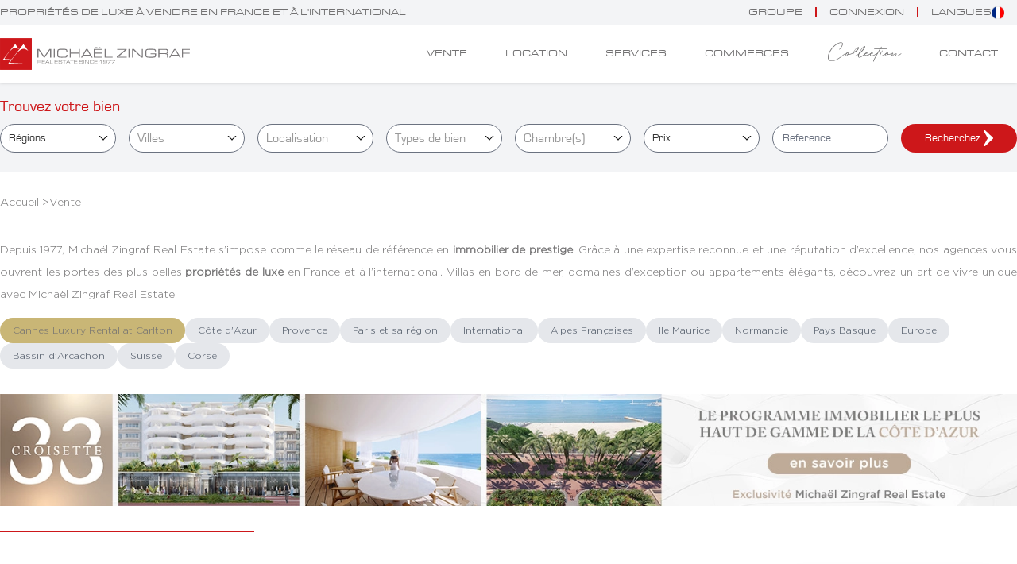

--- FILE ---
content_type: text/html; charset=UTF-8
request_url: https://www.michaelzingraf.com/fr/vente/exclusivites
body_size: 34873
content:
<!doctype html>
<html lang="fr">
<head>
    <meta charset="utf-8">
    <meta name="viewport" content="width=device-width, initial-scale=1">

    <title>Immobilier de luxe France & International à vendre</title>
    <meta name="description" content="Découvrez une sélection exclusive de villas, maisons et appartements de luxe à vendre en France et à l’international avec Michaël Zingraf Real Estate" />
    <meta name="robots" content="index,follow" />

    <link rel="next" href="https://www.michaelzingraf.com/fr/vente/exclusivites?page=2" />
    
    <!--
            -->
    <!-- script à supprimer de cette page quand sharethis aura validé le domaine -->
    <script type='text/javascript' src='https://platform-api.sharethis.com/js/sharethis.js#property=6606909dfb0d80001211065a&product=sop' async='async'></script>


    <!-- Google Tag Manager -->
    <script>(function(w,d,s,l,i){w[l]=w[l]||[];w[l].push({'gtm.start':
                new Date().getTime(),event:'gtm.js'});var f=d.getElementsByTagName(s)[0],
            j=d.createElement(s),dl=l!='dataLayer'?'&l='+l:'';j.async=true;j.src=
            'https://www.googletagmanager.com/gtm.js?id='+i+dl;f.parentNode.insertBefore(j,f);
        })(window,document,'script','dataLayer','GTM-PTZB5BD5');</script>
    <!-- End Google Tag Manager -->

    <!-- CSRF Token -->
    <meta name="csrf-token" content="t9iBDiKcsCcYfGcttRWO9YfTfq5FPkpsAzWIx6nh">
    <!-- meta search console -->
    <meta name="google-site-verification" content="_hVH5_6_Ihis2ucEJ_5x9n-SXemCwbraf6Gca-10HGk" />

    <meta name="site_name" content="Michaël Zingraf Real Estate" />
    <meta name="url" content="https://www.michaelzingraf.com/fr/vente/exclusivites"/>

    <meta name="og:title" content="Immobilier de luxe France &amp; International à vendre"/>
    <meta name="og:description" content="Découvrez une sélection exclusive de villas, maisons et appartements de luxe à vendre en France et à l’international avec Michaël Zingraf Real Estate"/>
    <meta name="og:url" content="https://www.michaelzingraf.com/fr/vente/exclusivites"/>
    <meta name="og:site_name" content="Michaël Zingraf Real Estate"/>

            <meta property="og:image" content="https://www.michaelzingraf.com/images/michael_zingraf_real_estate_screen.jpg"/>
    
    <meta name="twitter:description" content="Découvrez une sélection exclusive de villas, maisons et appartements de luxe à vendre en France et à l’international avec Michaël Zingraf Real Estate"/>

    <!-- Canonical Link -->
    <link rel="canonical" href="https://www.michaelzingraf.com/fr/vente/exclusivites" />

    <!-- favicon -->
    <link rel="icon" href="https://www.michaelzingraf.com/images/favicon.svg" type="image/svg+xml">
    <link rel="icon" type="image/png" href=https://www.michaelzingraf.com/images/favicon-96x96.png sizes="96x96" />
    <link rel="shortcut icon" href=https://www.michaelzingraf.com/images/favicon.ico />
    <link rel="apple-touch-icon" sizes="180x180" href=https://www.michaelzingraf.com/images/apple-touch-icon.png />
    <link rel="manifest" href=https://www.michaelzingraf.com/images/site.webmanifest />
    <!-- Alternate Link -->
    <link rel="alternate" hreflang="x-default" href="https://www.michaelzingraf.com/en/sale/exclusives" />
                        <link rel="alternate" hreflang="fr" href="https://www.michaelzingraf.com/fr/vente/exclusivites" />
                                <link rel="alternate" hreflang="en" href="https://www.michaelzingraf.com/en/sale/exclusives" />
                                <link rel="alternate" hreflang="de" href="https://www.michaelzingraf.com/de/verkauf/exklusivitat" />
            
    <link href="https://cdnjs.cloudflare.com/ajax/libs/animate.css/3.7.2/animate.min.css" rel="stylesheet"/>

    <!-- Styles -->
    <link href="/css/app.css?id=702a5263e97a6de04d67aa9e3f29c05c" rel="stylesheet">

    
</head>
<body class="text-sm md:text-md leading-loose">
    <!-- Google Tag Manager (noscript) -->
    <noscript>
        <iframe src="https://www.googletagmanager.com/ns.html?id=GTM-PTZB5BD5" height="0" width="0" style="display:none;visibility:hidden"></iframe>
    </noscript>
    <!-- End Google Tag Manager (noscript) -->

    <!-- Header -->
<header class="w-full sticky top-0 z-40 font-eurostileExtended bg-gray-100 drop-shadow">
    <!-- barre grise -->
    <div class="container mx-auto flex-grow md:flex items-center justify-between text-xs">
        <h1 class="text-center lg:text-left uppercase">Propriétés de Luxe à Vendre en France et à l&#039;International</h1>
        <ul class="hidden md:inline-flex uppercase z-50 py-2">

            <!-- groupe -->
            <li class="group relative">
                <a class="px-4 border-r-2 border-redmz" href="javascript:;">Groupe</a>
                <ul class="absolute top-4 left-1/2 -translate-x-1/2 z-50 p-3 uppercase hidden text-xs bg-gray-100 group-hover:block group-hover:z-auto">
                    <li class="p-1 whitespace-nowrap">
        <a href="https://www.michaelzingraf.com/fr/groupe/e-magazine" class="hover:text-redmz">Notre Magazine</a>
    </li>
    <li class="p-1 whitespace-nowrap">
        <a href="https://www.michaelzingraf.com/fr/groupe/presentation" class="hover:text-redmz">Présentation du Groupe</a>
    </li>
    <li class="p-1 whitespace-nowrap">
        <a href="https://www.michaelzingraf.com/fr/groupe/christies-international-real-estate" class="hover:text-redmz">Christie&#039;s International Real Estate</a>
    </li>
                    <li class="p-1 whitespace-nowrap"><a href="https://www.michaelzingraf.com/fr/groupe/actualites" class="hover:text-redmz">Actualités</a></li>
                    <li class="p-1 whitespace-nowrap"><a href="https://www.michaelzingraf.com/fr/groupe/blog" class="hover:text-redmz">Blog</a></li>
                    <li class="p-1 whitespace-nowrap"><a href="https://www.michaelzingraf.com/fr/groupe/revues-de-presse" class="hover:text-redmz">Presse</a></li>
                    <li class="p-1 whitespace-nowrap"><a href="https://www.michaelzingraf.com/fr/groupe/recrutement" class="hover:text-redmz">Recrutement</a></li>
                    <li class="p-1 whitespace-nowrap"><a href="https://www.michaelzingraf.com/fr/estimer" class="hover:text-redmz">Demande d&#039;estimation</a></li>
                    <li class="p-1 whitespace-nowrap"><a href="https://licence.michaelzingraf.com/" target="_blank" class="hover:text-redmz">Licence de Marque</a></li>
                </ul>
            </li>

            <!-- favoris -->
            <li class="group relative">
                <a class="px-4 border-r-2 border-redmz" href="https://www.michaelzingraf.com/fr/connexion">connexion</a>
    <ul id="myfavorite" class="w-max absolute top-4 left-1/2 -translate-x-1/2 z-50 normal-case hidden bg-gray-100 drop-shadow group-hover:block group-hover:z-auto">
                <div class="bg-redmz text-white w-full p-2 text-center">
            <a href="https://www.michaelzingraf.com/fr/connexion">
                Inscrivez-vous pour sauvegarder vos favoris
            </a>
        </div>
    </ul>
            </li>

            <!-- langues -->
            <li class="group relative px-4">
                <a href="#" class="flex gap-4 items-center">
                    Langues
                    <img class="w-4 h-4" src="https://www.michaelzingraf.com/images/fr.png" alt="fr">
                </a>
                <ul class="w-max absolute top-4 left-1/2 -translate-x-1/2 z-50 p-4 normal-case hidden bg-gray-100 group-hover:block group-hover:z-auto">
                    <li class="flex items-center gap-4 py-1">
                        <img class="w-4 h-4" src="https://www.michaelzingraf.com/images/fr.png" alt="fr">
                        <a href="https://www.michaelzingraf.com/fr/vente/exclusivites" class="hover:text-redmz">Français</a>
                    </li>
                    <li class="flex items-center gap-4 py-1">
                        <img class="w-4 h-4" src="https://www.michaelzingraf.com/images/en.png" alt="en">
                        <a href="https://www.michaelzingraf.com/en/sale/exclusives" class="hover:text-redmz">Anglais</a>
                    </li>
                    <li class="flex items-center gap-4 py-1">
                        <img class="w-4 h-4" src="https://www.michaelzingraf.com/images/de.png" alt="ru">
                        <a href="https://www.michaelzingraf.com/de/verkauf/exklusivitat" class="hover:text-redmz">Allemand</a>
                    </li>
                </ul>
            </li>

        </ul>
    </div>

            <!-- sticky navbar des autres pages -->
        <div class="hidden lg:block w-full transition ease-in-out delay-150 font-eurostileExtended text-xs uppercase bg-white">
            <div class="container mx-auto flex justify-between items-center py-4 ">

                <div id="logo-horizontal">
                    <a href="https://www.michaelzingraf.com">
                        <img src="https://www.michaelzingraf.com/images/logo-mzre-mobile.svg" alt="Michaël Zingraf Real Estate" class="h-[40px]">
                    </a>
                </div>

                <nav>

                    <ul class="inline-flex uppercase">

                        <li class="px-6">
                            <a href="https://www.michaelzingraf.com/fr/vente" class="hover:text-redmz">Vente</a>
                        </li>

                        <li class="px-6">
                            <a href="https://www.michaelzingraf.com/fr/location" class="hover:text-redmz">Location</a>
                        </li>

                        <li class="px-6">
                            <a href="https://www.michaelzingraf.com/fr/services" class="hover:text-redmz">Services</a>
                        </li>

                        <li class="px-6">
                            <a href="https://retail.michaelzingraf.com" class="hover:text-redmz">Commerces</a>
                        </li>

                        <li class="px-6 font-retro normal-case text-4xl leading-[1rem]">
                            <a href="https://www.michaelzingraf.com/fr/groupe/blog" class="hover:text-redmz">Collection</a>
                        </li>

                        <li class="px-6">
                            <a href="https://www.michaelzingraf.com/fr/contact" class="hover:text-redmz">Contact</a>
                        </li>

                    </ul>

                </nav>

            </div>
        </div>
    
    <!-- navigation mobile -->
    <nav id="mobilenav" class="flex p-1 justify-between items-center drop-shadow gap-5 top-0 z-30 lg:hidden bg-white">
        <a href="https://www.michaelzingraf.com/fr">
            <img class="h-12" src="https://www.michaelzingraf.com/images/logo-mzre-mobile.svg" alt="Michaël Zingraf Real Estate Logo" loading="lazy">
        </a>
        <button id="menu" class="w-2/12 flex flex-col items-end">
            <img class="h-6 grow" data-menu-icon src="https://www.michaelzingraf.com/images/menu-burger.svg" alt="Menu Burger" loading="lazy">
            <img class="h-6 grow hidden" data-menu-icon src="https://www.michaelzingraf.com/images/close.svg" alt="close menu Burger" loading="lazy">
        </button>
        <div id="menuContent" class="absolute top-full left-0 right-0 flex-col bg-white w-full p-6 z-20 transition ease-in-out delay-150 hidden">
            <ul class="flex flex-col text-center uppercase gap-2 px-8 py-8">
                <li class="px-6 py-2">
                    <a href="https://www.michaelzingraf.com/fr/vente" class="hover:text-redmz">Vente</a>
                </li>
                <li class="px-6 py-2">
                    <a href="https://www.michaelzingraf.com/fr/location" class="hover:text-redmz">Location</a>
                </li>
                <li class="px-6 py-2">
                    <a href="https://www.michaelzingraf.com/fr/services" class="hover:text-redmz">Services</a>
                </li>
                <li class="px-6">
                    <a href="https://retail.michaelzingraf.com" class="hover:text-redmz">Commerces</a>
                </li>
                <li class="px-6 py-2 font-retro normal-case text-4xl">
                    <a href="https://www.michaelzingraf.com/fr/groupe/blog" class="hover:text-redmz">Collection</a>
                </li>
                <li class="px-6 py-2">
                    <a href="https://www.michaelzingraf.com/fr/contact" class="hover:text-redmz">Contact</a>
                </li>
            </ul>
            <div class="flex flex-col items-center pt-6">
                <div class="w-1/4">
                    <ul class="flex flex-row justify-between  uppercase">
                        <li><a href="/" class="hover:text-redmz">Fr</a></li>
                        <li><a href="/en" class="hover:text-redmz">En</a></li>
                        <li><a href="/de" class="hover:text-redmz">De</a></li>
                    </ul>
                </div>
                <div class="w-full flex justify-between  pt-6">
<span>
<a href="https://www.facebook.com/MichaelZingraf" class="hover:text-redmz" rel="noopener noreferrer">
<i class="fab fa-facebook" aria-hidden="true"></i>
</a>
</span>
                    <span>
<a href="https://twitter.com/Michael_Zingraf" class="hover:text-redmz" rel="noopener noreferrer">
<i class="fab fa-twitter" aria-hidden="true"></i>
</a>
</span>
                    <span>
<a href="https://instagram.com/michael_zingraf_real_estate/" class="hover:text-redmz" rel="noopener noreferrer">
<i class="fab fa-instagram" aria-hidden="true"></i>
</a>
</span>
                    <span>
<a href="https://www.linkedin.com/company/michael-zingraf-immobilier/" class="hover:text-redmz" rel="noopener noreferrer">
<i class="fab fa-linkedin" aria-hidden="true"></i>
</a>
</span>
                </div>
            </div>
        </div>
    </nav>
</header>




    
    <!-- moteur de recherche -->
    <div id="form_search" class="lg:sticky lg:block px-6 lg:px-0 bg-gray-100 top-16 z-30 transition ease-in-out delay-150 py-2">

    <form x-data="{ open: false }" id="form_search_internal" method="get" action="https://www.michaelzingraf.com/fr/recherche" class="container mx-auto font-eurostile text-md text-gray-600">

        
        <div class="md:hidden lg:hidden">
            <button type="button" @click="open = !open"
                    class="w-full bg-redmz text-white py-2 px-4 rounded shadow"
                    :class="open ? 'mb-4' : 'mb-0'">
                <span x-text="open ? 'Masquer le moteur de recherche' : 'Afficher le moteur de recherche'"></span>
            </button>
        </div>



        <!-- recherche par zone -->
        <div x-show="open || window.innerWidth >= 768"
             x-transition
             @resize.window="if (window.innerWidth >= 768) open = true"
             class="grid grid-cols-1 lg:grid-cols-8 gap-x-4 gap-y-4 lg:gap-y-0 pb-4">

            <p class="col-span-1 lg:col-span-8 py-2 text-xl text-redmz">Trouvez votre bien</p>

            <input type="hidden" name="category" id="category" value="1" />

            <!-- region -->
            <div>
                <label for="region"></label>
                <select name="region" id="region" placeholder="Régions">
                    <option value="">Régions</option>
                                            <option
                            value="1"
                                                    >Côte d&#039;Azur</option>
                                            <option
                            value="16"
                                                    >Provence</option>
                                            <option
                            value="41"
                                                    >Paris et sa région</option>
                                            <option
                            value="44"
                                                    >International</option>
                                            <option
                            value="51"
                                                    >Alpes Françaises</option>
                                            <option
                            value="219"
                                                    >Île Maurice</option>
                                            <option
                            value="226"
                                                    >Normandie</option>
                                            <option
                            value="227"
                                                    >Pays Basque</option>
                                            <option
                            value="230"
                                                    >Europe</option>
                                            <option
                            value="269"
                                                    >Bassin d&#039;Arcachon</option>
                                            <option
                            value="278"
                                                    >Suisse</option>
                                            <option
                            value="329"
                                                    >Corse</option>
                                    </select>
            </div><!-- ./ end region -->

            <!-- sector -->
            <div>
                <label for="sector"></label>
                <select multi-select name="sector" id="sector" placeholder="Villes" multiple>
                                    </select>
            </div><!-- ./ end sector -->

            <!-- ville -->
            <div>
                <label for="zone"></label>
                <select multi-select name="zone" id="zone" multiple placeholder="Localisation">
                                    </select>
            </div><!-- ./end type -->

            <!-- type de bien -->
            <div>
                <label for="subtype"></label>
                <select multi-select name="subtype" id="subtype" placeholder="Types de bien" multiple>
                                            <option value="5"
                                                >Appartement</option>
                                            <option value="15"
                                                >Appartement villa</option>
                                            <option value="47"
                                                >Bastide</option>
                                            <option value="32"
                                                >Chalet</option>
                                            <option value="28"
                                                >Chambre</option>
                                            <option value="7"
                                                >Château</option>
                                            <option value="55"
                                                >Domaine équestre</option>
                                            <option value="9"
                                                >Duplex</option>
                                            <option value="11"
                                                >Ferme</option>
                                            <option value="22"
                                                >Garage</option>
                                            <option value="44"
                                                >Hôtel</option>
                                            <option value="37"
                                                >Hôtel particulier</option>
                                            <option value="24"
                                                >Immeuble</option>
                                            <option value="104"
                                                >Local et fonds de commerce</option>
                                            <option value="12"
                                                >Loft</option>
                                            <option value="18"
                                                >Maison</option>
                                            <option value="13"
                                                >Maison de village</option>
                                            <option value="25"
                                                >Maison de ville</option>
                                            <option value="71"
                                                >Maison jumelée</option>
                                            <option value="30"
                                                >Mas</option>
                                            <option value="21"
                                                >Moulin</option>
                                            <option value="43"
                                                >Parking</option>
                                            <option value="4"
                                                >Penthouse</option>
                                            <option value="19"
                                                >Propriété</option>
                                            <option value="50"
                                                >Propriété viticole</option>
                                            <option value="46"
                                                >Terrain</option>
                                            <option value="2"
                                                >Terrain constructible</option>
                                            <option value="78"
                                                >Terrain résidentiel</option>
                                            <option value="1"
                                                >Triplex</option>
                                            <option value="14"
                                                >Villa</option>
                                            <option value="69"
                                                >Villa jumelée</option>
                                    </select>
            </div><!-- ./ end type de bien -->

            <!-- chambres -->
            <div>
                <label for="bedroom"></label>
                <select multi-select name="bedroom" id="bedroom" multiple placeholder="Chambre(s)">
                                            <option
                            value="1"
                                                >1 Chambre</option>
                                            <option
                            value="2"
                                                >2 Chambres</option>
                                            <option
                            value="3"
                                                >3 Chambres</option>
                                            <option
                            value="4"
                                                >4 Chambres</option>
                                            <option
                            value="5+"
                                                >5 Chambres et plus</option>
                                    </select>
            </div><!-- ./ end chambres -->

            <!-- prix -->
            <div>
                <label for="price"></label>
                <select name="price" id="price" placeholder="Prix">
                    <option value="">Prix</option>
                                            <option
                            value="-2000000"
                                                    >&lt; 2 000 000 €</option>
                                            <option
                            value="2000000/5000000"
                                                    >2 000 000 - 5 000 000 €</option>
                                            <option
                            value="5000000/10000000"
                                                    >5 000 000 - 10 000 000 €</option>
                                            <option
                            value="10000000/20000000"
                                                    >10 000 000 - 20 000 000 €</option>
                                            <option
                            value="+20000000"
                                                    >+ 20 000 000 €</option>
                                    </select>
            </div><!-- ./ end prix -->

            <!-- reference -->
            <div>
                <label for="reference"></label>
                <input name="reference" id="reference" placeholder="Reference" class="w-full h-9 border border-[#6b7280] bg-white rounded-full pl-3 ring-gray-500 focus:border-redmz focus:ring-redmz hover:ring-redmz focus-visible:outline-redmz">
            </div><!-- ./ end reference -->

            <!-- button submit -->
            <div class="w-full place-self-center">
                <button type="submit" id="submit" class="mx-auto w-fit px-8 lg:px-0 lg:w-full h-9 flex justify-center gap-4 md:gap-2 items-center
         bg-redmz rounded-full text-white text-center hover:text-redmz hover:bg-white hover:ring-2 hover:ring-redmz">
                    <span>Recherchez</span>
                    <svg xmlns="http://www.w3.org/2000/svg" class="h-5 pl-1" viewBox="0 0 23.87 43.04">
                        <path
                            d="M23.18,19.86,4,.69A2.35,2.35,0,0,0,0,2.35L10.06,21.52,0,40.68a2.35,2.35,0,0,0,4,1.67L23.18,23.18a2.34,2.34,0,0,0,0-3.32"
                            fill="currentColor" />
                    </svg>
                </button>
            </div><!-- ./ end submit -->

        </div>

    </form>
</div>


    <!-- breadcrumb -->
    <div id="breadcrumb" class="container mx-auto px-6 lg:px-0 py-6">
    <ul class="inline-flex flex-wrap gap-2 md:gap-3  whitespace-nowrap">
        <li>
            <a href="https://www.michaelzingraf.com">
                <span>Accueil ></span>
            </a>
        </li>
        
                    <li>
                                    <span>Vente</span>
                            </li>
        
        
        
        
        
        
            </ul>
    <!-- breadCrumb ld+json correct -->
    <script type="application/ld+json">
        {
            "@context": "https://schema.org",
            "@type": "BreadcrumbList",
            "itemListElement": [
                {
                    "@type": "ListItem",
                    "position": 1,
                    "name": "Accueil",
                    "item": "https://www.michaelzingraf.com"
            },
                    {
                "@type": "ListItem",
                "position": 2,
                "name": "Vente",
                "item": "https://www.michaelzingraf.com/fr/vente"
            }
                                        ]
    }
    </script>
</div>

    <!-- section seo intro -->
    <section class="container mx-auto px-6 lg:px-0 text-justify">
        
                    <div class="content font-gotham">
                <p>Depuis 1977, Michaël Zingraf Real Estate s’impose comme le réseau de référence en <strong>immobilier de prestige</strong>. Grâce à une expertise reconnue et une réputation d’excellence, nos agences vous ouvrent les portes des plus belles <strong>propriétés de luxe</strong> en France et à l’international. Villas en bord de mer, domaines d’exception ou appartements élégants, découvrez un art de vivre unique avec Michaël Zingraf Real Estate.</p>
            </div>
            <!-- gère l'affichage des régions en images -->
            <div class="flex flex-row flex-wrap gap-2 py-4 text-center content-center">
        <a target="_blank" href="https://carlton.michaelzingraf.com"
           class="bg-gold py-2 px-4 rounded-full text-slate-950 text-xs hover:bg-redmz hover:text-white"
           title="">Cannes Luxury Rental at Carlton
        </a>
                    <a href="https://www.michaelzingraf.com/fr/vente/cote-dazur"
               class="bg-gray-200 py-2 px-4 rounded-full text-gray-600 text-xs hover:bg-redmz hover:text-white"
               title="Immobilier de Luxe Côte d&#039;Azur">
                Côte d&#039;Azur
            </a>
                    <a href="https://www.michaelzingraf.com/fr/vente/provence"
               class="bg-gray-200 py-2 px-4 rounded-full text-gray-600 text-xs hover:bg-redmz hover:text-white"
               title="Immobilier de Luxe Provence">
                Provence
            </a>
                    <a href="https://www.michaelzingraf.com/fr/vente/region-parisienne"
               class="bg-gray-200 py-2 px-4 rounded-full text-gray-600 text-xs hover:bg-redmz hover:text-white"
               title="Immobilier de Luxe Paris et sa région">
                Paris et sa région
            </a>
                    <a href="https://www.michaelzingraf.com/fr/vente/international"
               class="bg-gray-200 py-2 px-4 rounded-full text-gray-600 text-xs hover:bg-redmz hover:text-white"
               title="Immobilier de Luxe International">
                International
            </a>
                    <a href="https://www.michaelzingraf.com/fr/vente/alpes"
               class="bg-gray-200 py-2 px-4 rounded-full text-gray-600 text-xs hover:bg-redmz hover:text-white"
               title="Immobilier de Luxe Alpes Françaises">
                Alpes Françaises
            </a>
                    <a href="https://www.michaelzingraf.com/fr/vente/ile-maurice"
               class="bg-gray-200 py-2 px-4 rounded-full text-gray-600 text-xs hover:bg-redmz hover:text-white"
               title="Immobilier de Luxe Île Maurice">
                Île Maurice
            </a>
                    <a href="https://www.michaelzingraf.com/fr/vente/normandie"
               class="bg-gray-200 py-2 px-4 rounded-full text-gray-600 text-xs hover:bg-redmz hover:text-white"
               title="Immobilier de Luxe Normandie">
                Normandie
            </a>
                    <a href="https://www.michaelzingraf.com/fr/vente/pays-basque"
               class="bg-gray-200 py-2 px-4 rounded-full text-gray-600 text-xs hover:bg-redmz hover:text-white"
               title="Immobilier de Luxe Pays Basque">
                Pays Basque
            </a>
                    <a href="https://www.michaelzingraf.com/fr/vente/europe"
               class="bg-gray-200 py-2 px-4 rounded-full text-gray-600 text-xs hover:bg-redmz hover:text-white"
               title="Immobilier de Luxe Europe">
                Europe
            </a>
                    <a href="https://www.michaelzingraf.com/fr/vente/bassin-arcachon"
               class="bg-gray-200 py-2 px-4 rounded-full text-gray-600 text-xs hover:bg-redmz hover:text-white"
               title="Immobilier de Luxe Bassin d&#039;Arcachon">
                Bassin d&#039;Arcachon
            </a>
                    <a href="https://www.michaelzingraf.com/fr/vente/suisse"
               class="bg-gray-200 py-2 px-4 rounded-full text-gray-600 text-xs hover:bg-redmz hover:text-white"
               title="Immobilier de Luxe Suisse">
                Suisse
            </a>
                    <a href="https://www.michaelzingraf.com/fr/vente/corse"
               class="bg-gray-200 py-2 px-4 rounded-full text-gray-600 text-xs hover:bg-redmz hover:text-white"
               title="Immobilier de Luxe Corse">
                Corse
            </a>
            </div>
<a class="flex items-center justify-center pt-4 w-full" href="https://www.33-croisette.com" target="_blank">
    <img loading="lazy" class="mx-auto" src="https://www.michaelzingraf.com/images/banner-33-fr.webp" alt="Luxury development cannes"/>
</a>
            </section>

    <!-- liseret rouge -->
    <div class="my-4 lg:my-8 w-1/2 lg:w-1/4 border-b border-redmz"></div>

    <!-- filter & pagination -->
    <section class="container mx-auto flex gap-6 items-center justify-between px-6 lg:px-0 lg:py-6">

        <!-- num results & filter view -->
        <div class="w-full flex flex-col lg:flex-row gap-6 items-center">

            <span class="flex-none text-redmz font-bold">124 biens d&#039;exception</span>
            <div class="w-full">
                <label for="filter"></label>
                <select name="filter" id="filter"
                        class="w-full lg:w-80 bg-white rounded-full ring-redmz hover:ring-redmz">
                    <option value="desc" selected>Trier par prix décroissant</option>
                    <option value="asc">Trier par prix croissant</option>
                </select>
            </div>

                            <ul class="pagination inline-flex gap-3 md:gap-6 leading-8">
            
                            <li class="hidden" aria-disabled="true" aria-label="&laquo; Précédent">&lsaquo;&lsaquo;</li>
            
            
                            
                
                
                                                                                        <li class="inline-block text-white font-bold bg-redmz rounded-full h-8 w-8  text-center">1</li>
                                                                                                <li><a href="https://www.michaelzingraf.com/fr/vente/exclusivites?category=1&amp;exclusives=1&amp;page=2">2</a></li>
                                                                                                <li><a href="https://www.michaelzingraf.com/fr/vente/exclusivites?category=1&amp;exclusives=1&amp;page=3">3</a></li>
                                                                                                <li><a href="https://www.michaelzingraf.com/fr/vente/exclusivites?category=1&amp;exclusives=1&amp;page=4">4</a></li>
                                                                        
            
                            <li>
                    <a href="https://www.michaelzingraf.com/fr/vente/exclusivites?category=1&amp;exclusives=1&amp;page=2" rel="next" aria-label="Suivant &raquo;">&rsaquo;&rsaquo;</a>
                </li>
                    </ul>


            
        </div>

    </section>

    <!-- Products -->
    <section id="products" class="grid grid-cols-3 gap-10 container mx-auto px-6 lg:px-0 lg:py-6 pt-8">

        
                            <!-- featured product-->
                <div onclick="window.location.href='https://www.michaelzingraf.com/fr/saint-paul-de-vence-magnifique-propriete-provencale-dans-domaine-prive-82885075'"
                     data-product_id="82885075"
                     class="h-fit cursor-pointer group col-span-3 lg:col-span-2 border border-gray-200 rounded-md hover:shadow-md">

                    <!-- container with background image -->
                    <div class="h-80 relative bg-center bg-cover rounded-t-md" style="background-image: url('https://www.michaelzingraf.com/storage/properties/2ed3af2388109ae55982df83a0fe4aa2_e849bf069e_1920-original.jpg')">

                        <!-- featured icon -->
                        <div class="absolute z-20 top-2 flex items-center justify-center bg-redmz p-2 text-white text-base rounded-r-md drop-shadow">
                            Coup de coeur
                        </div>

                        <!-- hidden content -->
                        <div class="flex gap-4 px-4 opacity-0 transition duration-500 group-hover:opacity-100 w-full h-full bg-gradient-to-r from-gray-800 to-transparent rounded-tl-md">

                                                            <div class="hidden lg:flex items-center w-1/2 h-full justify-center z-30 pt-4">
                                    <iframe class="w-full aspect-video" src="https://www.youtube.com/embed/aOXAeVYFLc0"
                                            title="Michaël Zingraf YouTube Chanel"
                                            allow="accelerometer; autoplay; clipboard-write; encrypted-media; gyroscope; picture-in-picture"
                                            allowfullscreen>
                                    </iframe>
                                </div>
                            
                            <div class="flex flex-col justify-between w-full lg:w-1/2 h-fit lg:h-full text-white mt-16 lg:mt-0 lg:p-8">

                                <p class="text-justify text-sm">
                                    Co-exclusivité. Sise au sein du domaine privé le plus prestigieux et recherché des environs, "Les Hauts de Saint Paul", cette superbe propriété de style provençal entièrement rénovée bénéficie d'un joli...
                                </p>

                                <span class="font-bold">Référence : MZISP1753 </span>

                                <!-- images -->
                                <div class="flex gap-10 items-center justify-between lg:justify-end w-full">
                                                                    <div class="w-1/2 lg:w-1/3 hover:scale-110 transition">
                                        <img loading="lazy" class="w-full border-2 border-white"
                                             src="https://www.michaelzingraf.com/storage/properties/268b162d2c47debf403b4cbf2bd2bf15_baf9c6c6ca_1920-original.jpg"
                                             alt="">
                                    </div>
                                
                                                                    <div class="hidden lg:block lg:w-1/3 hover:scale-110 transition">
                                        <img loading="lazy" class="w-full border-2 border-white"
                                             src="https://www.michaelzingraf.com/storage/properties/439c61c0c59c58e3ee62c21f18d50e24_9640121c43_1919-original.jpg"
                                             alt="">
                                    </div>
                                
                                                                    <div class="hidden lg:block lg:w-1/3 hover:scale-110 transition">
                                        <img loading="lazy" class="w-full border-2 border-white"
                                             src="https://www.michaelzingraf.com/storage/properties/2606d7d80d132e1fda1c68faaac710ae_2ca44f2999_1919-original.jpg"
                                             alt="">
                                    </div>
                                
                            </div>

                            </div>

                        </div>
                        <!-- end hidden content -->

                    </div>
                    <!-- end container with background image -->

                    <!-- info properties -->
                    <div class="p-4">

                        <a class="font-bold uppercase" href="https://www.michaelzingraf.com/fr/saint-paul-de-vence-magnifique-propriete-provencale-dans-domaine-prive-82885075">
                            <h2>Saint-Paul-de-Vence - Magnifique propriété provençale dans domaine privé</h2>
                        </a>

                        <!-- type & price -->
                        <div class="flex justify-between items-center">

                            <h3 class="text-xs">Vente Villa Saint-Paul-de-Vence</h3>

                            <!-- price -->
                            <span class="text-redmz font-gotham">
                                                                    5 980 000 €
                                                                                                </span>
                            <!-- price -->

                        </div>
                        <!-- /. type & price -->

                        <!-- infos property -->
                        <ul class="flex gap-4 pt-3 text-xs">

                                                            <li class="flex gap-2">
                                    <img loading="lazy" class="h-5" src="https://www.michaelzingraf.com/images/picto/area.svg" alt="">
                                    <span>550 m<sup>2</sup> </span>
                                </li>
                            
                                                                                                <!-- terrains et jardins -->
                                                                            <li>|</li>
                                        <li class="flex gap-2">
                                            <img loading="lazy" class="h-5" src="https://www.michaelzingraf.com/images/picto/plot.svg" alt="">
                                            <span>2 600 m<sup>2</sup></span>
                                        </li>
                                                                    
                                                            <li>|</li>
                                <li class="flex gap-2">
                                    <img loading="lazy" class="h-5 hidden sm:block float-left pr-2"
                                         src="https://www.michaelzingraf.com/images/picto/bedroom.svg" alt="">
                                    <span>6 Chambres</span>
                                </li>
                            
                        </ul>
                        <!-- end infos property -->

                    </div>
                    <!-- end info properties -->

                </div>
            
        
            
                <!-- normal product -->
                <div onclick="window.location.href='https://www.michaelzingraf.com/fr/propriete-dexception-art-de-vivre-bien-etre-absolu-86504248'"
                    data-product_id="86504248"
                    class="h-fit cursor-pointer group col-span-3 lg:col-span-1 border border-gray-200 rounded-md hover:shadow-md">

                    <!-- container with background image -->
                    <div class="h-80 relative bg-center bg-cover rounded-t-md" style="background-image: url('https://www.michaelzingraf.com/storage/properties/584a29c5af774a8bf046215e3e18c2b1_fe917c1f06_1920-original.jpg')">

                        <!-- hidden content -->
                        <div class="opacity-0 transition duration-500 group-hover:opacity-100 w-full h-full bg-gradient-to-r from-gray-800 to-transparent rounded-tl-md">

                            <div class="flex flex-col justify-between w-full h-full text-white p-4 lg:p-8">

                                <p class="text-justify text-sm">
                                    Cette propriété hors normes réunit élégance architecturale, volumes spectaculaires et prestations dignes des plus grands palaces internationaux.

Maison de Maître – Environ 330 m²

Déployée sur trois niveaux, la maison...
                                </p>

                                <span class="font-bold">Référence : MZIOP1285 </span>


                                <!-- images -->
                                <div class="flex gap-10 items-center justify-between lg:justify-end w-full">
                                                                            <div class="w-1/2 lg:w-1/3 hover:scale-110 transition">
                                            <img loading="lazy" class="w-full border-2 border-white"
                                                 src="https://www.michaelzingraf.com/storage/properties/54756ef3d38fad2cb82a5d0d24286c45_b4439ffe87_1920-original.jpg"
                                                 alt="">
                                        </div>
                                    
                                                                            <div class="hidden lg:block lg:w-1/3 hover:scale-110 transition">
                                            <img loading="lazy" class="w-full border-2 border-white"
                                                 src="https://www.michaelzingraf.com/storage/properties/55a76d57ea059a0efafaa2a4b8bdaf82_e6abcb1b02_1920-original.jpg"
                                                 alt="">
                                        </div>
                                    
                                                                            <div class="hidden lg:block lg:w-1/3 hover:scale-110 transition">
                                            <img loading="lazy" class="w-full border-2 border-white"
                                                 src="https://www.michaelzingraf.com/storage/properties/507ec18a23bd847770cb0e62eabee72f_a3375b2331_1920-original.jpg"
                                                 alt="">
                                        </div>
                                    
                                </div>

                            </div>

                        </div>
                        <!-- end hidden content -->

                    </div>
                    <!-- end container with background image -->

                    <!-- info properties -->
                    <div class="p-4">

                        <a class="font-bold uppercase" href="https://www.michaelzingraf.com/fr/propriete-dexception-art-de-vivre-bien-etre-absolu-86504248">
                            <h2>Propriété d’Exception – Art de Vivre &amp; Bien-Être Absolu</h2>
                        </a>

                        <!-- type & price -->
                        <div class="flex justify-between items-center">

                            <h3 class="text-xs">Vente Villa Tourrettes</h3>

                            <!-- price -->
                            <span class="text-redmz font-gotham">
                                                                    39 850 000 €
                                                                                                </span>
                            <!-- price -->

                        </div>
                        <!-- ./ type & price -->

                        <!-- infos property -->
                        <ul class="flex gap-4 pt-3 text-xs">

                            
                            
                            
                        </ul>
                        <!-- end infos property -->

                    </div>
                    <!-- end info properties -->

                </div>
            
        
            
                <!-- normal product -->
                <div onclick="window.location.href='https://www.michaelzingraf.com/fr/cannes-californie-domaine-ferme-co-exclusivite-83473804'"
                    data-product_id="83473804"
                    class="h-fit cursor-pointer group col-span-3 lg:col-span-1 border border-gray-200 rounded-md hover:shadow-md">

                    <!-- container with background image -->
                    <div class="h-80 relative bg-center bg-cover rounded-t-md" style="background-image: url('https://www.michaelzingraf.com/storage/properties/971258751a4d59c8d4e0464ba60c33c3_910ae9a460_1920-original.jpg')">

                        <!-- hidden content -->
                        <div class="opacity-0 transition duration-500 group-hover:opacity-100 w-full h-full bg-gradient-to-r from-gray-800 to-transparent rounded-tl-md">

                            <div class="flex flex-col justify-between w-full h-full text-white p-4 lg:p-8">

                                <p class="text-justify text-sm">
                                    Le Château Louis XIII est l'une des propriétés les plus remarquables de la Côte d'Azur, aujourd’hui disponible à la vente en exclusivité chez Michael ZINGRAF.
 
Ce véritable chef-d'œuvre de l'architecture...
                                </p>

                                <span class="font-bold">Référence : MZICA6688 </span>


                                <!-- images -->
                                <div class="flex gap-10 items-center justify-between lg:justify-end w-full">
                                                                            <div class="w-1/2 lg:w-1/3 hover:scale-110 transition">
                                            <img loading="lazy" class="w-full border-2 border-white"
                                                 src="https://www.michaelzingraf.com/storage/properties/e1727b5f93840b07e3807446d0e4b6a1_ebacdae31b_1920-original.jpg"
                                                 alt="">
                                        </div>
                                    
                                                                            <div class="hidden lg:block lg:w-1/3 hover:scale-110 transition">
                                            <img loading="lazy" class="w-full border-2 border-white"
                                                 src="https://www.michaelzingraf.com/storage/properties/95c6b0e2c22432a0a5edaf814ea25ccf_391860a115_1920-original.jpg"
                                                 alt="">
                                        </div>
                                    
                                                                            <div class="hidden lg:block lg:w-1/3 hover:scale-110 transition">
                                            <img loading="lazy" class="w-full border-2 border-white"
                                                 src="https://www.michaelzingraf.com/storage/properties/d3e978fa31e7164b4cb959eddc598ab2_6b6f5aa306_1920-original.jpg"
                                                 alt="">
                                        </div>
                                    
                                </div>

                            </div>

                        </div>
                        <!-- end hidden content -->

                    </div>
                    <!-- end container with background image -->

                    <!-- info properties -->
                    <div class="p-4">

                        <a class="font-bold uppercase" href="https://www.michaelzingraf.com/fr/cannes-californie-domaine-ferme-co-exclusivite-83473804">
                            <h2>Cannes Californie - Domaine fermé - Co-Exclusivité</h2>
                        </a>

                        <!-- type & price -->
                        <div class="flex justify-between items-center">

                            <h3 class="text-xs">Vente Château Cannes</h3>

                            <!-- price -->
                            <span class="text-redmz font-gotham">
                                                                    28 900 000 €
                                                                                                </span>
                            <!-- price -->

                        </div>
                        <!-- ./ type & price -->

                        <!-- infos property -->
                        <ul class="flex gap-4 pt-3 text-xs">

                                                            <li class="flex gap-2">
                                    <img loading="lazy" class="h-5" src="https://www.michaelzingraf.com/images/picto/area.svg" alt="">
                                    <span>735 m<sup>2</sup> </span>
                                </li>
                            
                                                                                                <!-- terrains et jardins -->
                                                                            <li>|</li>
                                        <li class="flex gap-2">
                                            <img loading="lazy" class="h-5" src="https://www.michaelzingraf.com/images/picto/plot.svg" alt="">
                                            <span>6 355 m<sup>2</sup></span>
                                        </li>
                                                                    
                                                            <li>|</li>
                                <li class="flex gap-2">
                                    <img loading="lazy" class="h-5 hidden sm:block float-left pr-2"
                                         src="https://www.michaelzingraf.com/images/picto/bedroom.svg" alt="">
                                    <span>8 Chambres</span>
                                </li>
                            
                        </ul>
                        <!-- end infos property -->

                    </div>
                    <!-- end info properties -->

                </div>
            
        
            
                <!-- normal product -->
                <div onclick="window.location.href='https://www.michaelzingraf.com/fr/cannes-californie-demeure-belle-epoque-emblematique-co-exclusivite-85984996'"
                    data-product_id="85984996"
                    class="h-fit cursor-pointer group col-span-3 lg:col-span-1 border border-gray-200 rounded-md hover:shadow-md">

                    <!-- container with background image -->
                    <div class="h-80 relative bg-center bg-cover rounded-t-md" style="background-image: url('https://www.michaelzingraf.com/storage/properties/d0e5db54bd033c36a356f3932ab351f3_f7a745d058_1920-original.jpg')">

                        <!-- hidden content -->
                        <div class="opacity-0 transition duration-500 group-hover:opacity-100 w-full h-full bg-gradient-to-r from-gray-800 to-transparent rounded-tl-md">

                            <div class="flex flex-col justify-between w-full h-full text-white p-4 lg:p-8">

                                <p class="text-justify text-sm">
                                    Située au cœur de La Californie, le quartier le plus prestigieux et résidentiel de Cannes, cette propriété d’exception se distingue comme l’une des demeures les plus emblématiques de la ville....
                                </p>

                                <span class="font-bold">Référence : MZICA7387 </span>


                                <!-- images -->
                                <div class="flex gap-10 items-center justify-between lg:justify-end w-full">
                                                                            <div class="w-1/2 lg:w-1/3 hover:scale-110 transition">
                                            <img loading="lazy" class="w-full border-2 border-white"
                                                 src="https://www.michaelzingraf.com/storage/properties/285cc23bddeed95d5590481ac77109d2_33e4d1978d_1920-original.jpg"
                                                 alt="">
                                        </div>
                                    
                                                                            <div class="hidden lg:block lg:w-1/3 hover:scale-110 transition">
                                            <img loading="lazy" class="w-full border-2 border-white"
                                                 src="https://www.michaelzingraf.com/storage/properties/d24f22fff8e58946bc066d0802ded615_42c786cd6d_1920-original.jpg"
                                                 alt="">
                                        </div>
                                    
                                                                            <div class="hidden lg:block lg:w-1/3 hover:scale-110 transition">
                                            <img loading="lazy" class="w-full border-2 border-white"
                                                 src="https://www.michaelzingraf.com/storage/properties/e8cb917c990af084fad0eb5a01733204_c8f81b670f_1920-original.jpg"
                                                 alt="">
                                        </div>
                                    
                                </div>

                            </div>

                        </div>
                        <!-- end hidden content -->

                    </div>
                    <!-- end container with background image -->

                    <!-- info properties -->
                    <div class="p-4">

                        <a class="font-bold uppercase" href="https://www.michaelzingraf.com/fr/cannes-californie-demeure-belle-epoque-emblematique-co-exclusivite-85984996">
                            <h2>Cannes – Californie – Demeure Belle Époque Emblématique – Co-exclusivité</h2>
                        </a>

                        <!-- type & price -->
                        <div class="flex justify-between items-center">

                            <h3 class="text-xs">Vente Maison Cannes</h3>

                            <!-- price -->
                            <span class="text-redmz font-gotham">
                                                                    22 900 000 €
                                                                                                </span>
                            <!-- price -->

                        </div>
                        <!-- ./ type & price -->

                        <!-- infos property -->
                        <ul class="flex gap-4 pt-3 text-xs">

                                                            <li class="flex gap-2">
                                    <img loading="lazy" class="h-5" src="https://www.michaelzingraf.com/images/picto/area.svg" alt="">
                                    <span>986 m<sup>2</sup> </span>
                                </li>
                            
                                                                                                <!-- terrains et jardins -->
                                                                            <li>|</li>
                                        <li class="flex gap-2">
                                            <img loading="lazy" class="h-5" src="https://www.michaelzingraf.com/images/picto/plot.svg" alt="">
                                            <span>3 336 m<sup>2</sup></span>
                                        </li>
                                                                    
                                                            <li>|</li>
                                <li class="flex gap-2">
                                    <img loading="lazy" class="h-5 hidden sm:block float-left pr-2"
                                         src="https://www.michaelzingraf.com/images/picto/bedroom.svg" alt="">
                                    <span>12 Chambres</span>
                                </li>
                            
                        </ul>
                        <!-- end infos property -->

                    </div>
                    <!-- end info properties -->

                </div>
            
        
            
                <!-- normal product -->
                <div onclick="window.location.href='https://www.michaelzingraf.com/fr/cannes-californie-majestueuse-bastide-provencale-moderne-a-ladresse-prestigieuse-6859498'"
                    data-product_id="6859498"
                    class="h-fit cursor-pointer group col-span-3 lg:col-span-1 border border-gray-200 rounded-md hover:shadow-md">

                    <!-- container with background image -->
                    <div class="h-80 relative bg-center bg-cover rounded-t-md" style="background-image: url('https://www.michaelzingraf.com/storage/properties/758fa8a6138b9db83953a40d28066ffa_f2f976803f_1920-original.jpg')">

                        <!-- hidden content -->
                        <div class="opacity-0 transition duration-500 group-hover:opacity-100 w-full h-full bg-gradient-to-r from-gray-800 to-transparent rounded-tl-md">

                            <div class="flex flex-col justify-between w-full h-full text-white p-4 lg:p-8">

                                <p class="text-justify text-sm">
                                    Cette remarquable bastide de 590 m² est l'incarnation de la noblesse et du raffinement, réalisée à la perfection par un architecte local de renom et construite sur environ 7 700...
                                </p>

                                <span class="font-bold">Référence : MZICA4711 </span>


                                <!-- images -->
                                <div class="flex gap-10 items-center justify-between lg:justify-end w-full">
                                                                            <div class="w-1/2 lg:w-1/3 hover:scale-110 transition">
                                            <img loading="lazy" class="w-full border-2 border-white"
                                                 src="https://www.michaelzingraf.com/storage/properties/81ee74b7eebf9e3039137a7fc0a9251e_ad30d56aaf_1920-original.jpg"
                                                 alt="">
                                        </div>
                                    
                                                                            <div class="hidden lg:block lg:w-1/3 hover:scale-110 transition">
                                            <img loading="lazy" class="w-full border-2 border-white"
                                                 src="https://www.michaelzingraf.com/storage/properties/36a7b668f06eeca085c13da1f9d74237_566ac52be2_1920-original.jpg"
                                                 alt="">
                                        </div>
                                    
                                                                            <div class="hidden lg:block lg:w-1/3 hover:scale-110 transition">
                                            <img loading="lazy" class="w-full border-2 border-white"
                                                 src="https://www.michaelzingraf.com/storage/properties/73a9d308d93a9db25f6727ca139ed6de_0978dea784_1920-original.jpg"
                                                 alt="">
                                        </div>
                                    
                                </div>

                            </div>

                        </div>
                        <!-- end hidden content -->

                    </div>
                    <!-- end container with background image -->

                    <!-- info properties -->
                    <div class="p-4">

                        <a class="font-bold uppercase" href="https://www.michaelzingraf.com/fr/cannes-californie-majestueuse-bastide-provencale-moderne-a-ladresse-prestigieuse-6859498">
                            <h2>Cannes Californie - Majestueuse bastide provençale moderne à l&#039;adresse prestigieuse</h2>
                        </a>

                        <!-- type & price -->
                        <div class="flex justify-between items-center">

                            <h3 class="text-xs">Vente Maison Cannes</h3>

                            <!-- price -->
                            <span class="text-redmz font-gotham">
                                                                    19 900 000 €
                                                                                                </span>
                            <!-- price -->

                        </div>
                        <!-- ./ type & price -->

                        <!-- infos property -->
                        <ul class="flex gap-4 pt-3 text-xs">

                                                            <li class="flex gap-2">
                                    <img loading="lazy" class="h-5" src="https://www.michaelzingraf.com/images/picto/area.svg" alt="">
                                    <span>590 m<sup>2</sup> </span>
                                </li>
                            
                                                                                                <!-- terrains et jardins -->
                                                                            <li>|</li>
                                        <li class="flex gap-2">
                                            <img loading="lazy" class="h-5" src="https://www.michaelzingraf.com/images/picto/plot.svg" alt="">
                                            <span>7 704 m<sup>2</sup></span>
                                        </li>
                                                                    
                                                            <li>|</li>
                                <li class="flex gap-2">
                                    <img loading="lazy" class="h-5 hidden sm:block float-left pr-2"
                                         src="https://www.michaelzingraf.com/images/picto/bedroom.svg" alt="">
                                    <span>8 Chambres</span>
                                </li>
                            
                        </ul>
                        <!-- end infos property -->

                    </div>
                    <!-- end info properties -->

                </div>
            
        
            
                <!-- normal product -->
                <div onclick="window.location.href='https://www.michaelzingraf.com/fr/cannes-californie-propriete-dexception-avec-vue-mer-panoramique-82652449'"
                    data-product_id="82652449"
                    class="h-fit cursor-pointer group col-span-3 lg:col-span-1 border border-gray-200 rounded-md hover:shadow-md">

                    <!-- container with background image -->
                    <div class="h-80 relative bg-center bg-cover rounded-t-md" style="background-image: url('https://www.michaelzingraf.com/storage/properties/5e8ff13f2e7fa1664670e0815151edf2_0257287813_1920-original.jpg')">

                        <!-- hidden content -->
                        <div class="opacity-0 transition duration-500 group-hover:opacity-100 w-full h-full bg-gradient-to-r from-gray-800 to-transparent rounded-tl-md">

                            <div class="flex flex-col justify-between w-full h-full text-white p-4 lg:p-8">

                                <p class="text-justify text-sm">
                                    CO-EXCLUSIVITÉ – Idéalement située au cœur du quartier le plus prestigieux de Cannes, cette demeure de caractère d’environ 600 m² séduit par son élégance intemporelle et son atmosphère unique. Conçue...
                                </p>

                                <span class="font-bold">Référence : MZICA6408 </span>


                                <!-- images -->
                                <div class="flex gap-10 items-center justify-between lg:justify-end w-full">
                                                                            <div class="w-1/2 lg:w-1/3 hover:scale-110 transition">
                                            <img loading="lazy" class="w-full border-2 border-white"
                                                 src="https://www.michaelzingraf.com/storage/properties/6dd0f6c3206853544c138191a5e6a7ae_202c25dc40_1920-original.jpg"
                                                 alt="">
                                        </div>
                                    
                                                                            <div class="hidden lg:block lg:w-1/3 hover:scale-110 transition">
                                            <img loading="lazy" class="w-full border-2 border-white"
                                                 src="https://www.michaelzingraf.com/storage/properties/200a1785a0ff28cd60d439274ec4b142_9e79315c17_1919-original.jpg"
                                                 alt="">
                                        </div>
                                    
                                                                            <div class="hidden lg:block lg:w-1/3 hover:scale-110 transition">
                                            <img loading="lazy" class="w-full border-2 border-white"
                                                 src="https://www.michaelzingraf.com/storage/properties/a44f15199c973f9ea3dfc72291e32288_5d5dfd8f8f_1919-original.jpg"
                                                 alt="">
                                        </div>
                                    
                                </div>

                            </div>

                        </div>
                        <!-- end hidden content -->

                    </div>
                    <!-- end container with background image -->

                    <!-- info properties -->
                    <div class="p-4">

                        <a class="font-bold uppercase" href="https://www.michaelzingraf.com/fr/cannes-californie-propriete-dexception-avec-vue-mer-panoramique-82652449">
                            <h2>Cannes Californie - Propriété d’Exception avec Vue Mer Panoramique</h2>
                        </a>

                        <!-- type & price -->
                        <div class="flex justify-between items-center">

                            <h3 class="text-xs">Vente Maison Cannes</h3>

                            <!-- price -->
                            <span class="text-redmz font-gotham">
                                                                    18 900 000 €
                                                                                                </span>
                            <!-- price -->

                        </div>
                        <!-- ./ type & price -->

                        <!-- infos property -->
                        <ul class="flex gap-4 pt-3 text-xs">

                                                            <li class="flex gap-2">
                                    <img loading="lazy" class="h-5" src="https://www.michaelzingraf.com/images/picto/area.svg" alt="">
                                    <span>589 m<sup>2</sup> </span>
                                </li>
                            
                                                                                                <!-- terrains et jardins -->
                                                                            <li>|</li>
                                        <li class="flex gap-2">
                                            <img loading="lazy" class="h-5" src="https://www.michaelzingraf.com/images/picto/plot.svg" alt="">
                                            <span>2 040 m<sup>2</sup></span>
                                        </li>
                                                                    
                                                            <li>|</li>
                                <li class="flex gap-2">
                                    <img loading="lazy" class="h-5 hidden sm:block float-left pr-2"
                                         src="https://www.michaelzingraf.com/images/picto/bedroom.svg" alt="">
                                    <span>5 Chambres</span>
                                </li>
                            
                        </ul>
                        <!-- end infos property -->

                    </div>
                    <!-- end info properties -->

                </div>
            
        
            
                <!-- normal product -->
                <div onclick="window.location.href='https://www.michaelzingraf.com/fr/villa-belle-epoque-roquebrune-cap-martin-83005487'"
                    data-product_id="83005487"
                    class="h-fit cursor-pointer group col-span-3 lg:col-span-1 border border-gray-200 rounded-md hover:shadow-md">

                    <!-- container with background image -->
                    <div class="h-80 relative bg-center bg-cover rounded-t-md" style="background-image: url('https://www.michaelzingraf.com/storage/properties/19916458a7297f436bda50bb246e3c89_78d1e81c1f_1920-original.jpg')">

                        <!-- hidden content -->
                        <div class="opacity-0 transition duration-500 group-hover:opacity-100 w-full h-full bg-gradient-to-r from-gray-800 to-transparent rounded-tl-md">

                            <div class="flex flex-col justify-between w-full h-full text-white p-4 lg:p-8">

                                <p class="text-justify text-sm">
                                    A 10 minutes de la principauté de Monaco, dans un secteur résidentiel et calme, luxueuse villa Belle Epoque au coeur d'un parc plat complanté d'environ 2.500 m² avec piscine. Magnifique...
                                </p>

                                <span class="font-bold">Référence : MZISJ1915 </span>


                                <!-- images -->
                                <div class="flex gap-10 items-center justify-between lg:justify-end w-full">
                                                                            <div class="w-1/2 lg:w-1/3 hover:scale-110 transition">
                                            <img loading="lazy" class="w-full border-2 border-white"
                                                 src="https://www.michaelzingraf.com/storage/properties/e9bb59081a51f004c8042c2cbc063d64_cd74c2c513_1920-original.jpg"
                                                 alt="">
                                        </div>
                                    
                                                                            <div class="hidden lg:block lg:w-1/3 hover:scale-110 transition">
                                            <img loading="lazy" class="w-full border-2 border-white"
                                                 src="https://www.michaelzingraf.com/storage/properties/6e2d8e2bc552f050f60b266f8c8bc32e_280fd45189_1920-original.jpg"
                                                 alt="">
                                        </div>
                                    
                                                                            <div class="hidden lg:block lg:w-1/3 hover:scale-110 transition">
                                            <img loading="lazy" class="w-full border-2 border-white"
                                                 src="https://www.michaelzingraf.com/storage/properties/7668c63430601368df91beb33a45fbb4_cc95374e68_1920-original.jpg"
                                                 alt="">
                                        </div>
                                    
                                </div>

                            </div>

                        </div>
                        <!-- end hidden content -->

                    </div>
                    <!-- end container with background image -->

                    <!-- info properties -->
                    <div class="p-4">

                        <a class="font-bold uppercase" href="https://www.michaelzingraf.com/fr/villa-belle-epoque-roquebrune-cap-martin-83005487">
                            <h2>VILLA BELLE EPOQUE - ROQUEBRUNE CAP MARTIN</h2>
                        </a>

                        <!-- type & price -->
                        <div class="flex justify-between items-center">

                            <h3 class="text-xs">Vente Propriété Roquebrune-Cap-Martin</h3>

                            <!-- price -->
                            <span class="text-redmz font-gotham">
                                                                    16 500 000 €
                                                                                                </span>
                            <!-- price -->

                        </div>
                        <!-- ./ type & price -->

                        <!-- infos property -->
                        <ul class="flex gap-4 pt-3 text-xs">

                                                            <li class="flex gap-2">
                                    <img loading="lazy" class="h-5" src="https://www.michaelzingraf.com/images/picto/area.svg" alt="">
                                    <span>385 m<sup>2</sup> </span>
                                </li>
                            
                                                                                                <!-- terrains et jardins -->
                                                                            <li>|</li>
                                        <li class="flex gap-2">
                                            <img loading="lazy" class="h-5" src="https://www.michaelzingraf.com/images/picto/plot.svg" alt="">
                                            <span>2 418 m<sup>2</sup></span>
                                        </li>
                                                                    
                                                            <li>|</li>
                                <li class="flex gap-2">
                                    <img loading="lazy" class="h-5 hidden sm:block float-left pr-2"
                                         src="https://www.michaelzingraf.com/images/picto/bedroom.svg" alt="">
                                    <span>5 Chambres</span>
                                </li>
                            
                        </ul>
                        <!-- end infos property -->

                    </div>
                    <!-- end info properties -->

                </div>
            
        
            
                <!-- normal product -->
                <div onclick="window.location.href='https://www.michaelzingraf.com/fr/ramatuelle-charme-provencal-au-coeur-dun-ecrin-naturel-dexception-1803001'"
                    data-product_id="1803001"
                    class="h-fit cursor-pointer group col-span-3 lg:col-span-1 border border-gray-200 rounded-md hover:shadow-md">

                    <!-- container with background image -->
                    <div class="h-80 relative bg-center bg-cover rounded-t-md" style="background-image: url('https://www.michaelzingraf.com/storage/properties/492b361e72524ee8ab7ead0c4702bede_365914b4d0_1920-original.jpg')">

                        <!-- hidden content -->
                        <div class="opacity-0 transition duration-500 group-hover:opacity-100 w-full h-full bg-gradient-to-r from-gray-800 to-transparent rounded-tl-md">

                            <div class="flex flex-col justify-between w-full h-full text-white p-4 lg:p-8">

                                <p class="text-justify text-sm">
                                    Co-exclusivité - Au sein de la mythique Presqu’île de Saint-Tropez, entre les plages iconiques de Pampelonne et l’authenticité du célèbre village, cette superbe propriété s’érige dans l’un des secteurs les...
                                </p>

                                <span class="font-bold">Référence : MZIST1036 </span>


                                <!-- images -->
                                <div class="flex gap-10 items-center justify-between lg:justify-end w-full">
                                                                            <div class="w-1/2 lg:w-1/3 hover:scale-110 transition">
                                            <img loading="lazy" class="w-full border-2 border-white"
                                                 src="https://www.michaelzingraf.com/storage/properties/23f4d880fabd8f3c93dfa63cd9fd2242_e2a136e174_1920-original.jpg"
                                                 alt="">
                                        </div>
                                    
                                                                            <div class="hidden lg:block lg:w-1/3 hover:scale-110 transition">
                                            <img loading="lazy" class="w-full border-2 border-white"
                                                 src="https://www.michaelzingraf.com/storage/properties/33e4ae9ff2b15bc90370ba8ec73240cb_5d335192f9_1920-original.jpg"
                                                 alt="">
                                        </div>
                                    
                                                                            <div class="hidden lg:block lg:w-1/3 hover:scale-110 transition">
                                            <img loading="lazy" class="w-full border-2 border-white"
                                                 src="https://www.michaelzingraf.com/storage/properties/c131636243a13a6eaa02d9323138d5f1_f274f9326d_1920-original.jpg"
                                                 alt="">
                                        </div>
                                    
                                </div>

                            </div>

                        </div>
                        <!-- end hidden content -->

                    </div>
                    <!-- end container with background image -->

                    <!-- info properties -->
                    <div class="p-4">

                        <a class="font-bold uppercase" href="https://www.michaelzingraf.com/fr/ramatuelle-charme-provencal-au-coeur-dun-ecrin-naturel-dexception-1803001">
                            <h2>Ramatuelle – Charme provençal au cœur d’un écrin naturel d’exception</h2>
                        </a>

                        <!-- type & price -->
                        <div class="flex justify-between items-center">

                            <h3 class="text-xs">Vente Propriété Ramatuelle</h3>

                            <!-- price -->
                            <span class="text-redmz font-gotham">
                                                                    16 500 000 €
                                                                                                </span>
                            <!-- price -->

                        </div>
                        <!-- ./ type & price -->

                        <!-- infos property -->
                        <ul class="flex gap-4 pt-3 text-xs">

                                                            <li class="flex gap-2">
                                    <img loading="lazy" class="h-5" src="https://www.michaelzingraf.com/images/picto/area.svg" alt="">
                                    <span>450 m<sup>2</sup> </span>
                                </li>
                            
                                                                                                <!-- terrains et jardins -->
                                                                            <li>|</li>
                                        <li class="flex gap-2">
                                            <img loading="lazy" class="h-5" src="https://www.michaelzingraf.com/images/picto/plot.svg" alt="">
                                            <span>9 899 m<sup>2</sup></span>
                                        </li>
                                                                    
                                                            <li>|</li>
                                <li class="flex gap-2">
                                    <img loading="lazy" class="h-5 hidden sm:block float-left pr-2"
                                         src="https://www.michaelzingraf.com/images/picto/bedroom.svg" alt="">
                                    <span>8 Chambres</span>
                                </li>
                            
                        </ul>
                        <!-- end infos property -->

                    </div>
                    <!-- end info properties -->

                </div>
            
        
            
                <!-- normal product -->
                <div onclick="window.location.href='https://www.michaelzingraf.com/fr/cannes-basse-californie-remarquable-propriete-familiale-86118555'"
                    data-product_id="86118555"
                    class="h-fit cursor-pointer group col-span-3 lg:col-span-1 border border-gray-200 rounded-md hover:shadow-md">

                    <!-- container with background image -->
                    <div class="h-80 relative bg-center bg-cover rounded-t-md" style="background-image: url('https://www.michaelzingraf.com/storage/properties/42e0e9f8b22da23d58b2064c6355aacc_4aaadca4a5_1920-original.jpg')">

                        <!-- hidden content -->
                        <div class="opacity-0 transition duration-500 group-hover:opacity-100 w-full h-full bg-gradient-to-r from-gray-800 to-transparent rounded-tl-md">

                            <div class="flex flex-col justify-between w-full h-full text-white p-4 lg:p-8">

                                <p class="text-justify text-sm">
                                    Située dans le quartier très recherché de la basse Californie, cette superbe propriété de près de 650m² incarne le luxe et l’élégance, à seulement quelques pas des commerces, de la...
                                </p>

                                <span class="font-bold">Référence : MZICA7425 </span>


                                <!-- images -->
                                <div class="flex gap-10 items-center justify-between lg:justify-end w-full">
                                                                            <div class="w-1/2 lg:w-1/3 hover:scale-110 transition">
                                            <img loading="lazy" class="w-full border-2 border-white"
                                                 src="https://www.michaelzingraf.com/storage/properties/8df5df47ba4c971574736550a8b138ee_7b11a87c39_1600-original.jpg"
                                                 alt="">
                                        </div>
                                    
                                                                            <div class="hidden lg:block lg:w-1/3 hover:scale-110 transition">
                                            <img loading="lazy" class="w-full border-2 border-white"
                                                 src="https://www.michaelzingraf.com/storage/properties/55a3d1e029e0eb7c8b34775651b1993f_ec15d39a39_1600-original.jpg"
                                                 alt="">
                                        </div>
                                    
                                                                            <div class="hidden lg:block lg:w-1/3 hover:scale-110 transition">
                                            <img loading="lazy" class="w-full border-2 border-white"
                                                 src="https://www.michaelzingraf.com/storage/properties/a893ec34f1546225d132677a75eafa5b_d07fe18c38_1920-original.jpg"
                                                 alt="">
                                        </div>
                                    
                                </div>

                            </div>

                        </div>
                        <!-- end hidden content -->

                    </div>
                    <!-- end container with background image -->

                    <!-- info properties -->
                    <div class="p-4">

                        <a class="font-bold uppercase" href="https://www.michaelzingraf.com/fr/cannes-basse-californie-remarquable-propriete-familiale-86118555">
                            <h2>Cannes - Basse Californie - remarquable propriété familiale</h2>
                        </a>

                        <!-- type & price -->
                        <div class="flex justify-between items-center">

                            <h3 class="text-xs">Vente Maison Cannes</h3>

                            <!-- price -->
                            <span class="text-redmz font-gotham">
                                                                    16 000 000 €
                                                                                                </span>
                            <!-- price -->

                        </div>
                        <!-- ./ type & price -->

                        <!-- infos property -->
                        <ul class="flex gap-4 pt-3 text-xs">

                                                            <li class="flex gap-2">
                                    <img loading="lazy" class="h-5" src="https://www.michaelzingraf.com/images/picto/area.svg" alt="">
                                    <span>650 m<sup>2</sup> </span>
                                </li>
                            
                                                                                                <!-- terrains et jardins -->
                                                                            <li>|</li>
                                        <li class="flex gap-2">
                                            <img loading="lazy" class="h-5" src="https://www.michaelzingraf.com/images/picto/plot.svg" alt="">
                                            <span>3 307 m<sup>2</sup></span>
                                        </li>
                                                                    
                                                            <li>|</li>
                                <li class="flex gap-2">
                                    <img loading="lazy" class="h-5 hidden sm:block float-left pr-2"
                                         src="https://www.michaelzingraf.com/images/picto/bedroom.svg" alt="">
                                    <span>7 Chambres</span>
                                </li>
                            
                        </ul>
                        <!-- end infos property -->

                    </div>
                    <!-- end info properties -->

                </div>
            
        
            
                <!-- normal product -->
                <div onclick="window.location.href='https://www.michaelzingraf.com/fr/hauteurs-dantibes-propriete-dexception-exclusivite-85581738'"
                    data-product_id="85581738"
                    class="h-fit cursor-pointer group col-span-3 lg:col-span-1 border border-gray-200 rounded-md hover:shadow-md">

                    <!-- container with background image -->
                    <div class="h-80 relative bg-center bg-cover rounded-t-md" style="background-image: url('https://www.michaelzingraf.com/storage/properties/edb1ae0daa16f3e1eebcf8c1330a6a34_684844482f_1920-original.jpg')">

                        <!-- hidden content -->
                        <div class="opacity-0 transition duration-500 group-hover:opacity-100 w-full h-full bg-gradient-to-r from-gray-800 to-transparent rounded-tl-md">

                            <div class="flex flex-col justify-between w-full h-full text-white p-4 lg:p-8">

                                <p class="text-justify text-sm">
                                    Dans un cadre de vie apaisant et privilégié, au cœur d'une magnifique oliveraie de 180 arbres, cette propriété d’exception se niche en position dominante sur les hauteurs d’Antibes, bénéficiant d’un...
                                </p>

                                <span class="font-bold">Référence : MZICA7306 </span>


                                <!-- images -->
                                <div class="flex gap-10 items-center justify-between lg:justify-end w-full">
                                                                            <div class="w-1/2 lg:w-1/3 hover:scale-110 transition">
                                            <img loading="lazy" class="w-full border-2 border-white"
                                                 src="https://www.michaelzingraf.com/storage/properties/96e9c812d826e74a9ed781bfcf149f7f_0124a6e0cc_1920-original.jpg"
                                                 alt="">
                                        </div>
                                    
                                                                            <div class="hidden lg:block lg:w-1/3 hover:scale-110 transition">
                                            <img loading="lazy" class="w-full border-2 border-white"
                                                 src="https://www.michaelzingraf.com/storage/properties/ce56c7148b11e8859fd9afd32f5d0282_dad26a6243_1920-original.jpg"
                                                 alt="">
                                        </div>
                                    
                                                                            <div class="hidden lg:block lg:w-1/3 hover:scale-110 transition">
                                            <img loading="lazy" class="w-full border-2 border-white"
                                                 src="https://www.michaelzingraf.com/storage/properties/2e1c3812a1efb7585b067f6cce7619ed_0b84f5eb9d_1920-original.jpg"
                                                 alt="">
                                        </div>
                                    
                                </div>

                            </div>

                        </div>
                        <!-- end hidden content -->

                    </div>
                    <!-- end container with background image -->

                    <!-- info properties -->
                    <div class="p-4">

                        <a class="font-bold uppercase" href="https://www.michaelzingraf.com/fr/hauteurs-dantibes-propriete-dexception-exclusivite-85581738">
                            <h2>Hauteurs d&#039;Antibes - Propriété d&#039;exception - Exclusivité</h2>
                        </a>

                        <!-- type & price -->
                        <div class="flex justify-between items-center">

                            <h3 class="text-xs">Vente Maison Antibes</h3>

                            <!-- price -->
                            <span class="text-redmz font-gotham">
                                                                    14 200 000 €
                                                                                                </span>
                            <!-- price -->

                        </div>
                        <!-- ./ type & price -->

                        <!-- infos property -->
                        <ul class="flex gap-4 pt-3 text-xs">

                                                            <li class="flex gap-2">
                                    <img loading="lazy" class="h-5" src="https://www.michaelzingraf.com/images/picto/area.svg" alt="">
                                    <span>1 076 m<sup>2</sup> </span>
                                </li>
                            
                                                                                                <!-- terrains et jardins -->
                                                                            <li>|</li>
                                        <li class="flex gap-2">
                                            <img loading="lazy" class="h-5" src="https://www.michaelzingraf.com/images/picto/plot.svg" alt="">
                                            <span>27 725 m<sup>2</sup></span>
                                        </li>
                                                                    
                                                            <li>|</li>
                                <li class="flex gap-2">
                                    <img loading="lazy" class="h-5 hidden sm:block float-left pr-2"
                                         src="https://www.michaelzingraf.com/images/picto/bedroom.svg" alt="">
                                    <span>9 Chambres</span>
                                </li>
                            
                        </ul>
                        <!-- end infos property -->

                    </div>
                    <!-- end info properties -->

                </div>
            
        
            
                <!-- normal product -->
                <div onclick="window.location.href='https://www.michaelzingraf.com/fr/exclusivite-cannes-californie-vue-mer-panoramique-a-180-86358033'"
                    data-product_id="86358033"
                    class="h-fit cursor-pointer group col-span-3 lg:col-span-1 border border-gray-200 rounded-md hover:shadow-md">

                    <!-- container with background image -->
                    <div class="h-80 relative bg-center bg-cover rounded-t-md" style="background-image: url('https://www.michaelzingraf.com/storage/properties/47efd17cd3a844ae8b205aaff55330fe_39a36a3f7e_1920-original.jpg')">

                        <!-- hidden content -->
                        <div class="opacity-0 transition duration-500 group-hover:opacity-100 w-full h-full bg-gradient-to-r from-gray-800 to-transparent rounded-tl-md">

                            <div class="flex flex-col justify-between w-full h-full text-white p-4 lg:p-8">

                                <p class="text-justify text-sm">
                                    Rare opportunité dans le quartier le plus prestigieux de Cannes : villa provençale d’environ 400 m² sur un terrain exceptionnel de 6 297 m², entièrement complanté d’essences méditerranéennes et desservi...
                                </p>

                                <span class="font-bold">Référence : MZICA7463 </span>


                                <!-- images -->
                                <div class="flex gap-10 items-center justify-between lg:justify-end w-full">
                                                                            <div class="w-1/2 lg:w-1/3 hover:scale-110 transition">
                                            <img loading="lazy" class="w-full border-2 border-white"
                                                 src="https://www.michaelzingraf.com/storage/properties/6941db44928c0f9ef94c96a70167ba54_b5d8942d3a_1920-original.jpg"
                                                 alt="">
                                        </div>
                                    
                                                                            <div class="hidden lg:block lg:w-1/3 hover:scale-110 transition">
                                            <img loading="lazy" class="w-full border-2 border-white"
                                                 src="https://www.michaelzingraf.com/storage/properties/e2ab99ce17093b0d6490dd2f1db43533_9a932a36bf_1920-original.jpg"
                                                 alt="">
                                        </div>
                                    
                                                                            <div class="hidden lg:block lg:w-1/3 hover:scale-110 transition">
                                            <img loading="lazy" class="w-full border-2 border-white"
                                                 src="https://www.michaelzingraf.com/storage/properties/7de54aa844f7bcc9f4bad38b91ec2b2c_9558f219c5_1920-original.jpg"
                                                 alt="">
                                        </div>
                                    
                                </div>

                            </div>

                        </div>
                        <!-- end hidden content -->

                    </div>
                    <!-- end container with background image -->

                    <!-- info properties -->
                    <div class="p-4">

                        <a class="font-bold uppercase" href="https://www.michaelzingraf.com/fr/exclusivite-cannes-californie-vue-mer-panoramique-a-180-86358033">
                            <h2>EXCLUSIVITÉ - Cannes Californie - Vue Mer Panoramique à 180°</h2>
                        </a>

                        <!-- type & price -->
                        <div class="flex justify-between items-center">

                            <h3 class="text-xs">Vente Maison Cannes</h3>

                            <!-- price -->
                            <span class="text-redmz font-gotham">
                                                                    13 900 000 €
                                                                                                </span>
                            <!-- price -->

                        </div>
                        <!-- ./ type & price -->

                        <!-- infos property -->
                        <ul class="flex gap-4 pt-3 text-xs">

                                                            <li class="flex gap-2">
                                    <img loading="lazy" class="h-5" src="https://www.michaelzingraf.com/images/picto/area.svg" alt="">
                                    <span>395 m<sup>2</sup> </span>
                                </li>
                            
                                                                                                <!-- terrains et jardins -->
                                                                            <li>|</li>
                                        <li class="flex gap-2">
                                            <img loading="lazy" class="h-5" src="https://www.michaelzingraf.com/images/picto/plot.svg" alt="">
                                            <span>6 297 m<sup>2</sup></span>
                                        </li>
                                                                    
                                                            <li>|</li>
                                <li class="flex gap-2">
                                    <img loading="lazy" class="h-5 hidden sm:block float-left pr-2"
                                         src="https://www.michaelzingraf.com/images/picto/bedroom.svg" alt="">
                                    <span>6 Chambres</span>
                                </li>
                            
                        </ul>
                        <!-- end infos property -->

                    </div>
                    <!-- end info properties -->

                </div>
            
        
            
                <!-- normal product -->
                <div onclick="window.location.href='https://www.michaelzingraf.com/fr/co-exclusivite-theoule-sur-mer-proche-cannes-pieds-dans-leau-1572810'"
                    data-product_id="1572810"
                    class="h-fit cursor-pointer group col-span-3 lg:col-span-1 border border-gray-200 rounded-md hover:shadow-md">

                    <!-- container with background image -->
                    <div class="h-80 relative bg-center bg-cover rounded-t-md" style="background-image: url('https://www.michaelzingraf.com/storage/properties/21fdf1612349550a09f5e1e54798cde6_bd4b59397b_1920-original.jpg')">

                        <!-- hidden content -->
                        <div class="opacity-0 transition duration-500 group-hover:opacity-100 w-full h-full bg-gradient-to-r from-gray-800 to-transparent rounded-tl-md">

                            <div class="flex flex-col justify-between w-full h-full text-white p-4 lg:p-8">

                                <p class="text-justify text-sm">
                                    Au cœur d'un domaine privé de Théoule-sur-Mer, à l'abri des regards, extraordinaire propriété rénovée bénéficiant d'un accès direct à la mer et totalisant plus de 390m2 bâtis. Villa principale comprenant...
                                </p>

                                <span class="font-bold">Référence : MZIMD081 </span>


                                <!-- images -->
                                <div class="flex gap-10 items-center justify-between lg:justify-end w-full">
                                                                            <div class="w-1/2 lg:w-1/3 hover:scale-110 transition">
                                            <img loading="lazy" class="w-full border-2 border-white"
                                                 src="https://www.michaelzingraf.com/storage/properties/32601be5da748edd8bf56366ba214591_f52c4b5b23_1920-original.jpg"
                                                 alt="">
                                        </div>
                                    
                                                                            <div class="hidden lg:block lg:w-1/3 hover:scale-110 transition">
                                            <img loading="lazy" class="w-full border-2 border-white"
                                                 src="https://www.michaelzingraf.com/storage/properties/9f18cb6b682c22fb470747aacbff63d6_bf350aae42_1920-original.jpg"
                                                 alt="">
                                        </div>
                                    
                                                                            <div class="hidden lg:block lg:w-1/3 hover:scale-110 transition">
                                            <img loading="lazy" class="w-full border-2 border-white"
                                                 src="https://www.michaelzingraf.com/storage/properties/857a00846aeacd63d9532e3f8c9c0b35_ab76494a13_1920-original.jpg"
                                                 alt="">
                                        </div>
                                    
                                </div>

                            </div>

                        </div>
                        <!-- end hidden content -->

                    </div>
                    <!-- end container with background image -->

                    <!-- info properties -->
                    <div class="p-4">

                        <a class="font-bold uppercase" href="https://www.michaelzingraf.com/fr/co-exclusivite-theoule-sur-mer-proche-cannes-pieds-dans-leau-1572810">
                            <h2>Co-Exclusivité - Theoule sur mer Proche Cannes - Pieds dans l&#039;eau</h2>
                        </a>

                        <!-- type & price -->
                        <div class="flex justify-between items-center">

                            <h3 class="text-xs">Vente Villa Théoule-sur-Mer</h3>

                            <!-- price -->
                            <span class="text-redmz font-gotham">
                                                                    12 900 000 €
                                                                                                </span>
                            <!-- price -->

                        </div>
                        <!-- ./ type & price -->

                        <!-- infos property -->
                        <ul class="flex gap-4 pt-3 text-xs">

                                                            <li class="flex gap-2">
                                    <img loading="lazy" class="h-5" src="https://www.michaelzingraf.com/images/picto/area.svg" alt="">
                                    <span>391 m<sup>2</sup> </span>
                                </li>
                            
                                                                                                <!-- terrains et jardins -->
                                                                            <li>|</li>
                                        <li class="flex gap-2">
                                            <img loading="lazy" class="h-5" src="https://www.michaelzingraf.com/images/picto/plot.svg" alt="">
                                            <span>5 092 m<sup>2</sup></span>
                                        </li>
                                                                    
                                                            <li>|</li>
                                <li class="flex gap-2">
                                    <img loading="lazy" class="h-5 hidden sm:block float-left pr-2"
                                         src="https://www.michaelzingraf.com/images/picto/bedroom.svg" alt="">
                                    <span>7 Chambres</span>
                                </li>
                            
                        </ul>
                        <!-- end infos property -->

                    </div>
                    <!-- end info properties -->

                </div>
            
        
            
                <!-- normal product -->
                <div onclick="window.location.href='https://www.michaelzingraf.com/fr/cannes-rare-propriete-de-charme-avec-vue-panoramique-mer-85964877'"
                    data-product_id="85964877"
                    class="h-fit cursor-pointer group col-span-3 lg:col-span-1 border border-gray-200 rounded-md hover:shadow-md">

                    <!-- container with background image -->
                    <div class="h-80 relative bg-center bg-cover rounded-t-md" style="background-image: url('https://www.michaelzingraf.com/storage/properties/3c22d413d022168854f4b75af8b79b1e_4afbed19a6_1920-original.jpg')">

                        <!-- hidden content -->
                        <div class="opacity-0 transition duration-500 group-hover:opacity-100 w-full h-full bg-gradient-to-r from-gray-800 to-transparent rounded-tl-md">

                            <div class="flex flex-col justify-between w-full h-full text-white p-4 lg:p-8">

                                <p class="text-justify text-sm">
                                    Exclusivité

Idéalement située en position dominante, sur les hauteurs de Cannes, cette propriété de charme bénéficie d’une exposition plein sud et d’un calme absolu, dans un environnement naturel évoquant l’ambiance...
                                </p>

                                <span class="font-bold">Référence : MZICA7379 </span>


                                <!-- images -->
                                <div class="flex gap-10 items-center justify-between lg:justify-end w-full">
                                                                            <div class="w-1/2 lg:w-1/3 hover:scale-110 transition">
                                            <img loading="lazy" class="w-full border-2 border-white"
                                                 src="https://www.michaelzingraf.com/storage/properties/e1300f68a7343e934f3822c3f6b020df_4208b8e334_1920-original.jpg"
                                                 alt="">
                                        </div>
                                    
                                                                            <div class="hidden lg:block lg:w-1/3 hover:scale-110 transition">
                                            <img loading="lazy" class="w-full border-2 border-white"
                                                 src="https://www.michaelzingraf.com/storage/properties/3c6965a2a899efbf712d29ff91775ff4_98a70d7299_1920-original.jpg"
                                                 alt="">
                                        </div>
                                    
                                                                            <div class="hidden lg:block lg:w-1/3 hover:scale-110 transition">
                                            <img loading="lazy" class="w-full border-2 border-white"
                                                 src="https://www.michaelzingraf.com/storage/properties/de9297394d8dd8cc7689a8b1eaaa53a4_f1e776ad11_1920-original.jpg"
                                                 alt="">
                                        </div>
                                    
                                </div>

                            </div>

                        </div>
                        <!-- end hidden content -->

                    </div>
                    <!-- end container with background image -->

                    <!-- info properties -->
                    <div class="p-4">

                        <a class="font-bold uppercase" href="https://www.michaelzingraf.com/fr/cannes-rare-propriete-de-charme-avec-vue-panoramique-mer-85964877">
                            <h2>Cannes - Rare - Propriété de Charme avec Vue Panoramique Mer</h2>
                        </a>

                        <!-- type & price -->
                        <div class="flex justify-between items-center">

                            <h3 class="text-xs">Vente Villa Cannes</h3>

                            <!-- price -->
                            <span class="text-redmz font-gotham">
                                                                    11 750 000 €
                                                                                                </span>
                            <!-- price -->

                        </div>
                        <!-- ./ type & price -->

                        <!-- infos property -->
                        <ul class="flex gap-4 pt-3 text-xs">

                                                            <li class="flex gap-2">
                                    <img loading="lazy" class="h-5" src="https://www.michaelzingraf.com/images/picto/area.svg" alt="">
                                    <span>611 m<sup>2</sup> </span>
                                </li>
                            
                                                                                                <!-- terrains et jardins -->
                                                                            <li>|</li>
                                        <li class="flex gap-2">
                                            <img loading="lazy" class="h-5" src="https://www.michaelzingraf.com/images/picto/plot.svg" alt="">
                                            <span>4 725 m<sup>2</sup></span>
                                        </li>
                                                                    
                                                            <li>|</li>
                                <li class="flex gap-2">
                                    <img loading="lazy" class="h-5 hidden sm:block float-left pr-2"
                                         src="https://www.michaelzingraf.com/images/picto/bedroom.svg" alt="">
                                    <span>8 Chambres</span>
                                </li>
                            
                        </ul>
                        <!-- end infos property -->

                    </div>
                    <!-- end info properties -->

                </div>
            
        
            
                <!-- normal product -->
                <div onclick="window.location.href='https://www.michaelzingraf.com/fr/villefranche-sur-mer-villa-contemporaine-avec-vue-mer-panoramique-4335999'"
                    data-product_id="4335999"
                    class="h-fit cursor-pointer group col-span-3 lg:col-span-1 border border-gray-200 rounded-md hover:shadow-md">

                    <!-- container with background image -->
                    <div class="h-80 relative bg-center bg-cover rounded-t-md" style="background-image: url('https://www.michaelzingraf.com/storage/properties/a93b70a47a059807968020190a597076_307e651a4a_1920-original.jpg')">

                        <!-- hidden content -->
                        <div class="opacity-0 transition duration-500 group-hover:opacity-100 w-full h-full bg-gradient-to-r from-gray-800 to-transparent rounded-tl-md">

                            <div class="flex flex-col justify-between w-full h-full text-white p-4 lg:p-8">

                                <p class="text-justify text-sm">
                                    EXCLUSIVITE - Cette propriété à l'architecture contemporaine et prestations luxueuses offre une magnifique vue mer panoramique sur le Cap Ferrat et les montagnes. Sur une surface d'environ 350 m2 elle...
                                </p>

                                <span class="font-bold">Référence : MZISJ1306 </span>


                                <!-- images -->
                                <div class="flex gap-10 items-center justify-between lg:justify-end w-full">
                                                                            <div class="w-1/2 lg:w-1/3 hover:scale-110 transition">
                                            <img loading="lazy" class="w-full border-2 border-white"
                                                 src="https://www.michaelzingraf.com/storage/properties/ecc3a4e0cecebf0080ba105dcadf53ed_2c19608c07_1920-original.jpg"
                                                 alt="">
                                        </div>
                                    
                                                                            <div class="hidden lg:block lg:w-1/3 hover:scale-110 transition">
                                            <img loading="lazy" class="w-full border-2 border-white"
                                                 src="https://www.michaelzingraf.com/storage/properties/055ae632bb79b1359303f47786f72249_01abd670af_1920-original.jpg"
                                                 alt="">
                                        </div>
                                    
                                                                            <div class="hidden lg:block lg:w-1/3 hover:scale-110 transition">
                                            <img loading="lazy" class="w-full border-2 border-white"
                                                 src="https://www.michaelzingraf.com/storage/properties/ec6c6c49e5615f47ff8d9185033522a9_3da5702ae8_640-original.jpg"
                                                 alt="">
                                        </div>
                                    
                                </div>

                            </div>

                        </div>
                        <!-- end hidden content -->

                    </div>
                    <!-- end container with background image -->

                    <!-- info properties -->
                    <div class="p-4">

                        <a class="font-bold uppercase" href="https://www.michaelzingraf.com/fr/villefranche-sur-mer-villa-contemporaine-avec-vue-mer-panoramique-4335999">
                            <h2>Villefranche-sur-mer - Villa contemporaine avec vue mer panoramique</h2>
                        </a>

                        <!-- type & price -->
                        <div class="flex justify-between items-center">

                            <h3 class="text-xs">Vente Villa Moyenne Corniche</h3>

                            <!-- price -->
                            <span class="text-redmz font-gotham">
                                                                    9 900 000 €
                                                                                                </span>
                            <!-- price -->

                        </div>
                        <!-- ./ type & price -->

                        <!-- infos property -->
                        <ul class="flex gap-4 pt-3 text-xs">

                                                            <li class="flex gap-2">
                                    <img loading="lazy" class="h-5" src="https://www.michaelzingraf.com/images/picto/area.svg" alt="">
                                    <span>347 m<sup>2</sup> </span>
                                </li>
                            
                                                                                                <!-- terrains et jardins -->
                                                                            <li>|</li>
                                        <li class="flex gap-2">
                                            <img loading="lazy" class="h-5" src="https://www.michaelzingraf.com/images/picto/plot.svg" alt="">
                                            <span>1 639 m<sup>2</sup></span>
                                        </li>
                                                                    
                                                            <li>|</li>
                                <li class="flex gap-2">
                                    <img loading="lazy" class="h-5 hidden sm:block float-left pr-2"
                                         src="https://www.michaelzingraf.com/images/picto/bedroom.svg" alt="">
                                    <span>4 Chambres</span>
                                </li>
                            
                        </ul>
                        <!-- end infos property -->

                    </div>
                    <!-- end info properties -->

                </div>
            
        
            
                <!-- normal product -->
                <div onclick="window.location.href='https://www.michaelzingraf.com/fr/proche-saint-paul-de-vence-sublime-bergerie-85998987'"
                    data-product_id="85998987"
                    class="h-fit cursor-pointer group col-span-3 lg:col-span-1 border border-gray-200 rounded-md hover:shadow-md">

                    <!-- container with background image -->
                    <div class="h-80 relative bg-center bg-cover rounded-t-md" style="background-image: url('https://www.michaelzingraf.com/storage/properties/5bd24f92ccc14e1b7f5dab359e78d7fa_28aa27b190_1920-original.jpg')">

                        <!-- hidden content -->
                        <div class="opacity-0 transition duration-500 group-hover:opacity-100 w-full h-full bg-gradient-to-r from-gray-800 to-transparent rounded-tl-md">

                            <div class="flex flex-col justify-between w-full h-full text-white p-4 lg:p-8">

                                <p class="text-justify text-sm">
                                    Exclusivité. Au calme total, en position dominante avec une vue fantastique sur la mer et le Cap d'Antibes, cette Bergerie entièrement rénovée au charme fou bénéficie de magnifiques espaces extérieurs...
                                </p>

                                <span class="font-bold">Référence : MZISP1919 </span>


                                <!-- images -->
                                <div class="flex gap-10 items-center justify-between lg:justify-end w-full">
                                                                            <div class="w-1/2 lg:w-1/3 hover:scale-110 transition">
                                            <img loading="lazy" class="w-full border-2 border-white"
                                                 src="https://www.michaelzingraf.com/storage/properties/4458a30da3627cf741be4ced93f87ebc_ab1a95c503_1920-original.jpg"
                                                 alt="">
                                        </div>
                                    
                                                                            <div class="hidden lg:block lg:w-1/3 hover:scale-110 transition">
                                            <img loading="lazy" class="w-full border-2 border-white"
                                                 src="https://www.michaelzingraf.com/storage/properties/1e97156f31ccc8a92fac54dc5d68bdd5_fb01e61b72_1920-original.jpg"
                                                 alt="">
                                        </div>
                                    
                                                                            <div class="hidden lg:block lg:w-1/3 hover:scale-110 transition">
                                            <img loading="lazy" class="w-full border-2 border-white"
                                                 src="https://www.michaelzingraf.com/storage/properties/c86e725edb6e70b46c0a8bb65a0a1052_1dc4e239d4_1920-original.jpg"
                                                 alt="">
                                        </div>
                                    
                                </div>

                            </div>

                        </div>
                        <!-- end hidden content -->

                    </div>
                    <!-- end container with background image -->

                    <!-- info properties -->
                    <div class="p-4">

                        <a class="font-bold uppercase" href="https://www.michaelzingraf.com/fr/proche-saint-paul-de-vence-sublime-bergerie-85998987">
                            <h2>Proche Saint-Paul-de-Vence - Sublime bergerie</h2>
                        </a>

                        <!-- type & price -->
                        <div class="flex justify-between items-center">

                            <h3 class="text-xs">Vente Villa Vence</h3>

                            <!-- price -->
                            <span class="text-redmz font-gotham">
                                                                    9 900 000 €
                                                                                                </span>
                            <!-- price -->

                        </div>
                        <!-- ./ type & price -->

                        <!-- infos property -->
                        <ul class="flex gap-4 pt-3 text-xs">

                                                            <li class="flex gap-2">
                                    <img loading="lazy" class="h-5" src="https://www.michaelzingraf.com/images/picto/area.svg" alt="">
                                    <span>535 m<sup>2</sup> </span>
                                </li>
                            
                                                                                                <!-- terrains et jardins -->
                                                                            <li>|</li>
                                        <li class="flex gap-2">
                                            <img loading="lazy" class="h-5" src="https://www.michaelzingraf.com/images/picto/plot.svg" alt="">
                                            <span>9 780 m<sup>2</sup></span>
                                        </li>
                                                                    
                                                            <li>|</li>
                                <li class="flex gap-2">
                                    <img loading="lazy" class="h-5 hidden sm:block float-left pr-2"
                                         src="https://www.michaelzingraf.com/images/picto/bedroom.svg" alt="">
                                    <span>11 Chambres</span>
                                </li>
                            
                        </ul>
                        <!-- end infos property -->

                    </div>
                    <!-- end info properties -->

                </div>
            
        
            
                <!-- normal product -->
                <div onclick="window.location.href='https://www.michaelzingraf.com/fr/a-vendre-exclusivite-duplex-vue-tour-eiffel-tour-maubourg-86005167'"
                    data-product_id="86005167"
                    class="h-fit cursor-pointer group col-span-3 lg:col-span-1 border border-gray-200 rounded-md hover:shadow-md">

                    <!-- container with background image -->
                    <div class="h-80 relative bg-center bg-cover rounded-t-md" style="background-image: url('https://www.michaelzingraf.com/storage/properties/26ae2e32f9ef21a650d58a15d36d8b25_3e1d73a7d4_1920-original.jpg')">

                        <!-- hidden content -->
                        <div class="opacity-0 transition duration-500 group-hover:opacity-100 w-full h-full bg-gradient-to-r from-gray-800 to-transparent rounded-tl-md">

                            <div class="flex flex-col justify-between w-full h-full text-white p-4 lg:p-8">

                                <p class="text-justify text-sm">
                                    Situé aux 3ème et 4ème étages d’un ancien Hôtel Particulier surélevé, dont les parties communes ont été entièrement rénovées, ce duplex de caractère a fait l’objet d’une rénovation complète. Il...
                                </p>

                                <span class="font-bold">Référence : MZIPARG232 </span>


                                <!-- images -->
                                <div class="flex gap-10 items-center justify-between lg:justify-end w-full">
                                                                            <div class="w-1/2 lg:w-1/3 hover:scale-110 transition">
                                            <img loading="lazy" class="w-full border-2 border-white"
                                                 src="https://www.michaelzingraf.com/storage/properties/00f26b6610a6e23e37240d052f24e935_bed9b5c439_1920-original.jpg"
                                                 alt="">
                                        </div>
                                    
                                                                            <div class="hidden lg:block lg:w-1/3 hover:scale-110 transition">
                                            <img loading="lazy" class="w-full border-2 border-white"
                                                 src="https://www.michaelzingraf.com/storage/properties/2f858866bc4ed04c771d5b1d4c3ae5e5_ae671daa40_1920-original.jpg"
                                                 alt="">
                                        </div>
                                    
                                                                            <div class="hidden lg:block lg:w-1/3 hover:scale-110 transition">
                                            <img loading="lazy" class="w-full border-2 border-white"
                                                 src="https://www.michaelzingraf.com/storage/properties/d3ddb5d376a5dd04a79a74abf75ef3b8_1d483fb2a9_1920-original.jpg"
                                                 alt="">
                                        </div>
                                    
                                </div>

                            </div>

                        </div>
                        <!-- end hidden content -->

                    </div>
                    <!-- end container with background image -->

                    <!-- info properties -->
                    <div class="p-4">

                        <a class="font-bold uppercase" href="https://www.michaelzingraf.com/fr/a-vendre-exclusivite-duplex-vue-tour-eiffel-tour-maubourg-86005167">
                            <h2>A vendre - Exclusivité - Duplex - Vue Tour Eiffel - Tour Maubourg</h2>
                        </a>

                        <!-- type & price -->
                        <div class="flex justify-between items-center">

                            <h3 class="text-xs">Vente Appartement Invalides</h3>

                            <!-- price -->
                            <span class="text-redmz font-gotham">
                                                                    9 900 000 €
                                                                                                </span>
                            <!-- price -->

                        </div>
                        <!-- ./ type & price -->

                        <!-- infos property -->
                        <ul class="flex gap-4 pt-3 text-xs">

                                                            <li class="flex gap-2">
                                    <img loading="lazy" class="h-5" src="https://www.michaelzingraf.com/images/picto/area.svg" alt="">
                                    <span>323 m<sup>2</sup> </span>
                                </li>
                            
                            
                                                            <li>|</li>
                                <li class="flex gap-2">
                                    <img loading="lazy" class="h-5 hidden sm:block float-left pr-2"
                                         src="https://www.michaelzingraf.com/images/picto/bedroom.svg" alt="">
                                    <span>4 Chambres</span>
                                </li>
                            
                        </ul>
                        <!-- end infos property -->

                    </div>
                    <!-- end info properties -->

                </div>
            
        
            
                <!-- normal product -->
                <div onclick="window.location.href='https://www.michaelzingraf.com/fr/villefranche-sur-mer-propriete-palladienne-524404'"
                    data-product_id="524404"
                    class="h-fit cursor-pointer group col-span-3 lg:col-span-1 border border-gray-200 rounded-md hover:shadow-md">

                    <!-- container with background image -->
                    <div class="h-80 relative bg-center bg-cover rounded-t-md" style="background-image: url('https://www.michaelzingraf.com/storage/properties/55e285e4b89c8baa6580ee312b27763b_a812a0b35b_1920-original.jpg')">

                        <!-- hidden content -->
                        <div class="opacity-0 transition duration-500 group-hover:opacity-100 w-full h-full bg-gradient-to-r from-gray-800 to-transparent rounded-tl-md">

                            <div class="flex flex-col justify-between w-full h-full text-white p-4 lg:p-8">

                                <p class="text-justify text-sm">
                                    EXCLUSIVITE - Cette belle propriété avec une architecture palladienne propose des intérieurs spacieux et lumineux de 400 m2. Il est composé en rez-de-chaussée : d'un séjour ensoleillé, une salle à...
                                </p>

                                <span class="font-bold">Référence : MZISJ746 </span>


                                <!-- images -->
                                <div class="flex gap-10 items-center justify-between lg:justify-end w-full">
                                                                            <div class="w-1/2 lg:w-1/3 hover:scale-110 transition">
                                            <img loading="lazy" class="w-full border-2 border-white"
                                                 src="https://www.michaelzingraf.com/storage/properties/92a0d6c908ace13f480d03b302ff73be_6d799e48de_1920-original.jpg"
                                                 alt="">
                                        </div>
                                    
                                                                            <div class="hidden lg:block lg:w-1/3 hover:scale-110 transition">
                                            <img loading="lazy" class="w-full border-2 border-white"
                                                 src="https://www.michaelzingraf.com/storage/properties/cb4d1e8b9958c4eda61610edaa96ad63_fdf5276b4c_1920-original.jpg"
                                                 alt="">
                                        </div>
                                    
                                                                            <div class="hidden lg:block lg:w-1/3 hover:scale-110 transition">
                                            <img loading="lazy" class="w-full border-2 border-white"
                                                 src="https://www.michaelzingraf.com/storage/properties/6bb2b984837e9daaf1d39a1ec7b0cdfd_d540219d59_1920-original.jpg"
                                                 alt="">
                                        </div>
                                    
                                </div>

                            </div>

                        </div>
                        <!-- end hidden content -->

                    </div>
                    <!-- end container with background image -->

                    <!-- info properties -->
                    <div class="p-4">

                        <a class="font-bold uppercase" href="https://www.michaelzingraf.com/fr/villefranche-sur-mer-propriete-palladienne-524404">
                            <h2>Villefranche-sur-Mer - Propriété palladienne</h2>
                        </a>

                        <!-- type & price -->
                        <div class="flex justify-between items-center">

                            <h3 class="text-xs">Vente Villa Villefranche-sur-Mer</h3>

                            <!-- price -->
                            <span class="text-redmz font-gotham">
                                                                    9 500 000 €
                                                                                                </span>
                            <!-- price -->

                        </div>
                        <!-- ./ type & price -->

                        <!-- infos property -->
                        <ul class="flex gap-4 pt-3 text-xs">

                                                            <li class="flex gap-2">
                                    <img loading="lazy" class="h-5" src="https://www.michaelzingraf.com/images/picto/area.svg" alt="">
                                    <span>402 m<sup>2</sup> </span>
                                </li>
                            
                                                                                                <!-- terrains et jardins -->
                                                                            <li>|</li>
                                        <li class="flex gap-2">
                                            <img loading="lazy" class="h-5" src="https://www.michaelzingraf.com/images/picto/plot.svg" alt="">
                                            <span>2 311 m<sup>2</sup></span>
                                        </li>
                                                                    
                                                            <li>|</li>
                                <li class="flex gap-2">
                                    <img loading="lazy" class="h-5 hidden sm:block float-left pr-2"
                                         src="https://www.michaelzingraf.com/images/picto/bedroom.svg" alt="">
                                    <span>6 Chambres</span>
                                </li>
                            
                        </ul>
                        <!-- end infos property -->

                    </div>
                    <!-- end info properties -->

                </div>
            
        
            
                <!-- normal product -->
                <div onclick="window.location.href='https://www.michaelzingraf.com/fr/co-exclusivite-propriete-dexception-sur-1ha-de-terrain-85151031'"
                    data-product_id="85151031"
                    class="h-fit cursor-pointer group col-span-3 lg:col-span-1 border border-gray-200 rounded-md hover:shadow-md">

                    <!-- container with background image -->
                    <div class="h-80 relative bg-center bg-cover rounded-t-md" style="background-image: url('https://www.michaelzingraf.com/storage/properties/3f7b7cc73b3bbc0a05904a712888bc1f_0b2fe25cf3_1920-original.jpg')">

                        <!-- hidden content -->
                        <div class="opacity-0 transition duration-500 group-hover:opacity-100 w-full h-full bg-gradient-to-r from-gray-800 to-transparent rounded-tl-md">

                            <div class="flex flex-col justify-between w-full h-full text-white p-4 lg:p-8">

                                <p class="text-justify text-sm">
                                    Située de manière exceptionnelle dans l'une des adresses les plus convoitées de Saint-Paul-de-Vence, cette propriété d'exception est une véritable perle rare sur le marché immobilier. Témoignant d'un luxe discret et...
                                </p>

                                <span class="font-bold">Référence : MZISP1831 </span>


                                <!-- images -->
                                <div class="flex gap-10 items-center justify-between lg:justify-end w-full">
                                                                            <div class="w-1/2 lg:w-1/3 hover:scale-110 transition">
                                            <img loading="lazy" class="w-full border-2 border-white"
                                                 src="https://www.michaelzingraf.com/storage/properties/43425519f737b19f130a50faed0b9c20_620611c98f_1920-original.jpg"
                                                 alt="">
                                        </div>
                                    
                                                                            <div class="hidden lg:block lg:w-1/3 hover:scale-110 transition">
                                            <img loading="lazy" class="w-full border-2 border-white"
                                                 src="https://www.michaelzingraf.com/storage/properties/f932612f10210b05e3183a5b9f90d7db_fbbee7b5d1_1920-original.jpg"
                                                 alt="">
                                        </div>
                                    
                                                                            <div class="hidden lg:block lg:w-1/3 hover:scale-110 transition">
                                            <img loading="lazy" class="w-full border-2 border-white"
                                                 src="https://www.michaelzingraf.com/storage/properties/9bad87cded85b6f94b45cc182830c18a_fda3132720_1920-original.jpg"
                                                 alt="">
                                        </div>
                                    
                                </div>

                            </div>

                        </div>
                        <!-- end hidden content -->

                    </div>
                    <!-- end container with background image -->

                    <!-- info properties -->
                    <div class="p-4">

                        <a class="font-bold uppercase" href="https://www.michaelzingraf.com/fr/co-exclusivite-propriete-dexception-sur-1ha-de-terrain-85151031">
                            <h2>Co-Exclusivité: Propriété d&#039;exception sur 1HA de terrain</h2>
                        </a>

                        <!-- type & price -->
                        <div class="flex justify-between items-center">

                            <h3 class="text-xs">Vente Villa Saint-Paul-de-Vence</h3>

                            <!-- price -->
                            <span class="text-redmz font-gotham">
                                                                    8 900 000 €
                                                                                                </span>
                            <!-- price -->

                        </div>
                        <!-- ./ type & price -->

                        <!-- infos property -->
                        <ul class="flex gap-4 pt-3 text-xs">

                                                            <li class="flex gap-2">
                                    <img loading="lazy" class="h-5" src="https://www.michaelzingraf.com/images/picto/area.svg" alt="">
                                    <span>695 m<sup>2</sup> </span>
                                </li>
                            
                                                                                                <!-- terrains et jardins -->
                                                                            <li>|</li>
                                        <li class="flex gap-2">
                                            <img loading="lazy" class="h-5" src="https://www.michaelzingraf.com/images/picto/plot.svg" alt="">
                                            <span>10 000 m<sup>2</sup></span>
                                        </li>
                                                                    
                                                            <li>|</li>
                                <li class="flex gap-2">
                                    <img loading="lazy" class="h-5 hidden sm:block float-left pr-2"
                                         src="https://www.michaelzingraf.com/images/picto/bedroom.svg" alt="">
                                    <span>7 Chambres</span>
                                </li>
                            
                        </ul>
                        <!-- end infos property -->

                    </div>
                    <!-- end info properties -->

                </div>
            
        
            
                <!-- normal product -->
                <div onclick="window.location.href='https://www.michaelzingraf.com/fr/cannes-elegante-demeure-de-maitre-vue-mer-et-esterel-85835283'"
                    data-product_id="85835283"
                    class="h-fit cursor-pointer group col-span-3 lg:col-span-1 border border-gray-200 rounded-md hover:shadow-md">

                    <!-- container with background image -->
                    <div class="h-80 relative bg-center bg-cover rounded-t-md" style="background-image: url('https://www.michaelzingraf.com/storage/properties/b43d3726e6b507d7b16d002259f48bb4_7ca1a3908a_1920-original.jpg')">

                        <!-- hidden content -->
                        <div class="opacity-0 transition duration-500 group-hover:opacity-100 w-full h-full bg-gradient-to-r from-gray-800 to-transparent rounded-tl-md">

                            <div class="flex flex-col justify-between w-full h-full text-white p-4 lg:p-8">

                                <p class="text-justify text-sm">
                                    Construite entre 1850 et 1870, cette superbe demeure de maître incarne le charme et le raffinement de l’architecture bourgeoise du XIXe siècle. Offrant environ 668 m² habitables, elle bénéficie de...
                                </p>

                                <span class="font-bold">Référence : MZICA7353 </span>


                                <!-- images -->
                                <div class="flex gap-10 items-center justify-between lg:justify-end w-full">
                                                                            <div class="w-1/2 lg:w-1/3 hover:scale-110 transition">
                                            <img loading="lazy" class="w-full border-2 border-white"
                                                 src="https://www.michaelzingraf.com/storage/properties/1fcfcbc8f947cca2e49a1766929b1fbc_dd9b52874b_1920-original.jpg"
                                                 alt="">
                                        </div>
                                    
                                                                            <div class="hidden lg:block lg:w-1/3 hover:scale-110 transition">
                                            <img loading="lazy" class="w-full border-2 border-white"
                                                 src="https://www.michaelzingraf.com/storage/properties/bf8e678ab259f245fb591832cd441f96_f942831448_1920-original.jpg"
                                                 alt="">
                                        </div>
                                    
                                                                            <div class="hidden lg:block lg:w-1/3 hover:scale-110 transition">
                                            <img loading="lazy" class="w-full border-2 border-white"
                                                 src="https://www.michaelzingraf.com/storage/properties/5c9a5ca6ef128a887d60616d5fb92e8a_9f7521c01c_1920-original.jpg"
                                                 alt="">
                                        </div>
                                    
                                </div>

                            </div>

                        </div>
                        <!-- end hidden content -->

                    </div>
                    <!-- end container with background image -->

                    <!-- info properties -->
                    <div class="p-4">

                        <a class="font-bold uppercase" href="https://www.michaelzingraf.com/fr/cannes-elegante-demeure-de-maitre-vue-mer-et-esterel-85835283">
                            <h2>Cannes - Élégante demeure de maître - Vue mer et Esterel</h2>
                        </a>

                        <!-- type & price -->
                        <div class="flex justify-between items-center">

                            <h3 class="text-xs">Vente Villa Cannes</h3>

                            <!-- price -->
                            <span class="text-redmz font-gotham">
                                                                    7 950 000 €
                                                                                                </span>
                            <!-- price -->

                        </div>
                        <!-- ./ type & price -->

                        <!-- infos property -->
                        <ul class="flex gap-4 pt-3 text-xs">

                                                            <li class="flex gap-2">
                                    <img loading="lazy" class="h-5" src="https://www.michaelzingraf.com/images/picto/area.svg" alt="">
                                    <span>668 m<sup>2</sup> </span>
                                </li>
                            
                                                                                                <!-- terrains et jardins -->
                                                                            <li>|</li>
                                        <li class="flex gap-2">
                                            <img loading="lazy" class="h-5" src="https://www.michaelzingraf.com/images/picto/plot.svg" alt="">
                                            <span>2 600 m<sup>2</sup></span>
                                        </li>
                                                                    
                                                            <li>|</li>
                                <li class="flex gap-2">
                                    <img loading="lazy" class="h-5 hidden sm:block float-left pr-2"
                                         src="https://www.michaelzingraf.com/images/picto/bedroom.svg" alt="">
                                    <span>9 Chambres</span>
                                </li>
                            
                        </ul>
                        <!-- end infos property -->

                    </div>
                    <!-- end info properties -->

                </div>
            
        
            
                <!-- normal product -->
                <div onclick="window.location.href='https://www.michaelzingraf.com/fr/propriete-dexception-au-coeur-de-la-campagne-aixoise-82671195'"
                    data-product_id="82671195"
                    class="h-fit cursor-pointer group col-span-3 lg:col-span-1 border border-gray-200 rounded-md hover:shadow-md">

                    <!-- container with background image -->
                    <div class="h-80 relative bg-center bg-cover rounded-t-md" style="background-image: url('https://www.michaelzingraf.com/storage/properties/2c1f5493d58235a39909c21a1a6fcbba_950c130455_1920-original.jpg')">

                        <!-- hidden content -->
                        <div class="opacity-0 transition duration-500 group-hover:opacity-100 w-full h-full bg-gradient-to-r from-gray-800 to-transparent rounded-tl-md">

                            <div class="flex flex-col justify-between w-full h-full text-white p-4 lg:p-8">

                                <p class="text-justify text-sm">
                                    Plongez dans l’art de vivre provençal avec cette superbe propriété familiale, composée d’une élégante bâtisse typiquement aixoise et de nombreuses annexes, nichée dans un secteur préservé et calme, avec une...
                                </p>

                                <span class="font-bold">Référence : MZIAX0458 </span>


                                <!-- images -->
                                <div class="flex gap-10 items-center justify-between lg:justify-end w-full">
                                                                            <div class="w-1/2 lg:w-1/3 hover:scale-110 transition">
                                            <img loading="lazy" class="w-full border-2 border-white"
                                                 src="https://www.michaelzingraf.com/storage/properties/388469a25d4b9ce2e82a0b87383e72cd_1bbfab4069_1920-original.jpg"
                                                 alt="">
                                        </div>
                                    
                                                                            <div class="hidden lg:block lg:w-1/3 hover:scale-110 transition">
                                            <img loading="lazy" class="w-full border-2 border-white"
                                                 src="https://www.michaelzingraf.com/storage/properties/fc6b216df4c3c26e43dff1cd9201bc72_df586b4655_1920-original.jpg"
                                                 alt="">
                                        </div>
                                    
                                                                            <div class="hidden lg:block lg:w-1/3 hover:scale-110 transition">
                                            <img loading="lazy" class="w-full border-2 border-white"
                                                 src="https://www.michaelzingraf.com/storage/properties/d8909cd55e2a54cbcc7387638df38a82_5a1504c388_1920-original.jpg"
                                                 alt="">
                                        </div>
                                    
                                </div>

                            </div>

                        </div>
                        <!-- end hidden content -->

                    </div>
                    <!-- end container with background image -->

                    <!-- info properties -->
                    <div class="p-4">

                        <a class="font-bold uppercase" href="https://www.michaelzingraf.com/fr/propriete-dexception-au-coeur-de-la-campagne-aixoise-82671195">
                            <h2>Propriété d’exception au cœur de la campagne aixoise</h2>
                        </a>

                        <!-- type & price -->
                        <div class="flex justify-between items-center">

                            <h3 class="text-xs">Vente Château Aix-en-Provence</h3>

                            <!-- price -->
                            <span class="text-redmz font-gotham">
                                                                    7 900 000 €
                                                                                                </span>
                            <!-- price -->

                        </div>
                        <!-- ./ type & price -->

                        <!-- infos property -->
                        <ul class="flex gap-4 pt-3 text-xs">

                                                            <li class="flex gap-2">
                                    <img loading="lazy" class="h-5" src="https://www.michaelzingraf.com/images/picto/area.svg" alt="">
                                    <span>1 750 m<sup>2</sup> </span>
                                </li>
                            
                                                                                                <!-- terrains et jardins -->
                                                                            <li>|</li>
                                        <li class="flex gap-2">
                                            <img loading="lazy" class="h-5" src="https://www.michaelzingraf.com/images/picto/plot.svg" alt="">
                                            <span>30 000 m<sup>2</sup></span>
                                        </li>
                                                                    
                                                            <li>|</li>
                                <li class="flex gap-2">
                                    <img loading="lazy" class="h-5 hidden sm:block float-left pr-2"
                                         src="https://www.michaelzingraf.com/images/picto/bedroom.svg" alt="">
                                    <span>15 Chambres</span>
                                </li>
                            
                        </ul>
                        <!-- end infos property -->

                    </div>
                    <!-- end info properties -->

                </div>
            
        
            
                <!-- normal product -->
                <div onclick="window.location.href='https://www.michaelzingraf.com/fr/magnifique-propriete-avec-vue-mer-panoramique-a-pieds-du-village-86063767'"
                    data-product_id="86063767"
                    class="h-fit cursor-pointer group col-span-3 lg:col-span-1 border border-gray-200 rounded-md hover:shadow-md">

                    <!-- container with background image -->
                    <div class="h-80 relative bg-center bg-cover rounded-t-md" style="background-image: url('https://www.michaelzingraf.com/storage/properties/24e04255844ce9ada240658b9d3f3825_ead626324b_1920-original.jpg')">

                        <!-- hidden content -->
                        <div class="opacity-0 transition duration-500 group-hover:opacity-100 w-full h-full bg-gradient-to-r from-gray-800 to-transparent rounded-tl-md">

                            <div class="flex flex-col justify-between w-full h-full text-white p-4 lg:p-8">

                                <p class="text-justify text-sm">
                                    À quelques pas du village, cette remarquable propriété provençale, construite par le célèbre architecte André Svetchine et récemment rénovée dans le respect de son esprit par son fils Luc Svetchine,...
                                </p>

                                <span class="font-bold">Référence : MZISP1927 </span>


                                <!-- images -->
                                <div class="flex gap-10 items-center justify-between lg:justify-end w-full">
                                                                            <div class="w-1/2 lg:w-1/3 hover:scale-110 transition">
                                            <img loading="lazy" class="w-full border-2 border-white"
                                                 src="https://www.michaelzingraf.com/storage/properties/4295ad65a7b7883602f585b92d3874a5_3f30a943da_1920-original.jpg"
                                                 alt="">
                                        </div>
                                    
                                                                            <div class="hidden lg:block lg:w-1/3 hover:scale-110 transition">
                                            <img loading="lazy" class="w-full border-2 border-white"
                                                 src="https://www.michaelzingraf.com/storage/properties/0d71d06a243928603417ec1b4d7a7053_b84ee0585c_1920-original.jpg"
                                                 alt="">
                                        </div>
                                    
                                                                            <div class="hidden lg:block lg:w-1/3 hover:scale-110 transition">
                                            <img loading="lazy" class="w-full border-2 border-white"
                                                 src="https://www.michaelzingraf.com/storage/properties/679890d46c0352ca5a56476d52a3b371_02c9f1a44d_1920-original.jpg"
                                                 alt="">
                                        </div>
                                    
                                </div>

                            </div>

                        </div>
                        <!-- end hidden content -->

                    </div>
                    <!-- end container with background image -->

                    <!-- info properties -->
                    <div class="p-4">

                        <a class="font-bold uppercase" href="https://www.michaelzingraf.com/fr/magnifique-propriete-avec-vue-mer-panoramique-a-pieds-du-village-86063767">
                            <h2>Magnifique propriété avec vue mer panoramique à pieds du village</h2>
                        </a>

                        <!-- type & price -->
                        <div class="flex justify-between items-center">

                            <h3 class="text-xs">Vente Villa Tourrettes-sur-Loup</h3>

                            <!-- price -->
                            <span class="text-redmz font-gotham">
                                                                    6 990 000 €
                                                                                                </span>
                            <!-- price -->

                        </div>
                        <!-- ./ type & price -->

                        <!-- infos property -->
                        <ul class="flex gap-4 pt-3 text-xs">

                                                            <li class="flex gap-2">
                                    <img loading="lazy" class="h-5" src="https://www.michaelzingraf.com/images/picto/area.svg" alt="">
                                    <span>400 m<sup>2</sup> </span>
                                </li>
                            
                                                                                                <!-- terrains et jardins -->
                                                                            <li>|</li>
                                        <li class="flex gap-2">
                                            <img loading="lazy" class="h-5" src="https://www.michaelzingraf.com/images/picto/plot.svg" alt="">
                                            <span>7 733 m<sup>2</sup></span>
                                        </li>
                                                                    
                                                            <li>|</li>
                                <li class="flex gap-2">
                                    <img loading="lazy" class="h-5 hidden sm:block float-left pr-2"
                                         src="https://www.michaelzingraf.com/images/picto/bedroom.svg" alt="">
                                    <span>6 Chambres</span>
                                </li>
                            
                        </ul>
                        <!-- end infos property -->

                    </div>
                    <!-- end info properties -->

                </div>
            
        
            
                <!-- normal product -->
                <div onclick="window.location.href='https://www.michaelzingraf.com/fr/villa-dexception-vue-panoramique-sur-le-bassin-darcachon-86138077'"
                    data-product_id="86138077"
                    class="h-fit cursor-pointer group col-span-3 lg:col-span-1 border border-gray-200 rounded-md hover:shadow-md">

                    <!-- container with background image -->
                    <div class="h-80 relative bg-center bg-cover rounded-t-md" style="background-image: url('https://www.michaelzingraf.com/storage/properties/1a16f5166832e8dea1c839761dd669cc_ae4402313c_1920-original.jpg')">

                        <!-- hidden content -->
                        <div class="opacity-0 transition duration-500 group-hover:opacity-100 w-full h-full bg-gradient-to-r from-gray-800 to-transparent rounded-tl-md">

                            <div class="flex flex-col justify-between w-full h-full text-white p-4 lg:p-8">

                                <p class="text-justify text-sm">
                                    Michael Zingraf Real Estate Bassin d’Arcachon vous propose en exclusivité une propriété d’exception située au cœur de la très prisée Ville d’Hiver d’Arcachon.
cette villa d’exception, intégralement rénovée par un...
                                </p>

                                <span class="font-bold">Référence : MZIBA1309 </span>


                                <!-- images -->
                                <div class="flex gap-10 items-center justify-between lg:justify-end w-full">
                                                                            <div class="w-1/2 lg:w-1/3 hover:scale-110 transition">
                                            <img loading="lazy" class="w-full border-2 border-white"
                                                 src="https://www.michaelzingraf.com/storage/properties/74099260e7b3d6a42ef726c9e6248f6e_c19f58083d_1920-original.jpg"
                                                 alt="">
                                        </div>
                                    
                                                                            <div class="hidden lg:block lg:w-1/3 hover:scale-110 transition">
                                            <img loading="lazy" class="w-full border-2 border-white"
                                                 src="https://www.michaelzingraf.com/storage/properties/19c85796f53fdef78308d4f74c1582d4_96c66f1eae_1920-original.jpg"
                                                 alt="">
                                        </div>
                                    
                                                                            <div class="hidden lg:block lg:w-1/3 hover:scale-110 transition">
                                            <img loading="lazy" class="w-full border-2 border-white"
                                                 src="https://www.michaelzingraf.com/storage/properties/702f1fca089380fd4e266ec986555e96_858adc2b58_1920-original.jpg"
                                                 alt="">
                                        </div>
                                    
                                </div>

                            </div>

                        </div>
                        <!-- end hidden content -->

                    </div>
                    <!-- end container with background image -->

                    <!-- info properties -->
                    <div class="p-4">

                        <a class="font-bold uppercase" href="https://www.michaelzingraf.com/fr/villa-dexception-vue-panoramique-sur-le-bassin-darcachon-86138077">
                            <h2>Villa d’Exception – Vue Panoramique sur le Bassin d’Arcachon</h2>
                        </a>

                        <!-- type & price -->
                        <div class="flex justify-between items-center">

                            <h3 class="text-xs">Vente Maison Arcachon</h3>

                            <!-- price -->
                            <span class="text-redmz font-gotham">
                                                                    6 980 000 €
                                                                                                </span>
                            <!-- price -->

                        </div>
                        <!-- ./ type & price -->

                        <!-- infos property -->
                        <ul class="flex gap-4 pt-3 text-xs">

                                                            <li class="flex gap-2">
                                    <img loading="lazy" class="h-5" src="https://www.michaelzingraf.com/images/picto/area.svg" alt="">
                                    <span>570 m<sup>2</sup> </span>
                                </li>
                            
                                                                                                <!-- terrains et jardins -->
                                                                            <li>|</li>
                                        <li class="flex gap-2">
                                            <img loading="lazy" class="h-5" src="https://www.michaelzingraf.com/images/picto/plot.svg" alt="">
                                            <span>5 200 m<sup>2</sup></span>
                                        </li>
                                                                    
                                                            <li>|</li>
                                <li class="flex gap-2">
                                    <img loading="lazy" class="h-5 hidden sm:block float-left pr-2"
                                         src="https://www.michaelzingraf.com/images/picto/bedroom.svg" alt="">
                                    <span>6 Chambres</span>
                                </li>
                            
                        </ul>
                        <!-- end infos property -->

                    </div>
                    <!-- end info properties -->

                </div>
            
        
            
                <!-- normal product -->
                <div onclick="window.location.href='https://www.michaelzingraf.com/fr/a-vendre-exclusivite-appartement-refait-a-neuf-3-suites-triangle-dor-85904161'"
                    data-product_id="85904161"
                    class="h-fit cursor-pointer group col-span-3 lg:col-span-1 border border-gray-200 rounded-md hover:shadow-md">

                    <!-- container with background image -->
                    <div class="h-80 relative bg-center bg-cover rounded-t-md" style="background-image: url('https://www.michaelzingraf.com/storage/properties/6da212959248abc80996eaa584c1a60d_b2b3b8b07d_1920-original.jpg')">

                        <!-- hidden content -->
                        <div class="opacity-0 transition duration-500 group-hover:opacity-100 w-full h-full bg-gradient-to-r from-gray-800 to-transparent rounded-tl-md">

                            <div class="flex flex-col justify-between w-full h-full text-white p-4 lg:p-8">

                                <p class="text-justify text-sm">
                                    Exclusivité Michaël Zingraf:

Situé rue Marbeuf,  en plein cœur du Triangle d'Or du 8ème arrondissement, magnifique appartement de 232m2 entièrement refait à neuf.

Le bien est au 4ème étage avec...
                                </p>

                                <span class="font-bold">Référence : MZIPARG222 </span>


                                <!-- images -->
                                <div class="flex gap-10 items-center justify-between lg:justify-end w-full">
                                                                            <div class="w-1/2 lg:w-1/3 hover:scale-110 transition">
                                            <img loading="lazy" class="w-full border-2 border-white"
                                                 src="https://www.michaelzingraf.com/storage/properties/771226c865c56d8ecc1af8f493be80d8_8dc5eb302e_1920-original.jpg"
                                                 alt="">
                                        </div>
                                    
                                                                            <div class="hidden lg:block lg:w-1/3 hover:scale-110 transition">
                                            <img loading="lazy" class="w-full border-2 border-white"
                                                 src="https://www.michaelzingraf.com/storage/properties/c793f94487e3404cf9b048f7cae19060_f45f06f30c_1920-original.jpg"
                                                 alt="">
                                        </div>
                                    
                                                                            <div class="hidden lg:block lg:w-1/3 hover:scale-110 transition">
                                            <img loading="lazy" class="w-full border-2 border-white"
                                                 src="https://www.michaelzingraf.com/storage/properties/b401c358f547c2ac33ddd4bcd4410676_f63ba9fff3_1920-original.jpg"
                                                 alt="">
                                        </div>
                                    
                                </div>

                            </div>

                        </div>
                        <!-- end hidden content -->

                    </div>
                    <!-- end container with background image -->

                    <!-- info properties -->
                    <div class="p-4">

                        <a class="font-bold uppercase" href="https://www.michaelzingraf.com/fr/a-vendre-exclusivite-appartement-refait-a-neuf-3-suites-triangle-dor-85904161">
                            <h2>A vendre - Exclusivité - Appartement refait à neuf - 3 Suites - Triangle d&#039;Or</h2>
                        </a>

                        <!-- type & price -->
                        <div class="flex justify-between items-center">

                            <h3 class="text-xs">Vente Appartement Paris 8ème</h3>

                            <!-- price -->
                            <span class="text-redmz font-gotham">
                                                                    6 950 000 €
                                                                                                </span>
                            <!-- price -->

                        </div>
                        <!-- ./ type & price -->

                        <!-- infos property -->
                        <ul class="flex gap-4 pt-3 text-xs">

                                                            <li class="flex gap-2">
                                    <img loading="lazy" class="h-5" src="https://www.michaelzingraf.com/images/picto/area.svg" alt="">
                                    <span>232 m<sup>2</sup> </span>
                                </li>
                            
                            
                                                            <li>|</li>
                                <li class="flex gap-2">
                                    <img loading="lazy" class="h-5 hidden sm:block float-left pr-2"
                                         src="https://www.michaelzingraf.com/images/picto/bedroom.svg" alt="">
                                    <span>3 Chambres</span>
                                </li>
                            
                        </ul>
                        <!-- end infos property -->

                    </div>
                    <!-- end info properties -->

                </div>
            
        
            
                <!-- normal product -->
                <div onclick="window.location.href='https://www.michaelzingraf.com/fr/cannes-pointe-croisette-penthouse-dexception-vue-mer-panoramique-352057'"
                    data-product_id="352057"
                    class="h-fit cursor-pointer group col-span-3 lg:col-span-1 border border-gray-200 rounded-md hover:shadow-md">

                    <!-- container with background image -->
                    <div class="h-80 relative bg-center bg-cover rounded-t-md" style="background-image: url('https://www.michaelzingraf.com/storage/properties/47fb074b9524835dc781c01d9db816a5_f4bca9966c_1920-original.jpg')">

                        <!-- hidden content -->
                        <div class="opacity-0 transition duration-500 group-hover:opacity-100 w-full h-full bg-gradient-to-r from-gray-800 to-transparent rounded-tl-md">

                            <div class="flex flex-col justify-between w-full h-full text-white p-4 lg:p-8">

                                <p class="text-justify text-sm">
                                    Situé face au légendaire Port Canto, dans une résidence de standing, découvrez ce penthouse en duplex aux prestations raffinées, bénéficiant d’une vue mer panoramique sur la baie de Cannes et...
                                </p>

                                <span class="font-bold">Référence : MZIPB125 </span>


                                <!-- images -->
                                <div class="flex gap-10 items-center justify-between lg:justify-end w-full">
                                                                            <div class="w-1/2 lg:w-1/3 hover:scale-110 transition">
                                            <img loading="lazy" class="w-full border-2 border-white"
                                                 src="https://www.michaelzingraf.com/storage/properties/08c814c654b1f67784024ce4c08cc141_2b0e5a647f_1919-original.jpg"
                                                 alt="">
                                        </div>
                                    
                                                                            <div class="hidden lg:block lg:w-1/3 hover:scale-110 transition">
                                            <img loading="lazy" class="w-full border-2 border-white"
                                                 src="https://www.michaelzingraf.com/storage/properties/3e4806e238722c8571b671812398f38f_a3c9134267_1919-original.jpg"
                                                 alt="">
                                        </div>
                                    
                                                                            <div class="hidden lg:block lg:w-1/3 hover:scale-110 transition">
                                            <img loading="lazy" class="w-full border-2 border-white"
                                                 src="https://www.michaelzingraf.com/storage/properties/def0e609c68cc068f9ea1d7944731177_05b56e4ebd_1919-original.jpg"
                                                 alt="">
                                        </div>
                                    
                                </div>

                            </div>

                        </div>
                        <!-- end hidden content -->

                    </div>
                    <!-- end container with background image -->

                    <!-- info properties -->
                    <div class="p-4">

                        <a class="font-bold uppercase" href="https://www.michaelzingraf.com/fr/cannes-pointe-croisette-penthouse-dexception-vue-mer-panoramique-352057">
                            <h2>Cannes Pointe Croisette - Penthouse d’Exception – Vue Mer Panoramique</h2>
                        </a>

                        <!-- type & price -->
                        <div class="flex justify-between items-center">

                            <h3 class="text-xs">Vente Appartement Pointe Croisette</h3>

                            <!-- price -->
                            <span class="text-redmz font-gotham">
                                                                    6 650 000 €
                                                                                                </span>
                            <!-- price -->

                        </div>
                        <!-- ./ type & price -->

                        <!-- infos property -->
                        <ul class="flex gap-4 pt-3 text-xs">

                                                            <li class="flex gap-2">
                                    <img loading="lazy" class="h-5" src="https://www.michaelzingraf.com/images/picto/area.svg" alt="">
                                    <span>159 m<sup>2</sup> </span>
                                </li>
                            
                                                                                                <!-- terrains et jardins -->
                                                                            <li>|</li>
                                        <li class="flex gap-2">
                                            <img loading="lazy" class="h-5" src="https://www.michaelzingraf.com/images/picto/terrasse.svg" alt="">
                                            <span>19 m<sup>2</sup></span>
                                        </li>
                                                                    
                                                            <li>|</li>
                                <li class="flex gap-2">
                                    <img loading="lazy" class="h-5 hidden sm:block float-left pr-2"
                                         src="https://www.michaelzingraf.com/images/picto/bedroom.svg" alt="">
                                    <span>3 Chambres</span>
                                </li>
                            
                        </ul>
                        <!-- end infos property -->

                    </div>
                    <!-- end info properties -->

                </div>
            
        
            
                <!-- normal product -->
                <div onclick="window.location.href='https://www.michaelzingraf.com/fr/exceptionnelle-villa-balneaire-datant-de-1873-avec-vue-mer-85901606'"
                    data-product_id="85901606"
                    class="h-fit cursor-pointer group col-span-3 lg:col-span-1 border border-gray-200 rounded-md hover:shadow-md">

                    <!-- container with background image -->
                    <div class="h-80 relative bg-center bg-cover rounded-t-md" style="background-image: url('https://www.michaelzingraf.com/storage/properties/ea3463967839c6f360a81fda3662c850_6747c44e2f_1600-original.jpg')">

                        <!-- hidden content -->
                        <div class="opacity-0 transition duration-500 group-hover:opacity-100 w-full h-full bg-gradient-to-r from-gray-800 to-transparent rounded-tl-md">

                            <div class="flex flex-col justify-between w-full h-full text-white p-4 lg:p-8">

                                <p class="text-justify text-sm">
                                    En Normandie, au cœur de Villers-sur-Mer, dans un secteur calme et arboré, exceptionnelle et unique propriété balnéaire datant du XIXᵉ composée d’une Villa de grand standing entièrement rénovée et de...
                                </p>

                                <span class="font-bold">Référence : MZIDE0175 </span>


                                <!-- images -->
                                <div class="flex gap-10 items-center justify-between lg:justify-end w-full">
                                                                            <div class="w-1/2 lg:w-1/3 hover:scale-110 transition">
                                            <img loading="lazy" class="w-full border-2 border-white"
                                                 src="https://www.michaelzingraf.com/storage/properties/04eb1a84c71cb92b9b24a5e445313f03_9d8542881b_1600-original.jpg"
                                                 alt="">
                                        </div>
                                    
                                                                            <div class="hidden lg:block lg:w-1/3 hover:scale-110 transition">
                                            <img loading="lazy" class="w-full border-2 border-white"
                                                 src="https://www.michaelzingraf.com/storage/properties/ed3db06e777ec3418e76fb1fcba3e577_8f3bf775b7_1600-original.jpg"
                                                 alt="">
                                        </div>
                                    
                                                                            <div class="hidden lg:block lg:w-1/3 hover:scale-110 transition">
                                            <img loading="lazy" class="w-full border-2 border-white"
                                                 src="https://www.michaelzingraf.com/storage/properties/4abf3e935d878f7e1b3db795c90d3483_ff1ea8c7ba_1600-original.jpg"
                                                 alt="">
                                        </div>
                                    
                                </div>

                            </div>

                        </div>
                        <!-- end hidden content -->

                    </div>
                    <!-- end container with background image -->

                    <!-- info properties -->
                    <div class="p-4">

                        <a class="font-bold uppercase" href="https://www.michaelzingraf.com/fr/exceptionnelle-villa-balneaire-datant-de-1873-avec-vue-mer-85901606">
                            <h2>Exceptionnelle Villa balnéaire datant de 1873 avec vue mer</h2>
                        </a>

                        <!-- type & price -->
                        <div class="flex justify-between items-center">

                            <h3 class="text-xs">Vente Maison Deauville</h3>

                            <!-- price -->
                            <span class="text-redmz font-gotham">
                                                                    6 500 000 €
                                                                                                </span>
                            <!-- price -->

                        </div>
                        <!-- ./ type & price -->

                        <!-- infos property -->
                        <ul class="flex gap-4 pt-3 text-xs">

                                                            <li class="flex gap-2">
                                    <img loading="lazy" class="h-5" src="https://www.michaelzingraf.com/images/picto/area.svg" alt="">
                                    <span>880 m<sup>2</sup> </span>
                                </li>
                            
                                                                                                <!-- terrains et jardins -->
                                                                            <li>|</li>
                                        <li class="flex gap-2">
                                            <img loading="lazy" class="h-5" src="https://www.michaelzingraf.com/images/picto/plot.svg" alt="">
                                            <span>17 577 m<sup>2</sup></span>
                                        </li>
                                                                    
                                                            <li>|</li>
                                <li class="flex gap-2">
                                    <img loading="lazy" class="h-5 hidden sm:block float-left pr-2"
                                         src="https://www.michaelzingraf.com/images/picto/bedroom.svg" alt="">
                                    <span>8 Chambres</span>
                                </li>
                            
                        </ul>
                        <!-- end infos property -->

                    </div>
                    <!-- end info properties -->

                </div>
            
        
            
                <!-- normal product -->
                <div onclick="window.location.href='https://www.michaelzingraf.com/fr/encheres-proche-mougins-propriete-unique-sur-terrain-plat-85421927'"
                    data-product_id="85421927"
                    class="h-fit cursor-pointer group col-span-3 lg:col-span-1 border border-gray-200 rounded-md hover:shadow-md">

                    <!-- container with background image -->
                    <div class="h-80 relative bg-center bg-cover rounded-t-md" style="background-image: url('https://www.michaelzingraf.com/storage/properties/9c9a360b1361228859dbe7298da10338_0f94d9d464_1920-original.jpg')">

                        <!-- hidden content -->
                        <div class="opacity-0 transition duration-500 group-hover:opacity-100 w-full h-full bg-gradient-to-r from-gray-800 to-transparent rounded-tl-md">

                            <div class="flex flex-col justify-between w-full h-full text-white p-4 lg:p-8">

                                <p class="text-justify text-sm">
                                    À proximité de Cannes, 35 minutes de l’aéroport international de Nice et 45 minutes de Monaco, ce magnifique mas de la fin du XIXe siècle a été entièrement restauré avec...
                                </p>

                                <span class="font-bold">Référence : MZIMO3004 </span>


                                <!-- images -->
                                <div class="flex gap-10 items-center justify-between lg:justify-end w-full">
                                                                            <div class="w-1/2 lg:w-1/3 hover:scale-110 transition">
                                            <img loading="lazy" class="w-full border-2 border-white"
                                                 src="https://www.michaelzingraf.com/storage/properties/3bc8367eaa5aeeea6733684dd5de50ba_2916679f16_1920-original.jpg"
                                                 alt="">
                                        </div>
                                    
                                                                            <div class="hidden lg:block lg:w-1/3 hover:scale-110 transition">
                                            <img loading="lazy" class="w-full border-2 border-white"
                                                 src="https://www.michaelzingraf.com/storage/properties/eb7a55d5ca6832645367ac0f04886246_f409719420_1920-original.jpg"
                                                 alt="">
                                        </div>
                                    
                                                                            <div class="hidden lg:block lg:w-1/3 hover:scale-110 transition">
                                            <img loading="lazy" class="w-full border-2 border-white"
                                                 src="https://www.michaelzingraf.com/storage/properties/93e09465d161517243cf1175a2af562f_4200a45019_1920-original.jpg"
                                                 alt="">
                                        </div>
                                    
                                </div>

                            </div>

                        </div>
                        <!-- end hidden content -->

                    </div>
                    <!-- end container with background image -->

                    <!-- info properties -->
                    <div class="p-4">

                        <a class="font-bold uppercase" href="https://www.michaelzingraf.com/fr/encheres-proche-mougins-propriete-unique-sur-terrain-plat-85421927">
                            <h2>Enchères :  Proche Mougins – Propriété unique sur terrain plat</h2>
                        </a>

                        <!-- type & price -->
                        <div class="flex justify-between items-center">

                            <h3 class="text-xs">Vente Mas Auribeau-sur-Siagne</h3>

                            <!-- price -->
                            <span class="text-redmz font-gotham">
                                                                    6 500 000 €
                                                                                                </span>
                            <!-- price -->

                        </div>
                        <!-- ./ type & price -->

                        <!-- infos property -->
                        <ul class="flex gap-4 pt-3 text-xs">

                                                            <li class="flex gap-2">
                                    <img loading="lazy" class="h-5" src="https://www.michaelzingraf.com/images/picto/area.svg" alt="">
                                    <span>550 m<sup>2</sup> </span>
                                </li>
                            
                                                                                                <!-- terrains et jardins -->
                                                                            <li>|</li>
                                        <li class="flex gap-2">
                                            <img loading="lazy" class="h-5" src="https://www.michaelzingraf.com/images/picto/plot.svg" alt="">
                                            <span>15 000 m<sup>2</sup></span>
                                        </li>
                                                                    
                                                            <li>|</li>
                                <li class="flex gap-2">
                                    <img loading="lazy" class="h-5 hidden sm:block float-left pr-2"
                                         src="https://www.michaelzingraf.com/images/picto/bedroom.svg" alt="">
                                    <span>9 Chambres</span>
                                </li>
                            
                        </ul>
                        <!-- end infos property -->

                    </div>
                    <!-- end info properties -->

                </div>
            
        
            
                <!-- normal product -->
                <div onclick="window.location.href='https://www.michaelzingraf.com/fr/domaine-ferme-villa-contemporaine-avec-vue-mer-panoramique-86277796'"
                    data-product_id="86277796"
                    class="h-fit cursor-pointer group col-span-3 lg:col-span-1 border border-gray-200 rounded-md hover:shadow-md">

                    <!-- container with background image -->
                    <div class="h-80 relative bg-center bg-cover rounded-t-md" style="background-image: url('https://www.michaelzingraf.com/storage/properties/988348d79df4caa37bd21d114570a990_f9f939578f_1920-original.jpg')">

                        <!-- hidden content -->
                        <div class="opacity-0 transition duration-500 group-hover:opacity-100 w-full h-full bg-gradient-to-r from-gray-800 to-transparent rounded-tl-md">

                            <div class="flex flex-col justify-between w-full h-full text-white p-4 lg:p-8">

                                <p class="text-justify text-sm">
                                    Co - exclusivité - Située en position dominante sur les hauteurs du Cannet résidentiel, au sein d’un domaine fermé et sécurisé de seulement quatre villas, cette élégante propriété offre environ...
                                </p>

                                <span class="font-bold">Référence : MZICA7461 </span>


                                <!-- images -->
                                <div class="flex gap-10 items-center justify-between lg:justify-end w-full">
                                                                            <div class="w-1/2 lg:w-1/3 hover:scale-110 transition">
                                            <img loading="lazy" class="w-full border-2 border-white"
                                                 src="https://www.michaelzingraf.com/storage/properties/de3bdf8d88e6c25ad0e620263206d35e_c339a6dc04_1920-original.jpg"
                                                 alt="">
                                        </div>
                                    
                                                                            <div class="hidden lg:block lg:w-1/3 hover:scale-110 transition">
                                            <img loading="lazy" class="w-full border-2 border-white"
                                                 src="https://www.michaelzingraf.com/storage/properties/67a08ef447bd537c83c1d89d6e12f69a_7ed0c64952_1920-original.jpg"
                                                 alt="">
                                        </div>
                                    
                                                                            <div class="hidden lg:block lg:w-1/3 hover:scale-110 transition">
                                            <img loading="lazy" class="w-full border-2 border-white"
                                                 src="https://www.michaelzingraf.com/storage/properties/9f8caf953121fb545799840ebbe0c2cf_a5c49c571a_1920-original.jpg"
                                                 alt="">
                                        </div>
                                    
                                </div>

                            </div>

                        </div>
                        <!-- end hidden content -->

                    </div>
                    <!-- end container with background image -->

                    <!-- info properties -->
                    <div class="p-4">

                        <a class="font-bold uppercase" href="https://www.michaelzingraf.com/fr/domaine-ferme-villa-contemporaine-avec-vue-mer-panoramique-86277796">
                            <h2>Domaine fermé - Villa contemporaine avec vue mer panoramique</h2>
                        </a>

                        <!-- type & price -->
                        <div class="flex justify-between items-center">

                            <h3 class="text-xs">Vente Villa Le Cannet</h3>

                            <!-- price -->
                            <span class="text-redmz font-gotham">
                                                                    6 490 000 €
                                                                                                </span>
                            <!-- price -->

                        </div>
                        <!-- ./ type & price -->

                        <!-- infos property -->
                        <ul class="flex gap-4 pt-3 text-xs">

                                                            <li class="flex gap-2">
                                    <img loading="lazy" class="h-5" src="https://www.michaelzingraf.com/images/picto/area.svg" alt="">
                                    <span>374 m<sup>2</sup> </span>
                                </li>
                            
                                                                                                <!-- terrains et jardins -->
                                                                            <li>|</li>
                                        <li class="flex gap-2">
                                            <img loading="lazy" class="h-5" src="https://www.michaelzingraf.com/images/picto/plot.svg" alt="">
                                            <span>1 774 m<sup>2</sup></span>
                                        </li>
                                                                    
                                                            <li>|</li>
                                <li class="flex gap-2">
                                    <img loading="lazy" class="h-5 hidden sm:block float-left pr-2"
                                         src="https://www.michaelzingraf.com/images/picto/bedroom.svg" alt="">
                                    <span>7 Chambres</span>
                                </li>
                            
                        </ul>
                        <!-- end infos property -->

                    </div>
                    <!-- end info properties -->

                </div>
            
        
            
                <!-- normal product -->
                <div onclick="window.location.href='https://www.michaelzingraf.com/fr/grasse-magnifique-mas-provencal-85286191'"
                    data-product_id="85286191"
                    class="h-fit cursor-pointer group col-span-3 lg:col-span-1 border border-gray-200 rounded-md hover:shadow-md">

                    <!-- container with background image -->
                    <div class="h-80 relative bg-center bg-cover rounded-t-md" style="background-image: url('https://www.michaelzingraf.com/storage/properties/64ff5d37336deaee66221cf4e7ee9c69_96939a71e3_1920-original.jpg')">

                        <!-- hidden content -->
                        <div class="opacity-0 transition duration-500 group-hover:opacity-100 w-full h-full bg-gradient-to-r from-gray-800 to-transparent rounded-tl-md">

                            <div class="flex flex-col justify-between w-full h-full text-white p-4 lg:p-8">

                                <p class="text-justify text-sm">
                                    Située au coeur de la capitale des parfum, cette belle propriété de maître au cœur de la Provence, avec un domaine composé d’une oliveraie centenaire vous offre la possibilité de...
                                </p>

                                <span class="font-bold">Référence : MZIMO2982 </span>


                                <!-- images -->
                                <div class="flex gap-10 items-center justify-between lg:justify-end w-full">
                                                                            <div class="w-1/2 lg:w-1/3 hover:scale-110 transition">
                                            <img loading="lazy" class="w-full border-2 border-white"
                                                 src="https://www.michaelzingraf.com/storage/properties/fe1b0b7b6ddcb4dc4207bc1fd50ccafe_120101576d_1920-original.jpg"
                                                 alt="">
                                        </div>
                                    
                                                                            <div class="hidden lg:block lg:w-1/3 hover:scale-110 transition">
                                            <img loading="lazy" class="w-full border-2 border-white"
                                                 src="https://www.michaelzingraf.com/storage/properties/0bf5a3ea579b4d5a56a7e4335e8cff6b_4a060f9990_1920-original.jpg"
                                                 alt="">
                                        </div>
                                    
                                                                            <div class="hidden lg:block lg:w-1/3 hover:scale-110 transition">
                                            <img loading="lazy" class="w-full border-2 border-white"
                                                 src="https://www.michaelzingraf.com/storage/properties/11b65cdd99051c3145235345811f8b2e_5472c1fe8a_1920-original.jpg"
                                                 alt="">
                                        </div>
                                    
                                </div>

                            </div>

                        </div>
                        <!-- end hidden content -->

                    </div>
                    <!-- end container with background image -->

                    <!-- info properties -->
                    <div class="p-4">

                        <a class="font-bold uppercase" href="https://www.michaelzingraf.com/fr/grasse-magnifique-mas-provencal-85286191">
                            <h2>Grasse - Magnifique Mas Provencal</h2>
                        </a>

                        <!-- type & price -->
                        <div class="flex justify-between items-center">

                            <h3 class="text-xs">Vente Villa Grasse</h3>

                            <!-- price -->
                            <span class="text-redmz font-gotham">
                                                                    5 950 000 €
                                                                                                </span>
                            <!-- price -->

                        </div>
                        <!-- ./ type & price -->

                        <!-- infos property -->
                        <ul class="flex gap-4 pt-3 text-xs">

                                                            <li class="flex gap-2">
                                    <img loading="lazy" class="h-5" src="https://www.michaelzingraf.com/images/picto/area.svg" alt="">
                                    <span>434 m<sup>2</sup> </span>
                                </li>
                            
                                                                                                <!-- terrains et jardins -->
                                                                            <li>|</li>
                                        <li class="flex gap-2">
                                            <img loading="lazy" class="h-5" src="https://www.michaelzingraf.com/images/picto/plot.svg" alt="">
                                            <span>66 431 m<sup>2</sup></span>
                                        </li>
                                                                    
                                                            <li>|</li>
                                <li class="flex gap-2">
                                    <img loading="lazy" class="h-5 hidden sm:block float-left pr-2"
                                         src="https://www.michaelzingraf.com/images/picto/bedroom.svg" alt="">
                                    <span>9 Chambres</span>
                                </li>
                            
                        </ul>
                        <!-- end infos property -->

                    </div>
                    <!-- end info properties -->

                </div>
            
        
            
                <!-- normal product -->
                <div onclick="window.location.href='https://www.michaelzingraf.com/fr/exclusivite-villa-dexception-avec-vue-mer-85566917'"
                    data-product_id="85566917"
                    class="h-fit cursor-pointer group col-span-3 lg:col-span-1 border border-gray-200 rounded-md hover:shadow-md">

                    <!-- container with background image -->
                    <div class="h-80 relative bg-center bg-cover rounded-t-md" style="background-image: url('https://www.michaelzingraf.com/storage/properties/bee016c89065bf520b90ebfc41168b51_59879e7201_1920-original.jpg')">

                        <!-- hidden content -->
                        <div class="opacity-0 transition duration-500 group-hover:opacity-100 w-full h-full bg-gradient-to-r from-gray-800 to-transparent rounded-tl-md">

                            <div class="flex flex-col justify-between w-full h-full text-white p-4 lg:p-8">

                                <p class="text-justify text-sm">
                                    Située au bout d’un cul-de-sac, sans vis-à-vis et dans un calme absolu mais non isolée, cette somptueuse villa offre une vue mer à couper le souffle et sur le Cap...
                                </p>

                                <span class="font-bold">Référence : MZISP1853 </span>


                                <!-- images -->
                                <div class="flex gap-10 items-center justify-between lg:justify-end w-full">
                                                                            <div class="w-1/2 lg:w-1/3 hover:scale-110 transition">
                                            <img loading="lazy" class="w-full border-2 border-white"
                                                 src="https://www.michaelzingraf.com/storage/properties/f18794f3d3bbd710a2d0d4700ebc112e_fd0be29f02_1920-original.jpg"
                                                 alt="">
                                        </div>
                                    
                                                                            <div class="hidden lg:block lg:w-1/3 hover:scale-110 transition">
                                            <img loading="lazy" class="w-full border-2 border-white"
                                                 src="https://www.michaelzingraf.com/storage/properties/01495f824580c177c5e8fbb9de54d881_5c0ef7bb4d_1920-original.jpg"
                                                 alt="">
                                        </div>
                                    
                                                                            <div class="hidden lg:block lg:w-1/3 hover:scale-110 transition">
                                            <img loading="lazy" class="w-full border-2 border-white"
                                                 src="https://www.michaelzingraf.com/storage/properties/73ea51fb5b7c7319f1e25114cc9eabcb_d0a94e97d9_1920-original.jpg"
                                                 alt="">
                                        </div>
                                    
                                </div>

                            </div>

                        </div>
                        <!-- end hidden content -->

                    </div>
                    <!-- end container with background image -->

                    <!-- info properties -->
                    <div class="p-4">

                        <a class="font-bold uppercase" href="https://www.michaelzingraf.com/fr/exclusivite-villa-dexception-avec-vue-mer-85566917">
                            <h2>EXCLUSIVITÉ – VILLA D’EXCEPTION AVEC VUE MER</h2>
                        </a>

                        <!-- type & price -->
                        <div class="flex justify-between items-center">

                            <h3 class="text-xs">Vente Villa Vence</h3>

                            <!-- price -->
                            <span class="text-redmz font-gotham">
                                                                    5 950 000 €
                                                                                                </span>
                            <!-- price -->

                        </div>
                        <!-- ./ type & price -->

                        <!-- infos property -->
                        <ul class="flex gap-4 pt-3 text-xs">

                                                            <li class="flex gap-2">
                                    <img loading="lazy" class="h-5" src="https://www.michaelzingraf.com/images/picto/area.svg" alt="">
                                    <span>368 m<sup>2</sup> </span>
                                </li>
                            
                                                                                                <!-- terrains et jardins -->
                                                                            <li>|</li>
                                        <li class="flex gap-2">
                                            <img loading="lazy" class="h-5" src="https://www.michaelzingraf.com/images/picto/plot.svg" alt="">
                                            <span>44 000 m<sup>2</sup></span>
                                        </li>
                                                                    
                                                            <li>|</li>
                                <li class="flex gap-2">
                                    <img loading="lazy" class="h-5 hidden sm:block float-left pr-2"
                                         src="https://www.michaelzingraf.com/images/picto/bedroom.svg" alt="">
                                    <span>6 Chambres</span>
                                </li>
                            
                        </ul>
                        <!-- end infos property -->

                    </div>
                    <!-- end info properties -->

                </div>
            
        
            
                <!-- normal product -->
                <div onclick="window.location.href='https://www.michaelzingraf.com/fr/a-vendre-dernier-etage-terrasse-4-chambres-luxembourg-86592281'"
                    data-product_id="86592281"
                    class="h-fit cursor-pointer group col-span-3 lg:col-span-1 border border-gray-200 rounded-md hover:shadow-md">

                    <!-- container with background image -->
                    <div class="h-80 relative bg-center bg-cover rounded-t-md" style="background-image: url('https://www.michaelzingraf.com/storage/properties/3c8be19243d14a1f09991bcd3a8252a9_bdaf47fc5d_1920-original.jpg')">

                        <!-- hidden content -->
                        <div class="opacity-0 transition duration-500 group-hover:opacity-100 w-full h-full bg-gradient-to-r from-gray-800 to-transparent rounded-tl-md">

                            <div class="flex flex-col justify-between w-full h-full text-white p-4 lg:p-8">

                                <p class="text-justify text-sm">
                                    Exclusivité Michaël Zingraf:

Situé rue de Vaugirard à proximité immédiate du Jardin du Luxembourg, dans un immeuble moderne de bon standing avec ascenseur et accès privatif.

L'appartement est situé au...
                                </p>

                                <span class="font-bold">Référence : MZIPARG265 </span>


                                <!-- images -->
                                <div class="flex gap-10 items-center justify-between lg:justify-end w-full">
                                                                            <div class="w-1/2 lg:w-1/3 hover:scale-110 transition">
                                            <img loading="lazy" class="w-full border-2 border-white"
                                                 src="https://www.michaelzingraf.com/storage/properties/8cda5f18a6112f8b108cc3415d90f32f_e24747bf9a_1920-original.jpg"
                                                 alt="">
                                        </div>
                                    
                                                                            <div class="hidden lg:block lg:w-1/3 hover:scale-110 transition">
                                            <img loading="lazy" class="w-full border-2 border-white"
                                                 src="https://www.michaelzingraf.com/storage/properties/2a5579ca64fd0e5e7abad0fa5a2d247a_6190b3f9e8_1920-original.jpg"
                                                 alt="">
                                        </div>
                                    
                                                                            <div class="hidden lg:block lg:w-1/3 hover:scale-110 transition">
                                            <img loading="lazy" class="w-full border-2 border-white"
                                                 src="https://www.michaelzingraf.com/storage/properties/ac813f9c9d8feb8655b284d5e28d6013_51a5c94e32_1920-original.jpg"
                                                 alt="">
                                        </div>
                                    
                                </div>

                            </div>

                        </div>
                        <!-- end hidden content -->

                    </div>
                    <!-- end container with background image -->

                    <!-- info properties -->
                    <div class="p-4">

                        <a class="font-bold uppercase" href="https://www.michaelzingraf.com/fr/a-vendre-dernier-etage-terrasse-4-chambres-luxembourg-86592281">
                            <h2>A vendre - Dernier étage terrasse - 4 Chambres - Luxembourg</h2>
                        </a>

                        <!-- type & price -->
                        <div class="flex justify-between items-center">

                            <h3 class="text-xs">Vente Appartement Notre-Dame-des-Champs</h3>

                            <!-- price -->
                            <span class="text-redmz font-gotham">
                                                                    5 700 000 €
                                                                                                </span>
                            <!-- price -->

                        </div>
                        <!-- ./ type & price -->

                        <!-- infos property -->
                        <ul class="flex gap-4 pt-3 text-xs">

                                                            <li class="flex gap-2">
                                    <img loading="lazy" class="h-5" src="https://www.michaelzingraf.com/images/picto/area.svg" alt="">
                                    <span>145 m<sup>2</sup> </span>
                                </li>
                            
                                                                                                <!-- terrains et jardins -->
                                                                            <li>|</li>
                                        <li class="flex gap-2">
                                            <img loading="lazy" class="h-5" src="https://www.michaelzingraf.com/images/picto/terrasse.svg" alt="">
                                            <span>90 m<sup>2</sup></span>
                                        </li>
                                                                    
                            
                        </ul>
                        <!-- end infos property -->

                    </div>
                    <!-- end info properties -->

                </div>
            
        
            
                <!-- normal product -->
                <div onclick="window.location.href='https://www.michaelzingraf.com/fr/propriete-dexception-avec-vue-mer-golfe-de-saint-tropez-86358019'"
                    data-product_id="86358019"
                    class="h-fit cursor-pointer group col-span-3 lg:col-span-1 border border-gray-200 rounded-md hover:shadow-md">

                    <!-- container with background image -->
                    <div class="h-80 relative bg-center bg-cover rounded-t-md" style="background-image: url('https://www.michaelzingraf.com/storage/properties/76d256c29dcd12c895fa77f3436860d0_e41854ce3a_1920-original.jpg')">

                        <!-- hidden content -->
                        <div class="opacity-0 transition duration-500 group-hover:opacity-100 w-full h-full bg-gradient-to-r from-gray-800 to-transparent rounded-tl-md">

                            <div class="flex flex-col justify-between w-full h-full text-white p-4 lg:p-8">

                                <p class="text-justify text-sm">
                                    Nichée dans un domaine privé et sécurisé, à seulement quelques minutes de Sainte-Maxime, cette villa incarne l’art de vivre de la Côte d’Azur.

Dominant le paysage avec une vue imprenable...
                                </p>

                                <span class="font-bold">Référence : MZISM195 </span>


                                <!-- images -->
                                <div class="flex gap-10 items-center justify-between lg:justify-end w-full">
                                                                            <div class="w-1/2 lg:w-1/3 hover:scale-110 transition">
                                            <img loading="lazy" class="w-full border-2 border-white"
                                                 src="https://www.michaelzingraf.com/storage/properties/f66326788ac80008bca8afcc1ca94676_df81d77f77_1920-original.jpg"
                                                 alt="">
                                        </div>
                                    
                                                                            <div class="hidden lg:block lg:w-1/3 hover:scale-110 transition">
                                            <img loading="lazy" class="w-full border-2 border-white"
                                                 src="https://www.michaelzingraf.com/storage/properties/b0faccec3e4fbb0f5c39cae5bbaa172b_0228354a2c_1920-original.jpg"
                                                 alt="">
                                        </div>
                                    
                                                                            <div class="hidden lg:block lg:w-1/3 hover:scale-110 transition">
                                            <img loading="lazy" class="w-full border-2 border-white"
                                                 src="https://www.michaelzingraf.com/storage/properties/6fa44ef813986a7e847d015d9af08e80_82f03bbe99_1920-original.jpg"
                                                 alt="">
                                        </div>
                                    
                                </div>

                            </div>

                        </div>
                        <!-- end hidden content -->

                    </div>
                    <!-- end container with background image -->

                    <!-- info properties -->
                    <div class="p-4">

                        <a class="font-bold uppercase" href="https://www.michaelzingraf.com/fr/propriete-dexception-avec-vue-mer-golfe-de-saint-tropez-86358019">
                            <h2>Propriété d’exception avec vue mer – Golfe de Saint-Tropez</h2>
                        </a>

                        <!-- type & price -->
                        <div class="flex justify-between items-center">

                            <h3 class="text-xs">Vente Villa Sainte-Maxime</h3>

                            <!-- price -->
                            <span class="text-redmz font-gotham">
                                                                    5 600 000 €
                                                                                                </span>
                            <!-- price -->

                        </div>
                        <!-- ./ type & price -->

                        <!-- infos property -->
                        <ul class="flex gap-4 pt-3 text-xs">

                                                            <li class="flex gap-2">
                                    <img loading="lazy" class="h-5" src="https://www.michaelzingraf.com/images/picto/area.svg" alt="">
                                    <span>294 m<sup>2</sup> </span>
                                </li>
                            
                                                                                                <!-- terrains et jardins -->
                                                                            <li>|</li>
                                        <li class="flex gap-2">
                                            <img loading="lazy" class="h-5" src="https://www.michaelzingraf.com/images/picto/plot.svg" alt="">
                                            <span>4 251 m<sup>2</sup></span>
                                        </li>
                                                                    
                                                            <li>|</li>
                                <li class="flex gap-2">
                                    <img loading="lazy" class="h-5 hidden sm:block float-left pr-2"
                                         src="https://www.michaelzingraf.com/images/picto/bedroom.svg" alt="">
                                    <span>7 Chambres</span>
                                </li>
                            
                        </ul>
                        <!-- end infos property -->

                    </div>
                    <!-- end info properties -->

                </div>
            
        
            
                <!-- normal product -->
                <div onclick="window.location.href='https://www.michaelzingraf.com/fr/exclusivite-mandelieu-la-napoule-minelle-propriete-proche-cannes-458537'"
                    data-product_id="458537"
                    class="h-fit cursor-pointer group col-span-3 lg:col-span-1 border border-gray-200 rounded-md hover:shadow-md">

                    <!-- container with background image -->
                    <div class="h-80 relative bg-center bg-cover rounded-t-md" style="background-image: url('https://www.michaelzingraf.com/storage/properties/09e7ddee3a380198c0ef1fed1ee3af3f_ed69177c33_1920-original.jpg')">

                        <!-- hidden content -->
                        <div class="opacity-0 transition duration-500 group-hover:opacity-100 w-full h-full bg-gradient-to-r from-gray-800 to-transparent rounded-tl-md">

                            <div class="flex flex-col justify-between w-full h-full text-white p-4 lg:p-8">

                                <p class="text-justify text-sm">
                                    Extraordinaire propriété de charme, de la fin du XIXe siècle entièrement rénovée, offrant une vue panoramique jusqu'à la mer.
Au rez-de-chaussée, très grand espace cuisine salle à manger avec salon...
                                </p>

                                <span class="font-bold">Référence : MZIMD132 </span>


                                <!-- images -->
                                <div class="flex gap-10 items-center justify-between lg:justify-end w-full">
                                                                            <div class="w-1/2 lg:w-1/3 hover:scale-110 transition">
                                            <img loading="lazy" class="w-full border-2 border-white"
                                                 src="https://www.michaelzingraf.com/storage/properties/15aa3563907ee4572483505faf64a446_88b484a695_1280-original.jpg"
                                                 alt="">
                                        </div>
                                    
                                                                            <div class="hidden lg:block lg:w-1/3 hover:scale-110 transition">
                                            <img loading="lazy" class="w-full border-2 border-white"
                                                 src="https://www.michaelzingraf.com/storage/properties/a2c59466f967e3114fc2631a08375aeb_f5a4261574_1920-original.jpg"
                                                 alt="">
                                        </div>
                                    
                                                                            <div class="hidden lg:block lg:w-1/3 hover:scale-110 transition">
                                            <img loading="lazy" class="w-full border-2 border-white"
                                                 src="https://www.michaelzingraf.com/storage/properties/418712f83fb744704f56a3f7f8acad21_2a476a5cdb_1920-original.jpg"
                                                 alt="">
                                        </div>
                                    
                                </div>

                            </div>

                        </div>
                        <!-- end hidden content -->

                    </div>
                    <!-- end container with background image -->

                    <!-- info properties -->
                    <div class="p-4">

                        <a class="font-bold uppercase" href="https://www.michaelzingraf.com/fr/exclusivite-mandelieu-la-napoule-minelle-propriete-proche-cannes-458537">
                            <h2>EXCLUSIVITE Mandelieu-la-Napoule - Minelle - Propriété proche Cannes</h2>
                        </a>

                        <!-- type & price -->
                        <div class="flex justify-between items-center">

                            <h3 class="text-xs">Vente Propriété Minelle</h3>

                            <!-- price -->
                            <span class="text-redmz font-gotham">
                                                                    5 350 000 €
                                                                                                </span>
                            <!-- price -->

                        </div>
                        <!-- ./ type & price -->

                        <!-- infos property -->
                        <ul class="flex gap-4 pt-3 text-xs">

                                                            <li class="flex gap-2">
                                    <img loading="lazy" class="h-5" src="https://www.michaelzingraf.com/images/picto/area.svg" alt="">
                                    <span>572 m<sup>2</sup> </span>
                                </li>
                            
                                                                                                <!-- terrains et jardins -->
                                                                            <li>|</li>
                                        <li class="flex gap-2">
                                            <img loading="lazy" class="h-5" src="https://www.michaelzingraf.com/images/picto/plot.svg" alt="">
                                            <span>3 050 m<sup>2</sup></span>
                                        </li>
                                                                    
                                                            <li>|</li>
                                <li class="flex gap-2">
                                    <img loading="lazy" class="h-5 hidden sm:block float-left pr-2"
                                         src="https://www.michaelzingraf.com/images/picto/bedroom.svg" alt="">
                                    <span>6 Chambres</span>
                                </li>
                            
                        </ul>
                        <!-- end infos property -->

                    </div>
                    <!-- end info properties -->

                </div>
            
        
            
                <!-- normal product -->
                <div onclick="window.location.href='https://www.michaelzingraf.com/fr/proche-saint-paul-de-vence-domaine-ferme-83966741'"
                    data-product_id="83966741"
                    class="h-fit cursor-pointer group col-span-3 lg:col-span-1 border border-gray-200 rounded-md hover:shadow-md">

                    <!-- container with background image -->
                    <div class="h-80 relative bg-center bg-cover rounded-t-md" style="background-image: url('https://www.michaelzingraf.com/storage/properties/b812626d9e71912537f5867175de8c77_fb1748e9e9_1920-original.jpg')">

                        <!-- hidden content -->
                        <div class="opacity-0 transition duration-500 group-hover:opacity-100 w-full h-full bg-gradient-to-r from-gray-800 to-transparent rounded-tl-md">

                            <div class="flex flex-col justify-between w-full h-full text-white p-4 lg:p-8">

                                <p class="text-justify text-sm">
                                    Exclusivité. Située au calme absolu, dans le prestigieux domaine "Les Hauts de St. Paul", cette  magnifique résidence d'inspiration méditerranéenne est sise sur env. 9000 m² de terrain,   composé de 3...
                                </p>

                                <span class="font-bold">Référence : MZISP1794 </span>


                                <!-- images -->
                                <div class="flex gap-10 items-center justify-between lg:justify-end w-full">
                                                                            <div class="w-1/2 lg:w-1/3 hover:scale-110 transition">
                                            <img loading="lazy" class="w-full border-2 border-white"
                                                 src="https://www.michaelzingraf.com/storage/properties/d90250b0cfcffe2e671535e99d465ab4_bf4c8b253d_1920-original.jpg"
                                                 alt="">
                                        </div>
                                    
                                                                            <div class="hidden lg:block lg:w-1/3 hover:scale-110 transition">
                                            <img loading="lazy" class="w-full border-2 border-white"
                                                 src="https://www.michaelzingraf.com/storage/properties/940c726ddcd903447b2635678d3dae8b_561159e3ec_1920-original.jpg"
                                                 alt="">
                                        </div>
                                    
                                                                            <div class="hidden lg:block lg:w-1/3 hover:scale-110 transition">
                                            <img loading="lazy" class="w-full border-2 border-white"
                                                 src="https://www.michaelzingraf.com/storage/properties/c7104c87ecc228736d53312093648379_72052a0346_1919-original.jpg"
                                                 alt="">
                                        </div>
                                    
                                </div>

                            </div>

                        </div>
                        <!-- end hidden content -->

                    </div>
                    <!-- end container with background image -->

                    <!-- info properties -->
                    <div class="p-4">

                        <a class="font-bold uppercase" href="https://www.michaelzingraf.com/fr/proche-saint-paul-de-vence-domaine-ferme-83966741">
                            <h2>Proche Saint-Paul de Vence - Domaine fermé</h2>
                        </a>

                        <!-- type & price -->
                        <div class="flex justify-between items-center">

                            <h3 class="text-xs">Vente Villa La Colle-sur-Loup</h3>

                            <!-- price -->
                            <span class="text-redmz font-gotham">
                                                                    4 950 000 €
                                                                                                </span>
                            <!-- price -->

                        </div>
                        <!-- ./ type & price -->

                        <!-- infos property -->
                        <ul class="flex gap-4 pt-3 text-xs">

                                                            <li class="flex gap-2">
                                    <img loading="lazy" class="h-5" src="https://www.michaelzingraf.com/images/picto/area.svg" alt="">
                                    <span>546 m<sup>2</sup> </span>
                                </li>
                            
                                                                                                <!-- terrains et jardins -->
                                                                            <li>|</li>
                                        <li class="flex gap-2">
                                            <img loading="lazy" class="h-5" src="https://www.michaelzingraf.com/images/picto/plot.svg" alt="">
                                            <span>9 000 m<sup>2</sup></span>
                                        </li>
                                                                    
                                                            <li>|</li>
                                <li class="flex gap-2">
                                    <img loading="lazy" class="h-5 hidden sm:block float-left pr-2"
                                         src="https://www.michaelzingraf.com/images/picto/bedroom.svg" alt="">
                                    <span>6 Chambres</span>
                                </li>
                            
                        </ul>
                        <!-- end infos property -->

                    </div>
                    <!-- end info properties -->

                </div>
            
        
            
                <!-- normal product -->
                <div onclick="window.location.href='https://www.michaelzingraf.com/fr/cannes-basse-californie-elegante-villa-de-style-anglo-normand-86176868'"
                    data-product_id="86176868"
                    class="h-fit cursor-pointer group col-span-3 lg:col-span-1 border border-gray-200 rounded-md hover:shadow-md">

                    <!-- container with background image -->
                    <div class="h-80 relative bg-center bg-cover rounded-t-md" style="background-image: url('https://www.michaelzingraf.com/storage/properties/e259d86a5606230cd0383e5c3957871f_20fecc5f05_1916-original.jpg')">

                        <!-- hidden content -->
                        <div class="opacity-0 transition duration-500 group-hover:opacity-100 w-full h-full bg-gradient-to-r from-gray-800 to-transparent rounded-tl-md">

                            <div class="flex flex-col justify-between w-full h-full text-white p-4 lg:p-8">

                                <p class="text-justify text-sm">
                                    EXCLUSIVITÉ - Située dans une impasse confidentielle au cœur du prestigieux quartier résidentiel de la Basse Californie, cette jolie villa d’inspiration anglo-normande, d’une surface d’environ 250 m², est édifiée sur...
                                </p>

                                <span class="font-bold">Référence : MZICA7445 </span>


                                <!-- images -->
                                <div class="flex gap-10 items-center justify-between lg:justify-end w-full">
                                                                            <div class="w-1/2 lg:w-1/3 hover:scale-110 transition">
                                            <img loading="lazy" class="w-full border-2 border-white"
                                                 src="https://www.michaelzingraf.com/storage/properties/3410826601fcaa176cdc8305fbb2e09b_a539a765ef_1920-original.jpg"
                                                 alt="">
                                        </div>
                                    
                                                                            <div class="hidden lg:block lg:w-1/3 hover:scale-110 transition">
                                            <img loading="lazy" class="w-full border-2 border-white"
                                                 src="https://www.michaelzingraf.com/storage/properties/086635dc3e930392476cac7207fbd8bb_ca82b11ab1_1880-original.jpg"
                                                 alt="">
                                        </div>
                                    
                                                                            <div class="hidden lg:block lg:w-1/3 hover:scale-110 transition">
                                            <img loading="lazy" class="w-full border-2 border-white"
                                                 src="https://www.michaelzingraf.com/storage/properties/2415fcfea8585c716f49e10f06f7c066_a4ec3b820a_1880-original.jpg"
                                                 alt="">
                                        </div>
                                    
                                </div>

                            </div>

                        </div>
                        <!-- end hidden content -->

                    </div>
                    <!-- end container with background image -->

                    <!-- info properties -->
                    <div class="p-4">

                        <a class="font-bold uppercase" href="https://www.michaelzingraf.com/fr/cannes-basse-californie-elegante-villa-de-style-anglo-normand-86176868">
                            <h2>Cannes - Basse Californie - Élégante villa de style anglo-normand</h2>
                        </a>

                        <!-- type & price -->
                        <div class="flex justify-between items-center">

                            <h3 class="text-xs">Vente Maison Basse Californie</h3>

                            <!-- price -->
                            <span class="text-redmz font-gotham">
                                                                    4 900 000 €
                                                                                                </span>
                            <!-- price -->

                        </div>
                        <!-- ./ type & price -->

                        <!-- infos property -->
                        <ul class="flex gap-4 pt-3 text-xs">

                                                            <li class="flex gap-2">
                                    <img loading="lazy" class="h-5" src="https://www.michaelzingraf.com/images/picto/area.svg" alt="">
                                    <span>250 m<sup>2</sup> </span>
                                </li>
                            
                                                                                                <!-- terrains et jardins -->
                                                                            <li>|</li>
                                        <li class="flex gap-2">
                                            <img loading="lazy" class="h-5" src="https://www.michaelzingraf.com/images/picto/plot.svg" alt="">
                                            <span>1 351 m<sup>2</sup></span>
                                        </li>
                                                                    
                                                            <li>|</li>
                                <li class="flex gap-2">
                                    <img loading="lazy" class="h-5 hidden sm:block float-left pr-2"
                                         src="https://www.michaelzingraf.com/images/picto/bedroom.svg" alt="">
                                    <span>6 Chambres</span>
                                </li>
                            
                        </ul>
                        <!-- end infos property -->

                    </div>
                    <!-- end info properties -->

                </div>
            
        
            
                <!-- normal product -->
                <div onclick="window.location.href='https://www.michaelzingraf.com/fr/proche-nice-penthouse-dexception-en-dernier-etage-avec-vue-mer-panoramique-86425869'"
                    data-product_id="86425869"
                    class="h-fit cursor-pointer group col-span-3 lg:col-span-1 border border-gray-200 rounded-md hover:shadow-md">

                    <!-- container with background image -->
                    <div class="h-80 relative bg-center bg-cover rounded-t-md" style="background-image: url('https://www.michaelzingraf.com/storage/properties/c76b76d657c465067b202f0a92dfc6e3_3cb9660f6f_1920-original.jpg')">

                        <!-- hidden content -->
                        <div class="opacity-0 transition duration-500 group-hover:opacity-100 w-full h-full bg-gradient-to-r from-gray-800 to-transparent rounded-tl-md">

                            <div class="flex flex-col justify-between w-full h-full text-white p-4 lg:p-8">

                                <p class="text-justify text-sm">
                                    Co-exclusivité - Découvrez ce magnifique penthouse situé au dernier étage d’une résidence de prestige, offrant un cadre de vie sécurisé avec gardien. D’une surface d'environ 241 m², cet appartement traversant...
                                </p>

                                <span class="font-bold">Référence : MZISP1971 </span>


                                <!-- images -->
                                <div class="flex gap-10 items-center justify-between lg:justify-end w-full">
                                                                            <div class="w-1/2 lg:w-1/3 hover:scale-110 transition">
                                            <img loading="lazy" class="w-full border-2 border-white"
                                                 src="https://www.michaelzingraf.com/storage/properties/8fed0159eda2e2849a17804f2cf191a0_9fea6007d2_1920-original.jpg"
                                                 alt="">
                                        </div>
                                    
                                                                            <div class="hidden lg:block lg:w-1/3 hover:scale-110 transition">
                                            <img loading="lazy" class="w-full border-2 border-white"
                                                 src="https://www.michaelzingraf.com/storage/properties/5e29c552e126a47681af3d51d53f7230_d10485124a_1920-original.jpg"
                                                 alt="">
                                        </div>
                                    
                                                                            <div class="hidden lg:block lg:w-1/3 hover:scale-110 transition">
                                            <img loading="lazy" class="w-full border-2 border-white"
                                                 src="https://www.michaelzingraf.com/storage/properties/c32016aafbcd490643ae1e2d7a39fe94_8110fa1742_1920-original.jpg"
                                                 alt="">
                                        </div>
                                    
                                </div>

                            </div>

                        </div>
                        <!-- end hidden content -->

                    </div>
                    <!-- end container with background image -->

                    <!-- info properties -->
                    <div class="p-4">

                        <a class="font-bold uppercase" href="https://www.michaelzingraf.com/fr/proche-nice-penthouse-dexception-en-dernier-etage-avec-vue-mer-panoramique-86425869">
                            <h2>Proche Nice - Penthouse d’exception en dernier Étage avec vue Mer Panoramique</h2>
                        </a>

                        <!-- type & price -->
                        <div class="flex justify-between items-center">

                            <h3 class="text-xs">Vente Appartement Saint-Laurent-du-Var</h3>

                            <!-- price -->
                            <span class="text-redmz font-gotham">
                                                                    4 250 000 €
                                                                                                </span>
                            <!-- price -->

                        </div>
                        <!-- ./ type & price -->

                        <!-- infos property -->
                        <ul class="flex gap-4 pt-3 text-xs">

                                                            <li class="flex gap-2">
                                    <img loading="lazy" class="h-5" src="https://www.michaelzingraf.com/images/picto/area.svg" alt="">
                                    <span>241 m<sup>2</sup> </span>
                                </li>
                            
                                                                                                <!-- terrains et jardins -->
                                                                            <li>|</li>
                                        <li class="flex gap-2">
                                            <img loading="lazy" class="h-5" src="https://www.michaelzingraf.com/images/picto/terrasse.svg" alt="">
                                            <span>300 m<sup>2</sup></span>
                                        </li>
                                                                    
                                                            <li>|</li>
                                <li class="flex gap-2">
                                    <img loading="lazy" class="h-5 hidden sm:block float-left pr-2"
                                         src="https://www.michaelzingraf.com/images/picto/bedroom.svg" alt="">
                                    <span>4 Chambres</span>
                                </li>
                            
                        </ul>
                        <!-- end infos property -->

                    </div>
                    <!-- end info properties -->

                </div>
            
        
            
                <!-- normal product -->
                <div onclick="window.location.href='https://www.michaelzingraf.com/fr/antibes-villa-provencale-en-pierre-avec-vue-mer-piscine-et-jardin-paysager-86401550'"
                    data-product_id="86401550"
                    class="h-fit cursor-pointer group col-span-3 lg:col-span-1 border border-gray-200 rounded-md hover:shadow-md">

                    <!-- container with background image -->
                    <div class="h-80 relative bg-center bg-cover rounded-t-md" style="background-image: url('https://www.michaelzingraf.com/storage/properties/b30411b6172f8ec6a9c2d7fd7d316c63_6948d9ce2e_1920-original.jpg')">

                        <!-- hidden content -->
                        <div class="opacity-0 transition duration-500 group-hover:opacity-100 w-full h-full bg-gradient-to-r from-gray-800 to-transparent rounded-tl-md">

                            <div class="flex flex-col justify-between w-full h-full text-white p-4 lg:p-8">

                                <p class="text-justify text-sm">
                                    Idéalement située au sein du très recherché Domaine de Pimeau à Antibes Juan-les-Pins, cette élégante villa provençale en pierres naturelles bénéficie d’un environnement résidentiel d’exception, alliant calme, discrétion et proximité...
                                </p>

                                <span class="font-bold">Référence : MZICP973 </span>


                                <!-- images -->
                                <div class="flex gap-10 items-center justify-between lg:justify-end w-full">
                                                                            <div class="w-1/2 lg:w-1/3 hover:scale-110 transition">
                                            <img loading="lazy" class="w-full border-2 border-white"
                                                 src="https://www.michaelzingraf.com/storage/properties/efb77eb753f629153fa4d04ba09daf36_5047d039b4_1920-original.jpg"
                                                 alt="">
                                        </div>
                                    
                                                                            <div class="hidden lg:block lg:w-1/3 hover:scale-110 transition">
                                            <img loading="lazy" class="w-full border-2 border-white"
                                                 src="https://www.michaelzingraf.com/storage/properties/73dbfc0429752c3cee0dea808bea5b22_e244615ea1_1920-original.jpg"
                                                 alt="">
                                        </div>
                                    
                                                                            <div class="hidden lg:block lg:w-1/3 hover:scale-110 transition">
                                            <img loading="lazy" class="w-full border-2 border-white"
                                                 src="https://www.michaelzingraf.com/storage/properties/8b01eceb786119019f7d30ecb4e78b18_eabb92d939_1920-original.jpg"
                                                 alt="">
                                        </div>
                                    
                                </div>

                            </div>

                        </div>
                        <!-- end hidden content -->

                    </div>
                    <!-- end container with background image -->

                    <!-- info properties -->
                    <div class="p-4">

                        <a class="font-bold uppercase" href="https://www.michaelzingraf.com/fr/antibes-villa-provencale-en-pierre-avec-vue-mer-piscine-et-jardin-paysager-86401550">
                            <h2>Antibes  – Villa provençale en pierre avec vue mer, piscine et jardin paysager</h2>
                        </a>

                        <!-- type & price -->
                        <div class="flex justify-between items-center">

                            <h3 class="text-xs">Vente Maison Antibes</h3>

                            <!-- price -->
                            <span class="text-redmz font-gotham">
                                                                    3 950 000 €
                                                                                                </span>
                            <!-- price -->

                        </div>
                        <!-- ./ type & price -->

                        <!-- infos property -->
                        <ul class="flex gap-4 pt-3 text-xs">

                                                            <li class="flex gap-2">
                                    <img loading="lazy" class="h-5" src="https://www.michaelzingraf.com/images/picto/area.svg" alt="">
                                    <span>333 m<sup>2</sup> </span>
                                </li>
                            
                                                                                                <!-- terrains et jardins -->
                                                                            <li>|</li>
                                        <li class="flex gap-2">
                                            <img loading="lazy" class="h-5" src="https://www.michaelzingraf.com/images/picto/plot.svg" alt="">
                                            <span>2 313 m<sup>2</sup></span>
                                        </li>
                                                                    
                                                            <li>|</li>
                                <li class="flex gap-2">
                                    <img loading="lazy" class="h-5 hidden sm:block float-left pr-2"
                                         src="https://www.michaelzingraf.com/images/picto/bedroom.svg" alt="">
                                    <span>5 Chambres</span>
                                </li>
                            
                        </ul>
                        <!-- end infos property -->

                    </div>
                    <!-- end info properties -->

                </div>
            
        
            
                <!-- normal product -->
                <div onclick="window.location.href='https://www.michaelzingraf.com/fr/exclusivite-cannes-californie-vue-mer-panoramique-86381526'"
                    data-product_id="86381526"
                    class="h-fit cursor-pointer group col-span-3 lg:col-span-1 border border-gray-200 rounded-md hover:shadow-md">

                    <!-- container with background image -->
                    <div class="h-80 relative bg-center bg-cover rounded-t-md" style="background-image: url('https://www.michaelzingraf.com/storage/properties/cd7debdf7d16f5d637cb05c334985779_9edfed5440_1920-original.jpg')">

                        <!-- hidden content -->
                        <div class="opacity-0 transition duration-500 group-hover:opacity-100 w-full h-full bg-gradient-to-r from-gray-800 to-transparent rounded-tl-md">

                            <div class="flex flex-col justify-between w-full h-full text-white p-4 lg:p-8">

                                <p class="text-justify text-sm">
                                    Idéalement située au cœur du très prisé quartier de la Californie, cette villa de style provençal moderne offre une vue mer spectaculaire embrassant les îles de Lérins et le massif...
                                </p>

                                <span class="font-bold">Référence : MZICA7466 </span>


                                <!-- images -->
                                <div class="flex gap-10 items-center justify-between lg:justify-end w-full">
                                                                            <div class="w-1/2 lg:w-1/3 hover:scale-110 transition">
                                            <img loading="lazy" class="w-full border-2 border-white"
                                                 src="https://www.michaelzingraf.com/storage/properties/beb2a8257f0f06949d04573344093e42_129e4fccad_1920-original.jpg"
                                                 alt="">
                                        </div>
                                    
                                                                            <div class="hidden lg:block lg:w-1/3 hover:scale-110 transition">
                                            <img loading="lazy" class="w-full border-2 border-white"
                                                 src="https://www.michaelzingraf.com/storage/properties/fa2a00f036e23246241dcc9b3fe42274_3ed1896541_1920-original.jpg"
                                                 alt="">
                                        </div>
                                    
                                                                            <div class="hidden lg:block lg:w-1/3 hover:scale-110 transition">
                                            <img loading="lazy" class="w-full border-2 border-white"
                                                 src="https://www.michaelzingraf.com/storage/properties/9278cca1de4fb8ee80af1c6e6d1d08d0_9ea6a141b3_1920-original.jpg"
                                                 alt="">
                                        </div>
                                    
                                </div>

                            </div>

                        </div>
                        <!-- end hidden content -->

                    </div>
                    <!-- end container with background image -->

                    <!-- info properties -->
                    <div class="p-4">

                        <a class="font-bold uppercase" href="https://www.michaelzingraf.com/fr/exclusivite-cannes-californie-vue-mer-panoramique-86381526">
                            <h2>Exclusivité - Cannes Californie - Vue mer panoramique</h2>
                        </a>

                        <!-- type & price -->
                        <div class="flex justify-between items-center">

                            <h3 class="text-xs">Vente Maison Cannes</h3>

                            <!-- price -->
                            <span class="text-redmz font-gotham">
                                                                    3 900 000 €
                                                                                                </span>
                            <!-- price -->

                        </div>
                        <!-- ./ type & price -->

                        <!-- infos property -->
                        <ul class="flex gap-4 pt-3 text-xs">

                                                            <li class="flex gap-2">
                                    <img loading="lazy" class="h-5" src="https://www.michaelzingraf.com/images/picto/area.svg" alt="">
                                    <span>310 m<sup>2</sup> </span>
                                </li>
                            
                                                                                                <!-- terrains et jardins -->
                                                                            <li>|</li>
                                        <li class="flex gap-2">
                                            <img loading="lazy" class="h-5" src="https://www.michaelzingraf.com/images/picto/plot.svg" alt="">
                                            <span>1 740 m<sup>2</sup></span>
                                        </li>
                                                                    
                                                            <li>|</li>
                                <li class="flex gap-2">
                                    <img loading="lazy" class="h-5 hidden sm:block float-left pr-2"
                                         src="https://www.michaelzingraf.com/images/picto/bedroom.svg" alt="">
                                    <span>5 Chambres</span>
                                </li>
                            
                        </ul>
                        <!-- end infos property -->

                    </div>
                    <!-- end info properties -->

                </div>
            
        
            
                <!-- normal product -->
                <div onclick="window.location.href='https://www.michaelzingraf.com/fr/exclusif-belle-mare-villa-de-luxe-au-sein-dun-resort-5-85788183'"
                    data-product_id="85788183"
                    class="h-fit cursor-pointer group col-span-3 lg:col-span-1 border border-gray-200 rounded-md hover:shadow-md">

                    <!-- container with background image -->
                    <div class="h-80 relative bg-center bg-cover rounded-t-md" style="background-image: url('https://www.michaelzingraf.com/storage/properties/91cd991d44b3050e12e1c7330bc72f8d_b37b838918_1920-original.jpg')">

                        <!-- hidden content -->
                        <div class="opacity-0 transition duration-500 group-hover:opacity-100 w-full h-full bg-gradient-to-r from-gray-800 to-transparent rounded-tl-md">

                            <div class="flex flex-col justify-between w-full h-full text-white p-4 lg:p-8">

                                <p class="text-justify text-sm">
                                    Bénéficiez du privilège d’être propriétaire au cœur d’un resort 5 étoiles One & Only, avec une gestion complète de votre villa en votre absence et d'excellents retours locatifs en toute...
                                </p>

                                <span class="font-bold">Référence : MZIMC864 </span>


                                <!-- images -->
                                <div class="flex gap-10 items-center justify-between lg:justify-end w-full">
                                                                            <div class="w-1/2 lg:w-1/3 hover:scale-110 transition">
                                            <img loading="lazy" class="w-full border-2 border-white"
                                                 src="https://www.michaelzingraf.com/storage/properties/7fe606b43885ec420be3c85e09313642_1a46127347_1920-original.jpg"
                                                 alt="">
                                        </div>
                                    
                                                                            <div class="hidden lg:block lg:w-1/3 hover:scale-110 transition">
                                            <img loading="lazy" class="w-full border-2 border-white"
                                                 src="https://www.michaelzingraf.com/storage/properties/3621b2569b72868579175d25336509bb_4995179183_1920-original.jpg"
                                                 alt="">
                                        </div>
                                    
                                                                            <div class="hidden lg:block lg:w-1/3 hover:scale-110 transition">
                                            <img loading="lazy" class="w-full border-2 border-white"
                                                 src="https://www.michaelzingraf.com/storage/properties/a1d874e1257d468d030982b8ff7d7571_ee776ea44d_1920-original.jpg"
                                                 alt="">
                                        </div>
                                    
                                </div>

                            </div>

                        </div>
                        <!-- end hidden content -->

                    </div>
                    <!-- end container with background image -->

                    <!-- info properties -->
                    <div class="p-4">

                        <a class="font-bold uppercase" href="https://www.michaelzingraf.com/fr/exclusif-belle-mare-villa-de-luxe-au-sein-dun-resort-5-85788183">
                            <h2>EXCLUSIF - Belle Mare - Villa de luxe au sein d&#039;un resort 5*</h2>
                        </a>

                        <!-- type & price -->
                        <div class="flex justify-between items-center">

                            <h3 class="text-xs">Vente Villa Belle Mare</h3>

                            <!-- price -->
                            <span class="text-redmz font-gotham">
                                                                    3 854 290 €
                                                                                                </span>
                            <!-- price -->

                        </div>
                        <!-- ./ type & price -->

                        <!-- infos property -->
                        <ul class="flex gap-4 pt-3 text-xs">

                                                            <li class="flex gap-2">
                                    <img loading="lazy" class="h-5" src="https://www.michaelzingraf.com/images/picto/area.svg" alt="">
                                    <span>313 m<sup>2</sup> </span>
                                </li>
                            
                                                                                                <!-- terrains et jardins -->
                                                                            <li>|</li>
                                        <li class="flex gap-2">
                                            <img loading="lazy" class="h-5" src="https://www.michaelzingraf.com/images/picto/plot.svg" alt="">
                                            <span>1 018 m<sup>2</sup></span>
                                        </li>
                                                                    
                                                            <li>|</li>
                                <li class="flex gap-2">
                                    <img loading="lazy" class="h-5 hidden sm:block float-left pr-2"
                                         src="https://www.michaelzingraf.com/images/picto/bedroom.svg" alt="">
                                    <span>3 Chambres</span>
                                </li>
                            
                        </ul>
                        <!-- end infos property -->

                    </div>
                    <!-- end info properties -->

                </div>
            
        
            
                <!-- normal product -->
                <div onclick="window.location.href='https://www.michaelzingraf.com/fr/villa-dexception-avec-vue-panoramique-sur-saint-paul-de-vence-86485014'"
                    data-product_id="86485014"
                    class="h-fit cursor-pointer group col-span-3 lg:col-span-1 border border-gray-200 rounded-md hover:shadow-md">

                    <!-- container with background image -->
                    <div class="h-80 relative bg-center bg-cover rounded-t-md" style="background-image: url('https://www.michaelzingraf.com/storage/properties/4231017850f505f64a6b08d0eda94dfc_211e2a7c35_1920-original.jpg')">

                        <!-- hidden content -->
                        <div class="opacity-0 transition duration-500 group-hover:opacity-100 w-full h-full bg-gradient-to-r from-gray-800 to-transparent rounded-tl-md">

                            <div class="flex flex-col justify-between w-full h-full text-white p-4 lg:p-8">

                                <p class="text-justify text-sm">
                                    Exclusivité - Nichée dans un cadre paisible, en position dominante et à proximité des commerces quotidiens, cette somptueuse villa de style provençal moderne surplombe Saint-Paul de Vence, offrant l’une des...
                                </p>

                                <span class="font-bold">Référence : MZISP1978 </span>


                                <!-- images -->
                                <div class="flex gap-10 items-center justify-between lg:justify-end w-full">
                                                                            <div class="w-1/2 lg:w-1/3 hover:scale-110 transition">
                                            <img loading="lazy" class="w-full border-2 border-white"
                                                 src="https://www.michaelzingraf.com/storage/properties/8125ee8a39caf7f717bff37d0928e0e3_bd93263a38_1920-original.jpg"
                                                 alt="">
                                        </div>
                                    
                                                                            <div class="hidden lg:block lg:w-1/3 hover:scale-110 transition">
                                            <img loading="lazy" class="w-full border-2 border-white"
                                                 src="https://www.michaelzingraf.com/storage/properties/ba2a8895be766854e4124ebe87bc0b3a_a057d1e2f5_1920-original.jpg"
                                                 alt="">
                                        </div>
                                    
                                                                            <div class="hidden lg:block lg:w-1/3 hover:scale-110 transition">
                                            <img loading="lazy" class="w-full border-2 border-white"
                                                 src="https://www.michaelzingraf.com/storage/properties/94f2d3e437c9ef3f6cf5bafca2c01024_56717404eb_1920-original.jpg"
                                                 alt="">
                                        </div>
                                    
                                </div>

                            </div>

                        </div>
                        <!-- end hidden content -->

                    </div>
                    <!-- end container with background image -->

                    <!-- info properties -->
                    <div class="p-4">

                        <a class="font-bold uppercase" href="https://www.michaelzingraf.com/fr/villa-dexception-avec-vue-panoramique-sur-saint-paul-de-vence-86485014">
                            <h2>Villa d’exception avec vue panoramique sur Saint-Paul de Vence</h2>
                        </a>

                        <!-- type & price -->
                        <div class="flex justify-between items-center">

                            <h3 class="text-xs">Vente Villa Saint-Paul-de-Vence</h3>

                            <!-- price -->
                            <span class="text-redmz font-gotham">
                                                                    3 690 000 €
                                                                                                </span>
                            <!-- price -->

                        </div>
                        <!-- ./ type & price -->

                        <!-- infos property -->
                        <ul class="flex gap-4 pt-3 text-xs">

                                                            <li class="flex gap-2">
                                    <img loading="lazy" class="h-5" src="https://www.michaelzingraf.com/images/picto/area.svg" alt="">
                                    <span>344 m<sup>2</sup> </span>
                                </li>
                            
                                                                                                <!-- terrains et jardins -->
                                                                            <li>|</li>
                                        <li class="flex gap-2">
                                            <img loading="lazy" class="h-5" src="https://www.michaelzingraf.com/images/picto/plot.svg" alt="">
                                            <span>4 370 m<sup>2</sup></span>
                                        </li>
                                                                    
                                                            <li>|</li>
                                <li class="flex gap-2">
                                    <img loading="lazy" class="h-5 hidden sm:block float-left pr-2"
                                         src="https://www.michaelzingraf.com/images/picto/bedroom.svg" alt="">
                                    <span>5 Chambres</span>
                                </li>
                            
                        </ul>
                        <!-- end infos property -->

                    </div>
                    <!-- end info properties -->

                </div>
            
        
            
                <!-- normal product -->
                <div onclick="window.location.href='https://www.michaelzingraf.com/fr/villa-6-chambres-quartier-pereire-plage-a-2-minutess-84986617'"
                    data-product_id="84986617"
                    class="h-fit cursor-pointer group col-span-3 lg:col-span-1 border border-gray-200 rounded-md hover:shadow-md">

                    <!-- container with background image -->
                    <div class="h-80 relative bg-center bg-cover rounded-t-md" style="background-image: url('https://www.michaelzingraf.com/storage/properties/bc63a915bea5952e62bbe816f9dda610_5d1ef3edb9_1920-original.jpg')">

                        <!-- hidden content -->
                        <div class="opacity-0 transition duration-500 group-hover:opacity-100 w-full h-full bg-gradient-to-r from-gray-800 to-transparent rounded-tl-md">

                            <div class="flex flex-col justify-between w-full h-full text-white p-4 lg:p-8">

                                <p class="text-justify text-sm">
                                    Michaël Zingraf Real Estate à Arcachon – Pereire

Michael Zingraf Bassin d’Arcachon vous propose une adresse d’exception au sein du prestigieux quartier Pereire, dans un environnement où la nature préservée...
                                </p>

                                <span class="font-bold">Référence : MZIBA1273 </span>


                                <!-- images -->
                                <div class="flex gap-10 items-center justify-between lg:justify-end w-full">
                                                                            <div class="w-1/2 lg:w-1/3 hover:scale-110 transition">
                                            <img loading="lazy" class="w-full border-2 border-white"
                                                 src="https://www.michaelzingraf.com/storage/properties/a12603a228a4a35257814a4ee850e3bc_3fc3f26db1_1920-original.jpg"
                                                 alt="">
                                        </div>
                                    
                                                                            <div class="hidden lg:block lg:w-1/3 hover:scale-110 transition">
                                            <img loading="lazy" class="w-full border-2 border-white"
                                                 src="https://www.michaelzingraf.com/storage/properties/301c584f68a287402f5f08120e052384_d28a086805_1920-original.jpg"
                                                 alt="">
                                        </div>
                                    
                                                                            <div class="hidden lg:block lg:w-1/3 hover:scale-110 transition">
                                            <img loading="lazy" class="w-full border-2 border-white"
                                                 src="https://www.michaelzingraf.com/storage/properties/15d30bfa1b64780e49039cad9da28c2c_7f6171eadd_1920-original.jpg"
                                                 alt="">
                                        </div>
                                    
                                </div>

                            </div>

                        </div>
                        <!-- end hidden content -->

                    </div>
                    <!-- end container with background image -->

                    <!-- info properties -->
                    <div class="p-4">

                        <a class="font-bold uppercase" href="https://www.michaelzingraf.com/fr/villa-6-chambres-quartier-pereire-plage-a-2-minutess-84986617">
                            <h2>Villa 6 chambres Quartier Pereire – Plage à 2 minutess</h2>
                        </a>

                        <!-- type & price -->
                        <div class="flex justify-between items-center">

                            <h3 class="text-xs">Vente Villa Arcachon</h3>

                            <!-- price -->
                            <span class="text-redmz font-gotham">
                                                                    3 650 000 €
                                                                                                </span>
                            <!-- price -->

                        </div>
                        <!-- ./ type & price -->

                        <!-- infos property -->
                        <ul class="flex gap-4 pt-3 text-xs">

                                                            <li class="flex gap-2">
                                    <img loading="lazy" class="h-5" src="https://www.michaelzingraf.com/images/picto/area.svg" alt="">
                                    <span>273 m<sup>2</sup> </span>
                                </li>
                            
                                                                                                <!-- terrains et jardins -->
                                                                            <li>|</li>
                                        <li class="flex gap-2">
                                            <img loading="lazy" class="h-5" src="https://www.michaelzingraf.com/images/picto/plot.svg" alt="">
                                            <span>1 120 m<sup>2</sup></span>
                                        </li>
                                                                    
                                                            <li>|</li>
                                <li class="flex gap-2">
                                    <img loading="lazy" class="h-5 hidden sm:block float-left pr-2"
                                         src="https://www.michaelzingraf.com/images/picto/bedroom.svg" alt="">
                                    <span>5 Chambres</span>
                                </li>
                            
                        </ul>
                        <!-- end infos property -->

                    </div>
                    <!-- end info properties -->

                </div>
            
        
    </section>

    <!-- pagination -->
    <section class="container mx-auto py-12">

        <div id="paginate" class="flex justify-center">
                            <ul class="pagination inline-flex gap-3 md:gap-6 leading-8">
            
                            <li class="hidden" aria-disabled="true" aria-label="&laquo; Précédent">&lsaquo;&lsaquo;</li>
            
            
                            
                
                
                                                                                        <li class="inline-block text-white font-bold bg-redmz rounded-full h-8 w-8  text-center">1</li>
                                                                                                <li><a href="https://www.michaelzingraf.com/fr/vente/exclusivites?category=1&amp;exclusives=1&amp;page=2">2</a></li>
                                                                                                <li><a href="https://www.michaelzingraf.com/fr/vente/exclusivites?category=1&amp;exclusives=1&amp;page=3">3</a></li>
                                                                                                <li><a href="https://www.michaelzingraf.com/fr/vente/exclusivites?category=1&amp;exclusives=1&amp;page=4">4</a></li>
                                                                        
            
                            <li>
                    <a href="https://www.michaelzingraf.com/fr/vente/exclusivites?category=1&amp;exclusives=1&amp;page=2" rel="next" aria-label="Suivant &raquo;">&rsaquo;&rsaquo;</a>
                </li>
                    </ul>


            
        </div>

    </section>

    <!-- section seo bottom -->
    <section class="container mx-auto py-6 px-6 lg:px-0">

        <div class="content font-gotham text-justify">
            
                            <p><strong>L&rsquo;immobilier de luxe en France et &agrave; l&rsquo;international</strong> incarne bien plus qu&rsquo;un simple investissement : il s&rsquo;agit d&rsquo;un v&eacute;ritable art de vivre, d&rsquo;un engagement &agrave; poss&eacute;der des lieux uniques m&ecirc;lant &eacute;l&eacute;gance, raffinement et authenticit&eacute;. Ces biens rares, qu&rsquo;ils soient nich&eacute;s dans des h&ocirc;tels particuliers parisiens, des <a href="https://www.michaelzingraf.com/fr/vente/cote-dazur">villas sur la C&ocirc;te d&rsquo;Azur</a> ou des <a href="https://www.michaelzingraf.com/fr/recherche/univers/proprietes-viticoles">domaines viticoles en pleine nature</a>, offrent un cadre de vie o&ugrave; chaque d&eacute;tail est pens&eacute; pour &eacute;voquer l&rsquo;exception et la tranquillit&eacute;. Les perspectives lumineuses sur la mer M&eacute;diterran&eacute;e, les panoramas alpins ou les terrasses ombrag&eacute;es des bastides proven&ccedil;ales invitent &agrave; une exp&eacute;rience immersive, profond&eacute;ment &eacute;motionnelle. L&rsquo;expertise pointue et le savoir-faire de nos n&eacute;gociateurs sp&eacute;cialis&eacute;s, apportent un accompagnement sur-mesure, ma&icirc;trisant les subtilit&eacute;s de chaque march&eacute; et assurant une mise en valeur hors pair des propri&eacute;t&eacute;s.</p>
<p>Le secteur du luxe s&eacute;duit une client&egrave;le internationale exigeante, qui recherche non seulement un patrimoine immobilier rare, mais aussi une confidentialit&eacute; absolue et un service haut de gamme. Le contexte de la <a href="https://www.michaelzingraf.com/fr/recherche/vente-appartement-cannes">vente d&rsquo;un appartement &agrave; cannes</a> ou d&rsquo;une <a href="https://www.michaelzingraf.com/fr/recherche/vente-villa-saint-tropez">villa &agrave; Saint-Tropez</a> se r&eacute;v&egrave;le souvent complexe, b&eacute;n&eacute;ficier d&rsquo;un r&eacute;seau &eacute;tendu et d&rsquo;un suivi personnalis&eacute; garantit des projets aboutis et sereins. C&rsquo;est dans cette qu&ecirc;te d&rsquo;<strong>excellence</strong>, au croisement d&rsquo;une connaissance fine des territoires et d&rsquo;un marketing sp&eacute;cifique &agrave; chaque bien, que r&eacute;side la v&eacute;ritable force du groupe Micha&euml;l Zingraf Real Estate sur ce march&eacute; d&rsquo;exception.</p>
<h2>Immobilier de luxe en France et &agrave; l&rsquo;international : le r&ecirc;ve sur-mesure au c&oelig;ur de lieux d&rsquo;exception</h2>
<h3>Vivre l&rsquo;exception : sensations, atmosph&egrave;res et exclusivit&eacute; dans l&rsquo;immobilier de prestige</h3>
<p>Entrer dans une <strong>propri&eacute;t&eacute; de luxe</strong>, c&rsquo;est acc&eacute;der &agrave; un univers o&ugrave; chaque &eacute;l&eacute;ment compose une symphonie d&eacute;licate entre confort moderne et atmosph&egrave;re unique. Comme aime &agrave; le dire <a href="https://www.linkedin.com/in/micha%C3%ABl-zingraf-631a2a2a" target="_blank" rel="noopener">Micha&euml;l Zingraf</a> (pr&eacute;sident foncdateur du groupe) : "<strong>L&rsquo;immobilier de prestige ne se limite pas &agrave; la taille ou &agrave; la valeur financi&egrave;re : il s&rsquo;agit d&rsquo;une exp&eacute;rience sensorielle, d&rsquo;une invitation &agrave; vivre dans des lieux empreints de caract&egrave;re</strong>". Par exemple, les appartements &agrave; Paris offrent une situation privil&eacute;gi&eacute;e face aux monuments embl&eacute;matiques, avec des vues sur la Seine ou les toits typiques du Marais. Ces espaces b&eacute;n&eacute;ficient d&rsquo;une luminosit&eacute; traversante et d&rsquo;agencements pens&eacute;s pour sublimer le style de vie contemporain.&nbsp;Dans le sud de la France, &agrave; Saint Jean Cap Ferrat ou sur la t<a href="https://www.michaelzingraf.com/fr/recherche/vente-villa-mougins">errasse spacieuse d&rsquo;une villa &agrave; Mougins</a>, le doux climat m&eacute;diterran&eacute;en m&ecirc;l&eacute; &agrave; la pr&eacute;sence d&rsquo;une piscine &agrave; d&eacute;bordement cr&eacute;e une ambiance propice &agrave; la d&eacute;tente et &agrave; la convivialit&eacute;. La chaleur du soleil, le parfum de la garrigue et le chant lointain des cigales composent une toile de fond atypique, o&ugrave; l&rsquo;on savoure l&rsquo;instant pr&eacute;sent. Chaque bien s&eacute;lectionn&eacute; par Micha&euml;l Zingraf Real Estate est pens&eacute; pour garantir l&rsquo;exclusivit&eacute; et r&eacute;pondre &agrave; des exigences pr&eacute;cises, que le client r&ecirc;ve d&rsquo;une maison pieds dans l&rsquo;eau ou d&rsquo;un appartement &agrave; Cannes au coeur de la croisette.</p>
<ul>
<li>
<p><strong>Une atmosph&egrave;re unique</strong>&nbsp;cr&eacute;&eacute;e par la lumi&egrave;re, la vue et l&rsquo;architecture</p>
</li>
<li>
<p><strong>Des sensations privil&eacute;gi&eacute;es</strong>&nbsp;li&eacute;es &agrave; l&rsquo;environnement naturel et &agrave; l&rsquo;am&eacute;nagement int&eacute;rieur</p>
</li>
<li>
<p><strong>Un sentiment d&rsquo;exclusivit&eacute;</strong>&nbsp;renforc&eacute; par la raret&eacute; et la qualit&eacute; de chaque bien</p>
</li>
<li>
<p><strong>Un service sur-mesure</strong>&nbsp;assurant une relation de confiance et une compr&eacute;hension fine du projet</p>
</li>
</ul>
<table>
<tbody>
<tr>
<th colspan="1" rowspan="1">
<p>Localisation</p>
</th>
<th colspan="1" rowspan="1">
<p>Type de bien</p>
</th>
<th colspan="1" rowspan="1">
<p>Ambiance dominante</p>
</th>
<th colspan="1" rowspan="1">
<p>Atouts majeurs</p>
</th>
</tr>
<tr>
<td colspan="1" rowspan="1">
<p>Cannes</p>
</td>
<td colspan="1" rowspan="1">
<p>Appartement</p>
</td>
<td colspan="1" rowspan="1">
<p>&Eacute;l&eacute;gance urbaine</p>
</td>
<td colspan="1" rowspan="1">
<p>Vues mer, proximit&eacute; culturelle</p>
</td>
</tr>
<tr>
<td colspan="1" rowspan="1">
<p>Saint-Tropez</p>
</td>
<td colspan="1" rowspan="1">
<p>Villa</p>
</td>
<td colspan="1" rowspan="1">
<p>Charme m&eacute;diterran&eacute;en</p>
</td>
<td colspan="1" rowspan="1">
<p>Piscine, jardin luxuriant, exposition sud</p>
</td>
</tr>
<tr>
<td colspan="1" rowspan="1">
<p>Mougins</p>
</td>
<td colspan="1" rowspan="1">
<p>Maison</p>
</td>
<td colspan="1" rowspan="1">
<p>Calme et intimit&eacute;</p>
</td>
<td colspan="1" rowspan="1">
<p>Terrasse vaste, vue panoramique</p>
</td>
</tr>
</tbody>
</table>
<h3>Art de vivre et mat&eacute;riaux nobles : l&rsquo;exigence de l&rsquo;authenticit&eacute; et du raffinement</h3>
<p>L&rsquo;immobilier de luxe <strong>conjugue</strong> souvent <strong>respect des traditions et innovation</strong>, &agrave; travers la valorisation de mat&eacute;riaux nobles et la qu&ecirc;te d&rsquo;un art de vivre raffin&eacute;. La pierre ancienne, le bois massif, les parquets traditionnels et les marbres pr&eacute;cieux composent le d&eacute;cor de ces <strong>propri&eacute;t&eacute;s de charme</strong>, o&ugrave; l&rsquo;atmosph&egrave;re classique rencontre un confort moderne optimal. Le charme intemporel s&rsquo;allie &agrave; des prestations haut de gamme, telles que des chemin&eacute;es d&rsquo;&eacute;poque restaur&eacute;es et des moulures cisel&eacute;es, gages d&rsquo;une authenticit&eacute; incontestable.</p>
<p>Dans les r&eacute;sidences contemporaines de la C&ocirc;te d&rsquo;Azur, &agrave; Cannes ou au Cap d&rsquo;Antibes, les espaces lumineux ouverts sur de grandes terrasses mettent en valeur une architecture &eacute;pur&eacute;e. Ici, le verre, l&rsquo;acier poli et les finitions mates participent &agrave; une &eacute;l&eacute;gance sobre, o&ugrave; chaque appartement ou maison peut disposer d&rsquo;une piscine et d&rsquo;un jardin paysager. Le souci du d&eacute;tail s&rsquo;exprime &eacute;galement dans les &eacute;quipements technologiques int&eacute;gr&eacute;s, qui offrent des services sur-mesure adapt&eacute;s &agrave; la vie contemporaine.</p>
<h4>Bastide d&rsquo;exception dans le Luberon, bastions du patrimoine revisit&eacute;s</h4>
<p><a href="https://www.michaelzingraf.com/fr/recherche/univers/bastide-de-charme">Les bastides du Luberon</a> constituent un parfait exemple d&rsquo;un mariage r&eacute;ussi entre patrimoine et modernit&eacute;. Ces propri&eacute;t&eacute;s exceptionnelles, anciennes demeures proven&ccedil;ales, ont &eacute;t&eacute; r&eacute;nov&eacute;es en conservant leurs pierres apparentes, les plafonds &agrave; la fran&ccedil;aise et les chemin&eacute;es en pierre. La maison principale s&rsquo;ouvre sur des jardins fleuris et une piscine creus&eacute;e, invitant &agrave; un art de vivre &agrave; la fois cosy et authentique.</p>
<p>Le march&eacute; de ces biens uniques est leur raret&eacute; m&ecirc;me : poss&eacute;der une bastide dans une r&eacute;gion au climat doux et &agrave; la nature g&eacute;n&eacute;reuse signifie s&rsquo;offrir un refuge exclusif, entre vignes, oliviers et collines. Chaque pi&egrave;ce, chaque d&eacute;tail refl&egrave;te une volont&eacute; d&rsquo;excellence, que ce soit dans la s&eacute;lection des mat&eacute;riaux ou dans la distribution des espaces. Les clients t&eacute;moignent souvent de leur satisfaction quant &agrave; l&rsquo;accompagnement rigoureux : <em>&ldquo;Le souci du d&eacute;tail et la r&eacute;activit&eacute; de l&rsquo;&eacute;quipe ont rendu la vente fluide et efficace&rdquo;,</em> souligne une acheteuse r&eacute;cente &agrave; Gordes.</p>
<ul>
<li>
<p>Restaurations soign&eacute;es avec des mat&eacute;riaux traditionnels</p>
</li>
<li>
<p>Espaces ext&eacute;rieurs vastes, avec piscine et terrasses ombrag&eacute;es</p>
</li>
<li>
<p>Ambiance proven&ccedil;ale authentique et &eacute;l&eacute;gante</p>
</li>
<li>
<p>Projet sur-mesure tenant compte de l&rsquo;environnement naturel</p>
</li>
</ul>
<h2>Diversit&eacute; et raret&eacute; : panorama des biens immobiliers de luxe en France et &agrave; l&rsquo;international</h2>
<h3>Villas contemporaines et propri&eacute;t&eacute;s d&rsquo;exception : C&ocirc;te d&rsquo;Azur, Provence et merveilles internationales</h3>
<p><em>La C&ocirc;te d&rsquo;Azur demeure un des p&ocirc;les majeurs du march&eacute; immobilier de luxe en France</em>. De Cannes &agrave; Saint Paul de Vence, en passant par Saint Jean Cap Ferrat et Le Cap d&rsquo;Antibes, les villas r&eacute;pondent &agrave; une demande exigeante qui conjugue cadre naturel exceptionnel et prestations de haut standing. La luminosit&eacute; m&eacute;diterran&eacute;enne sublime chaque propri&eacute;t&eacute;, dont les piscines et les terrasses panoramiques deviennent autant d&rsquo;espaces de vie ext&eacute;rieurs. Ces villas profitent d&rsquo;une atmosph&egrave;re &agrave; la fois intimiste et propice &agrave; la r&eacute;ception, o&ugrave; chaque chambre est un havre de paix.</p>
<p>&Agrave; l&rsquo;international, l'affiliation au r&eacute;seau <strong>Christie's International Real Estate</strong> facilite l&rsquo;acc&egrave;s &agrave; des biens aussi rares qu&rsquo;exclusifs, que ce soit des appartements raffin&eacute;s &agrave; Geneve destin&eacute;s &agrave; une client&egrave;le cosmopolite ou des <a href="https://www.michaelzingraf.com/fr/vente/ile-maurice">maisons &agrave; l&rsquo;&Icirc;le Maurice</a> avec vues imprenables sur l&rsquo;oc&eacute;an. Cette dimension internationale, notamment via cette affiliation prestigieuse, permet aux &eacute;quipes de Micha&euml;l Zingraf Real Estate de proposer une s&eacute;lection diversifi&eacute;e r&eacute;pondant aussi bien aux projets de r&eacute;sidence principale que d&rsquo;investissement patrimonial.</p>
<table>
<tbody>
<tr>
<th colspan="1" rowspan="1">
<p>R&eacute;gion</p>
</th>
<th colspan="1" rowspan="1">
<p>Type de bien</p>
</th>
<th colspan="1" rowspan="1">
<p>Caract&eacute;ristiques</p>
</th>
<th colspan="1" rowspan="1">
<p>Prix indicatif</p>
</th>
</tr>
<tr>
<td colspan="1" rowspan="1">
<p>C&ocirc;te d&rsquo;Azur</p>
</td>
<td colspan="1" rowspan="1">
<p>Villa contemporaine</p>
</td>
<td colspan="1" rowspan="1">
<p>Piscine &agrave; d&eacute;bordement, terrasse panoramique</p>
</td>
<td colspan="1" rowspan="1">
<p>5 &ndash; 20 M&euro;</p>
</td>
</tr>
<tr>
<td colspan="1" rowspan="1">
<p>Provence</p>
</td>
<td colspan="1" rowspan="1">
<p>Propri&eacute;t&eacute; d&rsquo;exception</p>
</td>
<td colspan="1" rowspan="1">
<p>Terrain vaste, piscine, architecture proven&ccedil;ale</p>
</td>
<td colspan="1" rowspan="1">
<p>3 &ndash; 10 M&euro;</p>
</td>
</tr>
<tr>
<td colspan="1" rowspan="1">
<p>&Icirc;le Maurice</p>
</td>
<td colspan="1" rowspan="1">
<p>Maison en bord de mer</p>
</td>
<td colspan="1" rowspan="1">
<p>Acc&egrave;s direct plage, piscine, design int&eacute;rieur soign&eacute;</p>
</td>
<td colspan="1" rowspan="1">
<p>2 &ndash; 8 M&euro;</p>
</td>
</tr>
</tbody>
</table>
<ul>
<li>
<p><strong>Une diversit&eacute; architecturale riche</strong>&nbsp;allant du contemporain au traditionnel</p>
</li>
<li>
<p><strong>Prestations haut de gamme</strong>&nbsp;int&eacute;grant piscine, terrasses et jardins</p>
</li>
<li>
<p><strong>Emplacements privil&eacute;gi&eacute;s</strong>&nbsp;dans des lieux au climat et au cadre enchanteurs</p>
</li>
<li>
<p><strong>Un march&eacute; accessible par une agence immobili&egrave;re experte</strong>&nbsp;proposant un service discret et personnalis&eacute;</p>
</li>
</ul>
<h3>Chalets avec vue, domaines viticoles, manoirs historiques : immersion dans le luxe &agrave; la montagne et &agrave; la campagne</h3>
<p>Au-del&agrave; des c&ocirc;tes et des grandes m&eacute;tropoles, l&rsquo;immobilier de prestige s&rsquo;exprime &eacute;galement dans des habitats aux atmosph&egrave;res singuli&egrave;res. Dans les Alpes fran&ccedil;aises, &agrave; proximit&eacute; de Nice ou dans les splendides vall&eacute;es environnantes, les chalets allient confort contemporain et cachet r&eacute;gional. Leur architecture bois&eacute;e et chaleureuse, leurs grandes baies vitr&eacute;es offrant une vue spectaculaire sur les sommets, leurs terrasses expos&eacute;es au soleil sont pris&eacute;es pour la location saisonni&egrave;re ou la r&eacute;sidence principale.</p>
<p>Les <strong>domaines viticoles</strong>, quant &agrave; eux, fusionnent l&rsquo;excellence agricole avec l&rsquo;art de vivre du luxe. Ces propri&eacute;t&eacute;s uniques, souvent dot&eacute;es de maisons de ma&icirc;tre ou de manoirs historiques, repr&eacute;sentent un patrimoine rare. Acheter une telle propri&eacute;t&eacute; viticole, c&rsquo;est aussi faire le choix d&rsquo;un h&eacute;ritage privil&eacute;gi&eacute;, avec la possibilit&eacute; de participer &agrave; la valorisation d&rsquo;un terroir r&eacute;put&eacute;. L&rsquo;engagement rigoureux dans la s&eacute;lection et la mise en valeur de ces biens t&eacute;moigne d&rsquo;une volont&eacute; d&rsquo;offrir &agrave; la fois authenticit&eacute; et prestige.</p>
<ul>
<li>
<p>Chalets avec grandes baies vitr&eacute;es, terrasses ensoleill&eacute;es</p>
</li>
<li>
<p>Domaines viticoles avec patrimoines historiques et fonctionnels</p>
</li>
<li>
<p>Manoirs anciens r&eacute;nov&eacute;s, alliant charme d&rsquo;antan et modernit&eacute;</p>
</li>
<li>
<p>Possibilit&eacute;s de projets de location saisonni&egrave;re ou familiale</p>
</li>
</ul>
<h2>Expertise internationale et accompagnement haut de gamme avec Micha&euml;l Zingraf Real Estate</h2>
<h3>Un r&eacute;seau de confiance et une s&eacute;lection rigoureuse : la s&eacute;curit&eacute; d&rsquo;un service ultra-personnalis&eacute;</h3>
<p>Dans un univers o&ugrave; chaque bien est unique, faire appel &agrave; notre r&eacute;seaux d'agences immobili&egrave;res garantit un accompagnement pointu et s&eacute;curis&eacute;. La connaissance approfondie du march&eacute; immobilier &agrave; Saint-Tropez, Cap Ferrat, Cannes, et &agrave; l&rsquo;international se traduit par une s&eacute;lection rigoureuse des maisons, appartements, villas et propri&eacute;t&eacute;s propos&eacute;es. Chaque vente est pilot&eacute;e avec une attention particuli&egrave;re port&eacute;e &agrave; la confidentialit&eacute; des &eacute;changes et &agrave; la satisfaction client.</p>
<p>Les t&eacute;moignages collect&eacute;s attestent d&rsquo;un service r&eacute;actif et personnalis&eacute;, qui sait &eacute;couter les attentes les plus exigeantes tout en naviguant avec efficacit&eacute; dans les m&eacute;andres juridiques et fiscaux. Un client r&eacute;sume ainsi son exp&eacute;rience : &ldquo;L'expertise et le professionnalisme de l&rsquo;&eacute;quipe ont permis de concr&eacute;tiser mon projet dans des conditions optimales, avec un suivi r&eacute;gulier et discret.&rdquo; Cette capacit&eacute; d&rsquo;adaptation au profil de l&rsquo;acqu&eacute;reur conf&egrave;re &agrave; Micha&euml;l Zingraf Real Estate une place singuli&egrave;re dans l&rsquo;univers du luxe.</p>
<table>
<tbody>
<tr>
<th colspan="1" rowspan="1">
<p>Service</p>
</th>
<th colspan="1" rowspan="1">
<p>Description</p>
</th>
<th colspan="1" rowspan="1">
<p>Avantages</p>
</th>
</tr>
<tr>
<td colspan="1" rowspan="1">
<p>S&eacute;lection rigoureuse</p>
</td>
<td colspan="1" rowspan="1">
<p>Identification de biens r&eacute;pondant aux crit&egrave;res pr&eacute;cis</p>
</td>
<td colspan="1" rowspan="1">
<p>Gain de temps, assurance qualit&eacute;</p>
</td>
</tr>
<tr>
<td colspan="1" rowspan="1">
<p>Confidentialit&eacute;</p>
</td>
<td colspan="1" rowspan="1">
<p>Discr&eacute;tion totale dans les n&eacute;gociations</p>
</td>
<td colspan="1" rowspan="1">
<p>Protection des int&eacute;r&ecirc;ts clients</p>
</td>
</tr>
<tr>
<td colspan="1" rowspan="1">
<p>Accompagnement sur-mesure</p>
</td>
<td colspan="1" rowspan="1">
<p>Conseils personnalis&eacute;s tout au long du projet</p>
</td>
<td colspan="1" rowspan="1">
<p>S&eacute;r&eacute;nit&eacute;, gestion simplifi&eacute;e</p>
</td>
</tr>
</tbody>
</table>
<h3>Marketing prestige, confidentialit&eacute;, conseils juridiques et fiscaux : l&rsquo;excellence au service de votre patrimoine</h3>
<p>Au-del&agrave; de la simple vente, c&rsquo;est une v&eacute;ritable approche globale qui distingue notre service de prestige. Chaque propri&eacute;t&eacute; b&eacute;n&eacute;ficie d&rsquo;une mise en valeur exceptionnelle, avec des photographies professionnelles, des vid&eacute;os de haute qualit&eacute; et des visites virtuelles, &eacute;l&eacute;ments essentiels dans la communication internationale des biens les plus rares. Cette strat&eacute;gie marketing cibl&eacute;e facilite la recherche de clients qualifi&eacute;s au sein du r&eacute;seau mondial, incluant l&rsquo;affiliation avec Christie&rsquo;s International Real Estate.</p>
<p>Par ailleurs, l&rsquo;agence assure un accompagnement complet incluant conseils juridiques et optimisations fiscales adapt&eacute;es &agrave; chaque situation. Ces comp&eacute;tences permettent au client de s&eacute;curiser son investissement et d&rsquo;optimiser son patrimoine, que ce soit pour un appartement &agrave; Paris ou une villa au bord de la M&eacute;diterran&eacute;e. La gestion administrative et la n&eacute;gociation sont &eacute;galement confi&eacute;es &agrave; des experts d&eacute;di&eacute;s, assurant ainsi une transaction fluide, dans le respect de l&rsquo;exclusivit&eacute; des biens.</p>
<ul>
<li>
<p>Marketing haut de gamme : photos, brochures, visites virtuelles</p>
</li>
<li>
<p>Confidentialit&eacute; et discr&eacute;tion absolue garanties</p>
</li>
<li>
<p>Conseils juridiques et fiscaux personnalis&eacute;s</p>
</li>
<li>
<p>R&eacute;seau international et filtration rigoureuse des acheteurs</p>
</li>
</ul>
<h2>Votre projet m&eacute;rite l&rsquo;excellence</h2>
<p>Confiez-nous votre achat ou votre vente en toute confidentialit&eacute;.</p>
<p><a class="w-fit p-2 bg-redmz rounded-full !text-white text-center hover:text-redmz hover:bg-white hover:ring-2 hover:ring-redmz" href="https://www.michaelzingraf.com/fr/contact">Contacter un conseiller</a></p>
                    </div>

    </section>

    <!-- liste liens connexe -->
    <details class="container mx-auto cursor-pointer">
    <summary>Recherches Fréquentes</summary>
    <section>
        <ul class="grid grid-cols-1 lg:grid-cols-3 gap-2 py-2 text-xs lowercase">
                                                <li>
                        <a data-seoid="176" href="https://www.michaelzingraf.com/fr/recherche/pieds-dans-l-eau">
                            Propriétés pieds dans l&#039;eau sur la Côte d&#039;Azur
                        </a>
                    </li>
                                                                <li>
                        <a data-seoid="179" href="https://www.michaelzingraf.com/fr/recherche/prestige">
                            Vente Immobilière de Prestige
                        </a>
                    </li>
                                                                <li>
                        <a data-seoid="281" href="https://www.michaelzingraf.com/fr/recherche/maison-luxe-bord-de-mer">
                            Maison de luxe bord de mer
                        </a>
                    </li>
                                                                <li>
                        <a data-seoid="285" href="https://www.michaelzingraf.com/fr/recherche/maison-luxe">
                            Maison de luxe  : Quel bien à acheter ?
                        </a>
                    </li>
                                                                <li>
                        <a data-seoid="357" href="https://www.michaelzingraf.com/fr/recherche/domaine-equestre">
                            Domaine Equestre à Vendre en France
                        </a>
                    </li>
                                                                <li>
                        <a data-seoid="395" href="https://www.michaelzingraf.com/fr/recherche/vente-domaine">
                            Vente de domaines
                        </a>
                    </li>
                                    </ul>
    </section>
</details>

    <!-- bord rouge -->
    <div class="my-16 w-1/2 lgw-1/4 border-b border-redmz"></div>

    <!-- section nos agences -->
    <section class="container mx-auto p-6 lg:px-0">

    <span class="font-retro text-5xl text-redmz">Nos Agences</span>

    <ul class="grid grid-cols-2 lg:grid-cols-6">
            <li>
            <a href="https://www.michaelzingraf.com/fr/agence/michael-zingraf-cannes" title="Immobilier de Luxe Cannes">
                <span class="text-sm">Cannes Croisette</span>
            </a>
        </li>
            <li>
            <a href="https://www.michaelzingraf.com/fr/agence/michael-zingraf-saint-paul-de-vence" title="Immobilier de Luxe La Colle-sur-Loup">
                <span class="text-sm">Saint-Paul de Vence</span>
            </a>
        </li>
            <li>
            <a href="https://www.michaelzingraf.com/fr/agence/michael-zingraf-mougins" title="Immobilier de Luxe Mougins">
                <span class="text-sm">Mougins</span>
            </a>
        </li>
            <li>
            <a href="https://www.michaelzingraf.com/fr/agence/michael-zingraf-saint-tropez" title="Immobilier de Luxe Saint-Tropez">
                <span class="text-sm">Saint-Tropez</span>
            </a>
        </li>
            <li>
            <a href="https://www.michaelzingraf.com/fr/agence/michael-zingraf-opio" title="Immobilier de Luxe Opio">
                <span class="text-sm">Opio</span>
            </a>
        </li>
            <li>
            <a href="https://www.michaelzingraf.com/fr/agence/michael-zingraf-saint-jean-cap-ferrat" title="Immobilier de Luxe Villefranche-sur-Mer">
                <span class="text-sm">Saint-Jean Cap Ferrat</span>
            </a>
        </li>
            <li>
            <a href="https://www.michaelzingraf.com/fr/agence/michael-zingraf-gordes" title="Immobilier de Luxe Gordes">
                <span class="text-sm">Gordes</span>
            </a>
        </li>
            <li>
            <a href="https://www.michaelzingraf.com/fr/agence/michael-zingraf-saint-remy-de-provence" title="Immobilier de Luxe Saint-Rémy-de-Provence">
                <span class="text-sm">Saint-Rémy de Provence</span>
            </a>
        </li>
            <li>
            <a href="https://www.michaelzingraf.com/fr/agence/michael-zingraf-cap-dantibes" title="Immobilier de Luxe Cap d&#039;Antibes">
                <span class="text-sm">Cap d&#039;Antibes</span>
            </a>
        </li>
            <li>
            <a href="https://www.michaelzingraf.com/fr/agence/michael-zingraf-international" title="Immobilier de Luxe Cannes">
                <span class="text-sm">International</span>
            </a>
        </li>
            <li>
            <a href="https://www.michaelzingraf.com/fr/agence/michael-zingraf-locations" title="Immobilier de Luxe Cannes">
                <span class="text-sm">Cannes Rentals</span>
            </a>
        </li>
            <li>
            <a href="https://www.michaelzingraf.com/fr/agence/michael-zingraf-cannes-californie" title="Immobilier de Luxe Cannes">
                <span class="text-sm">Cannes Californie</span>
            </a>
        </li>
            <li>
            <a href="https://www.michaelzingraf.com/fr/agence/michael-zingraf-aix-en-provence" title="Immobilier de Luxe Aix-en-Provence">
                <span class="text-sm">Aix-en-Provence</span>
            </a>
        </li>
            <li>
            <a href="https://www.michaelzingraf.com/fr/agence/michael-zingraf-deauville" title="Immobilier de Luxe Deauville">
                <span class="text-sm">Deauville</span>
            </a>
        </li>
            <li>
            <a href="https://www.michaelzingraf.com/fr/agence/michael-zingraf-real-estate-gstaad" title="Immobilier de Luxe Gstaad">
                <span class="text-sm">Gstaad</span>
            </a>
        </li>
            <li>
            <a href="https://www.michaelzingraf.com/fr/agence/michael-zingraf-cannes-palm-beach" title="Immobilier de Luxe Cannes">
                <span class="text-sm">Cannes Palm Beach</span>
            </a>
        </li>
            <li>
            <a href="https://www.michaelzingraf.com/fr/agence/michael-zingraf-ile-maurice" title="Immobilier de Luxe Grand Baie">
                <span class="text-sm">Real Estate Île Maurice</span>
            </a>
        </li>
            <li>
            <a href="https://www.michaelzingraf.com/fr/agence/michael-zingraf-megeve" title="Immobilier de Luxe Megève">
                <span class="text-sm">Megève</span>
            </a>
        </li>
            <li>
            <a href="https://www.michaelzingraf.com/fr/agence/michael-zingraf-nice" title="Immobilier de Luxe Nice">
                <span class="text-sm">Nice</span>
            </a>
        </li>
            <li>
            <a href="https://www.michaelzingraf.com/fr/agence/michael-zingraf-biarritz" title="Immobilier de Luxe Biarritz">
                <span class="text-sm">Biarritz</span>
            </a>
        </li>
            <li>
            <a href="https://www.michaelzingraf.com/fr/agence/michael-zingraf-paris-rive-gauche" title="Immobilier de Luxe Paris">
                <span class="text-sm">Paris Rive Gauche</span>
            </a>
        </li>
            <li>
            <a href="https://www.michaelzingraf.com/fr/agence/michael-zingraf-bassin-arcachon" title="Immobilier de Luxe Pyla-sur-Mer">
                <span class="text-sm">Bassin d&#039;Arcachon</span>
            </a>
        </li>
            <li>
            <a href="https://www.michaelzingraf.com/fr/agence/michael-zingraf-esterel" title="Immobilier de Luxe Mandelieu-la-Napoule">
                <span class="text-sm">Estérel</span>
            </a>
        </li>
            <li>
            <a href="https://www.michaelzingraf.com/fr/agence/michael-zingraf-sainte-maxime" title="Immobilier de Luxe Sainte-Maxime">
                <span class="text-sm">Sainte-Maxime</span>
            </a>
        </li>
            <li>
            <a href="https://www.michaelzingraf.com/fr/agence/michael-zingraf-cabris" title="Immobilier de Luxe Cabris">
                <span class="text-sm">Cabris</span>
            </a>
        </li>
            <li>
            <a href="https://www.michaelzingraf.com/fr/agence/michael-zingraf-cabourg" title="Immobilier de Luxe Cabourg">
                <span class="text-sm">Cabourg</span>
            </a>
        </li>
            <li>
            <a href="https://www.michaelzingraf.com/fr/agence/michael-zingraf-menerbes" title="Immobilier de Luxe Ménerbes">
                <span class="text-sm">Ménerbes</span>
            </a>
        </li>
        </ul>

</section>



    <!-- footer -->
<footer class="bg-gray-300 pt-[100px] px-6">

    <div class="container mx-auto grid grid-cols-1 lg:grid-cols-3">

        <!-- ancien méga menu -->
<div id="link" class="col-span-1 lg:p-10 lg:pl-0 order-3 lg:order-1 lg:text-left text-center">

    
        <div id="Vente" class="flex flex-col py-4">
            <span class="font-eurostile text-redmz uppercase text-xl">Vente</span>

            
                
                    <a href="https://www.michaelzingraf.com/fr/vente/cote-dazur" class="uppercase text-md pt-6 hover:text-redmz" title="Côte d&#039;Azur">
                        Côte d&#039;Azur
                    </a>

                    <p class="text-sm">

                        
                            <a href="https://www.michaelzingraf.com/fr/vente/cote-dazur/cannes-environs" class="hover:text-redmz" title="Côte d&#039;Azur">
                                Cannes et environs
                            </a>
                                                            -
                            
                        
                            <a href="https://www.michaelzingraf.com/fr/vente/cote-dazur/cap-dantibes-et-environs" class="hover:text-redmz" title="Côte d&#039;Azur">
                                Cap d&#039;Antibes et environs
                            </a>
                                                            -
                            
                        
                            <a href="https://www.michaelzingraf.com/fr/vente/cote-dazur/mougins-environs" class="hover:text-redmz" title="Côte d&#039;Azur">
                                Mougins et environs
                            </a>
                                                            -
                            
                        
                            <a href="https://www.michaelzingraf.com/fr/vente/cote-dazur/nice-et-environs" class="hover:text-redmz" title="Côte d&#039;Azur">
                                Nice et environs
                            </a>
                                                            -
                            
                        
                            <a href="https://www.michaelzingraf.com/fr/vente/cote-dazur/saint-jean-cap-ferrat-et-environs" class="hover:text-redmz" title="Côte d&#039;Azur">
                                Cap Ferrat et environs
                            </a>
                                                            -
                            
                        
                            <a href="https://www.michaelzingraf.com/fr/vente/cote-dazur/saint-paul-de-vence-et-environs" class="hover:text-redmz" title="Côte d&#039;Azur">
                                Saint-Paul de Vence et environs
                            </a>
                                                            -
                            
                        
                            <a href="https://www.michaelzingraf.com/fr/vente/cote-dazur/saint-tropez-et-environs" class="hover:text-redmz" title="Côte d&#039;Azur">
                                Saint-Tropez et environs
                            </a>
                                                            -
                            
                        
                            <a href="https://www.michaelzingraf.com/fr/vente/cote-dazur/valbonne-arriere-pays" class="hover:text-redmz" title="Côte d&#039;Azur">
                                Valbonne &amp; arrière pays
                            </a>
                                                            -
                            
                        
                            <a href="https://www.michaelzingraf.com/fr/vente/cote-dazur/arriere-pays-varois" class="hover:text-redmz" title="Côte d&#039;Azur">
                                Pays de Fayence - Var
                            </a>
                                                            -
                            
                        
                            <a href="https://www.michaelzingraf.com/fr/vente/cote-dazur/sainte-maxime" class="hover:text-redmz" title="Côte d&#039;Azur">
                                Sainte-Maxime &amp; Environs
                            </a>
                                                            -
                            
                        
                            <a href="https://www.michaelzingraf.com/fr/vente/cote-dazur/mandelieu-esterel" class="hover:text-redmz" title="Côte d&#039;Azur">
                                Mandelieu, Estérel &amp; Environs
                            </a>
                            
                        
                    </p>
                
            
                
                    <a href="https://www.michaelzingraf.com/fr/vente/provence" class="uppercase text-md pt-6 hover:text-redmz" title="Provence">
                        Provence
                    </a>

                    <p class="text-sm">

                        
                            <a href="https://www.michaelzingraf.com/fr/vente/provence/camargue" class="hover:text-redmz" title="Provence">
                                Arles &amp; Camargue
                            </a>
                                                            -
                            
                        
                            <a href="https://www.michaelzingraf.com/fr/vente/provence/aix-en-provence" class="hover:text-redmz" title="Provence">
                                Aix-en-Provence
                            </a>
                                                            -
                            
                        
                            <a href="https://www.michaelzingraf.com/fr/vente/provence/alpilles" class="hover:text-redmz" title="Provence">
                                St-Rémy-de-Provence &amp; Alpilles
                            </a>
                                                            -
                            
                        
                            <a href="https://www.michaelzingraf.com/fr/vente/provence/hyeres-var-ouest" class="hover:text-redmz" title="Provence">
                                Hyères - Var Ouest
                            </a>
                                                            -
                            
                        
                            <a href="https://www.michaelzingraf.com/fr/vente/provence/avignon-vaucluse" class="hover:text-redmz" title="Provence">
                                Avignon - Vaucluse
                            </a>
                                                            -
                            
                        
                            <a href="https://www.michaelzingraf.com/fr/vente/provence/uzes" class="hover:text-redmz" title="Provence">
                                Uzès &amp; environs
                            </a>
                                                            -
                            
                        
                            <a href="https://www.michaelzingraf.com/fr/vente/provence/gordes-luberon" class="hover:text-redmz" title="Provence">
                                Gordes &amp; Luberon
                            </a>
                                                            -
                            
                        
                            <a href="https://www.michaelzingraf.com/fr/vente/provence/marseille-et-environs" class="hover:text-redmz" title="Provence">
                                Marseille et Environs
                            </a>
                            
                        
                    </p>
                
            
                
                    <a href="https://www.michaelzingraf.com/fr/vente/region-parisienne" class="uppercase text-md pt-6 hover:text-redmz" title="Paris et sa région">
                        Paris et sa région
                    </a>

                    <p class="text-sm">

                        
                            <a href="https://www.michaelzingraf.com/fr/vente/region-parisienne/paris" class="hover:text-redmz" title="Paris et sa région">
                                Paris
                            </a>
                                                            -
                            
                        
                            <a href="https://www.michaelzingraf.com/fr/vente/region-parisienne/yvelines" class="hover:text-redmz" title="Paris et sa région">
                                Yvelines (78)
                            </a>
                            
                        
                    </p>
                
            
                
                    <a href="https://www.michaelzingraf.com/fr/vente/international" class="uppercase text-md pt-6 hover:text-redmz" title="International">
                        International
                    </a>

                    <p class="text-sm">

                        
                            <a href="https://www.michaelzingraf.com/fr/vente/international/dubai" class="hover:text-redmz" title="International">
                                Dubai
                            </a>
                                                            -
                            
                        
                            <a href="https://www.michaelzingraf.com/fr/vente/international/saint-barthelemy" class="hover:text-redmz" title="International">
                                Saint-Barthelemy
                            </a>
                                                            -
                            
                        
                            <a href="https://www.michaelzingraf.com/fr/vente/international/maroc" class="hover:text-redmz" title="International">
                                Maroc
                            </a>
                                                            -
                            
                        
                            <a href="https://www.michaelzingraf.com/fr/vente/international/royaume-unis" class="hover:text-redmz" title="International">
                                Royaume-Unis
                            </a>
                            
                        
                    </p>
                
            
                
                    <a href="https://www.michaelzingraf.com/fr/vente/alpes" class="uppercase text-md pt-6 hover:text-redmz" title="Alpes Françaises">
                        Alpes Françaises
                    </a>

                    <p class="text-sm">

                        
                            <a href="https://www.michaelzingraf.com/fr/vente/alpes/megeve" class="hover:text-redmz" title="Alpes Françaises">
                                Megève et environs
                            </a>
                                                            -
                            
                        
                            <a href="https://www.michaelzingraf.com/fr/vente/alpes/chamonix" class="hover:text-redmz" title="Alpes Françaises">
                                Chamonix &amp; Environs
                            </a>
                            
                        
                    </p>
                
            
                
                    <a href="https://www.michaelzingraf.com/fr/vente/ile-maurice" class="uppercase text-md pt-6 hover:text-redmz" title="Île Maurice">
                        Île Maurice
                    </a>

                    <p class="text-sm">

                        
                            <a href="https://www.michaelzingraf.com/fr/vente/ile-maurice/cote-nord" class="hover:text-redmz" title="Île Maurice">
                                Nord
                            </a>
                                                            -
                            
                        
                            <a href="https://www.michaelzingraf.com/fr/vente/ile-maurice/cote-ouest" class="hover:text-redmz" title="Île Maurice">
                                Ouest
                            </a>
                                                            -
                            
                        
                            <a href="https://www.michaelzingraf.com/fr/vente/ile-maurice/cote-sud" class="hover:text-redmz" title="Île Maurice">
                                Sud
                            </a>
                                                            -
                            
                        
                            <a href="https://www.michaelzingraf.com/fr/vente/ile-maurice/cote-est" class="hover:text-redmz" title="Île Maurice">
                                Est
                            </a>
                            
                        
                    </p>
                
            
                
                    <a href="https://www.michaelzingraf.com/fr/vente/normandie" class="uppercase text-md pt-6 hover:text-redmz" title="Normandie">
                        Normandie
                    </a>

                    <p class="text-sm">

                        
                            <a href="https://www.michaelzingraf.com/fr/vente/normandie/deauville-et-environs" class="hover:text-redmz" title="Normandie">
                                Deauville et environs
                            </a>
                                                            -
                            
                        
                            <a href="https://www.michaelzingraf.com/fr/vente/normandie/cabourg" class="hover:text-redmz" title="Normandie">
                                Cabourg
                            </a>
                                                            -
                            
                        
                            <a href="https://www.michaelzingraf.com/fr/vente/normandie/honfleur" class="hover:text-redmz" title="Normandie">
                                Honfleur
                            </a>
                                                            -
                            
                        
                            <a href="https://www.michaelzingraf.com/fr/vente/normandie/pont-leveque" class="hover:text-redmz" title="Normandie">
                                Pont l’Evêque
                            </a>
                                                            -
                            
                        
                            <a href="https://www.michaelzingraf.com/fr/vente/normandie/rouen" class="hover:text-redmz" title="Normandie">
                                Rouen
                            </a>
                                                            -
                            
                        
                            <a href="https://www.michaelzingraf.com/fr/vente/normandie/caen" class="hover:text-redmz" title="Normandie">
                                Caen
                            </a>
                                                            -
                            
                        
                            <a href="https://www.michaelzingraf.com/fr/vente/normandie/le-havre" class="hover:text-redmz" title="Normandie">
                                Le Havre
                            </a>
                            
                        
                    </p>
                
            
                
                    <a href="https://www.michaelzingraf.com/fr/vente/pays-basque" class="uppercase text-md pt-6 hover:text-redmz" title="Pays Basque">
                        Pays Basque
                    </a>

                    <p class="text-sm">

                        
                            <a href="https://www.michaelzingraf.com/fr/vente/pays-basque/biarritz" class="hover:text-redmz" title="Pays Basque">
                                Biarritz et environs
                            </a>
                            
                        
                    </p>
                
            
                
                    <a href="https://www.michaelzingraf.com/fr/vente/europe" class="uppercase text-md pt-6 hover:text-redmz" title="Europe">
                        Europe
                    </a>

                    <p class="text-sm">

                        
                            <a href="https://www.michaelzingraf.com/fr/vente/europe/luxembourg" class="hover:text-redmz" title="Europe">
                                Luxembourg
                            </a>
                                                            -
                            
                        
                            <a href="https://www.michaelzingraf.com/fr/vente/europe/italie" class="hover:text-redmz" title="Europe">
                                Italie
                            </a>
                                                            -
                            
                        
                            <a href="https://www.michaelzingraf.com/fr/vente/europe/espagne" class="hover:text-redmz" title="Europe">
                                Espagne
                            </a>
                                                            -
                            
                        
                            <a href="https://www.michaelzingraf.com/fr/vente/europe/allemagne" class="hover:text-redmz" title="Europe">
                                Allemagne
                            </a>
                                                            -
                            
                        
                            <a href="https://www.michaelzingraf.com/fr/vente/europe/grece" class="hover:text-redmz" title="Europe">
                                Grèce
                            </a>
                                                            -
                            
                        
                            <a href="https://www.michaelzingraf.com/fr/vente/europe/montenegro" class="hover:text-redmz" title="Europe">
                                Montenegro
                            </a>
                            
                        
                    </p>
                
            
                
                    <a href="https://www.michaelzingraf.com/fr/vente/bassin-arcachon" class="uppercase text-md pt-6 hover:text-redmz" title="Bassin d&#039;Arcachon">
                        Bassin d&#039;Arcachon
                    </a>

                    <p class="text-sm">

                        
                            <a href="https://www.michaelzingraf.com/fr/vente/bassin-arcachon/pyla-sur-mer" class="hover:text-redmz" title="Bassin d&#039;Arcachon">
                                Pyla Sur Mer
                            </a>
                                                            -
                            
                        
                            <a href="https://www.michaelzingraf.com/fr/vente/bassin-arcachon/cap-ferret" class="hover:text-redmz" title="Bassin d&#039;Arcachon">
                                Cap-Ferret
                            </a>
                                                            -
                            
                        
                            <a href="https://www.michaelzingraf.com/fr/vente/bassin-arcachon/arcachon" class="hover:text-redmz" title="Bassin d&#039;Arcachon">
                                Arcachon
                            </a>
                                                            -
                            
                        
                            <a href="https://www.michaelzingraf.com/fr/vente/bassin-arcachon/gujan-mestras" class="hover:text-redmz" title="Bassin d&#039;Arcachon">
                                Gujan-Mestras
                            </a>
                                                            -
                            
                        
                            <a href="https://www.michaelzingraf.com/fr/vente/bassin-arcachon/la-teste-de-buch" class="hover:text-redmz" title="Bassin d&#039;Arcachon">
                                La Teste-de-Buch
                            </a>
                                                            -
                            
                        
                            <a href="https://www.michaelzingraf.com/fr/vente/bassin-arcachon/andernos-les-bains" class="hover:text-redmz" title="Bassin d&#039;Arcachon">
                                Andernos-les-bains
                            </a>
                            
                        
                    </p>
                
            
                
                    <a href="https://www.michaelzingraf.com/fr/vente/suisse" class="uppercase text-md pt-6 hover:text-redmz" title="Suisse">
                        Suisse
                    </a>

                    <p class="text-sm">

                        
                            <a href="https://www.michaelzingraf.com/fr/vente/suisse/gstaad" class="hover:text-redmz" title="Suisse">
                                Gstaad et Environs
                            </a>
                            
                        
                    </p>
                
            
                
                    <a href="https://www.michaelzingraf.com/fr/vente/corse" class="uppercase text-md pt-6 hover:text-redmz" title="Corse">
                        Corse
                    </a>

                    <p class="text-sm">

                        
                            <a href="https://www.michaelzingraf.com/fr/vente/corse/haute-corse" class="hover:text-redmz" title="Corse">
                                Haute-Corse
                            </a>
                                                            -
                            
                        
                            <a href="https://www.michaelzingraf.com/fr/vente/corse/corse-du-sud" class="hover:text-redmz" title="Corse">
                                Corse-du-Sud
                            </a>
                            
                        
                    </p>
                
                    </div>

    </div>

        <!-- logo, r.s , newsletter  et cire , lreotw -->
        <div class="col-span-2 grid grid-cols-2 pt-10 order-1 lg:order-2">

            <div class="col-span-2 grid justify-items-center h-max gap-10">

                <!-- logo -->
                <div class="col-span-2">
                    <img src="https://www.michaelzingraf.com/images/michael_zingraf_logo_square.svg" alt="Michaël Zingraf Real Estate" class="h-[160px]" height="160px">
                </div>

                <!-- baseline -->
                <div class="col-span-2 text-center w-full font-retro text-5xl leading-[0.5em] lg:text-6xl lg:leading-none text-redmz">
                    <span>Marchand de rêves et de souvenirs</span>
                </div>

                <!-- logo christie's -->
                <div class="col-span-2 text-center lg:py-12 text-gray-700">

                    <div class="flex h-16 items-center">
                        <img src="https://www.michaelzingraf.com/images/christies-logo-gris.svg" class="mx-auto h-10" alt="Christie's International Real Estate">
                    </div>

                    <p class="text-center p-1 text-sm">Affilié exclusif en France pour la Région Sud</p>
                    <p class="text-xs text-center lg:px-40">
                        Nice - Cannes - Cannes-Californie - Cannes-PalmBeach - Mougins - Opio - Saint-Paul de vence - Saint-Jean Cap Ferrat - Saint-Tropez - Aix-en-Provence - Saint-Remy de Provence - Gordes - Lourmarin
                    </p>

                </div>

                <!-- socials links -->
                <div class="col-span-2 lg:col-span-1 w-full text-center">

                    <span class="uppercase text-redmz text-xl font-eurostile text-center">Suivez nous sur les réseaux sociaux</span>

                    <ul class="p-6 flex justify-between text-3xl">
                        <li>
                            <a href="https://www.facebook.com/MichaelZingraf" title="follow us on Facebook" rel="noreferrer noopener" target="_blank" class="w-full hover:text-redmz">
                                <i class="fab fa-facebook"></i>
                            </a>
                        </li>
                        <li>
                            <a href="https://www.instagram.com/michaelzingrafrealestate/" title="follow us on Instagram" rel="noreferrer noopener" target="_blank" class="w-full hover:text-redmz">
                                <i class="fab fa-instagram"></i>
                            </a>
                        </li>
                        <li>
                            <a href="https://www.linkedin.com/company/michael-zingraf-immobilier" title="follow us on Linkedin" rel="noreferrer noopener" target="_blank" class="w-full hover:text-redmz">
                                <i class="fab fa-linkedin"></i>
                            </a>
                        </li>
                        <li>
                            <a href="https://www.youtube.com/channel/UCqGuJSUG-P3zg5BcuavJHMw" title="follow us on Youtube" rel="noreferrer noopener" target="_blank" class="w-full hover:text-redmz">
                                <i class="fab fa-youtube"></i>
                            </a>
                        </li>
                        <li>
                            <a href="https://twitter.com/Michael_Zingraf" title="follow us on X" rel="noreferrer noopener" target="_blank" class="w-full hover:text-redmz">
                                <i class="fab fa-twitter"></i>
                            </a>
                        </li>
                        <li>
                            <a href="https://www.pinterest.com/zingraf/" title="follow us on Pinterest" rel="noreferrer noopener" target="_blank" class="w-full hover:text-redmz">
                                <i class="fab fa-pinterest"></i>
                            </a>
                        </li>
                    </ul>
                </div>

                <!-- newsletter -->
                <div class="col-span-2 lg:col-span-1 w-full text-center">
                    <span class="uppercase text-redmz text-xl font-eurostile text-center">Inscrivez-vous à notre newsletter</span>

                    <p class="hidden flex max-[500px]:flex-col flex-row gap-2 justify-center py-6 lg:p-6 form-message">Merci pour votre inscription</p>

                    <form id="form-newsletter" method="post" action="https://www.michaelzingraf.com/fr/newsletter" class="flex max-[500px]:flex-col flex-row gap-2 justify-center py-6 lg:p-6">
                        <input type="hidden" name="_token" value="t9iBDiKcsCcYfGcttRWO9YfTfq5FPkpsAzWIx6nh" autocomplete="off">                        <div class="w-full lg:max-w-xs self-end">
                            <input required class="border focus:border-redmz focus:ring-redmz rounded-full bg-white w-full p-4" type="email" id="newsletter" name="email" placeholder="Votre email">
                            <span class="hidden text-sm text-red-600"> </span>
                        </div>
                        <button aria-label="newsletter" type="submit" class="self-end w-20 flex gap-4 justify-center items-center bg-redmz rounded-full p-4 text-white hover:bg-white hover:text-red-500 hover:ring-2 hover:ring-redmz">
                            <svg xmlns="http://www.w3.org/2000/svg" class="h-6" viewBox="0 0 23.87 43.04">
                                <path d="M23.18,19.86,4,.69A2.35,2.35,0,0,0,0,2.35L10.06,21.52,0,40.68a2.35,2.35,0,0,0,4,1.67L23.18,23.18a2.34,2.34,0,0,0,0-3.32" fill="currentColor" />
                            </svg>
                        </button>
                    </form>
                </div>

            </div>

        </div>

        <!-- liste des agences -->
       <div class="col-span-3 pt-6 text-center order-2 lg:order-3">
    <span class="font-eurostile text-redmz uppercase text-xl">Nos Agences</span>

    <ul class="ml-auto flex flex-wrap items-center justify-center text-sm">
                    <li class="p-2">
                <a href="https://www.michaelzingraf.com/fr/agence/michael-zingraf-bassin-arcachon" class="hover:text-redmz" title="Agence Immobilière Bassin d&#039;Arcachon">Bassin d&#039;Arcachon</a>
            </li>
             -                     <li class="p-2">
                <a href="https://www.michaelzingraf.com/fr/agence/michael-zingraf-aix-en-provence" class="hover:text-redmz" title="Agence Immobilière Aix-en-Provence">Aix-en-Provence</a>
            </li>
             -                     <li class="p-2">
                <a href="https://www.michaelzingraf.com/fr/agence/michael-zingraf-biarritz" class="hover:text-redmz" title="Agence Immobilière Biarritz">Biarritz</a>
            </li>
             -                     <li class="p-2">
                <a href="https://www.michaelzingraf.com/fr/agence/michael-zingraf-cabourg" class="hover:text-redmz" title="Agence Immobilière Cabourg">Cabourg</a>
            </li>
             -                     <li class="p-2">
                <a href="https://www.michaelzingraf.com/fr/agence/michael-zingraf-cabris" class="hover:text-redmz" title="Agence Immobilière Cabris">Cabris</a>
            </li>
             -                     <li class="p-2">
                <a href="https://www.michaelzingraf.com/fr/agence/michael-zingraf-cannes-californie" class="hover:text-redmz" title="Agence Immobilière Cannes Californie">Cannes Californie</a>
            </li>
             -                     <li class="p-2">
                <a href="https://www.michaelzingraf.com/fr/agence/michael-zingraf-cannes" class="hover:text-redmz" title="Agence Immobilière Cannes Croisette">Cannes Croisette</a>
            </li>
             -                     <li class="p-2">
                <a href="https://www.michaelzingraf.com/fr/agence/michael-zingraf-cannes-palm-beach" class="hover:text-redmz" title="Agence Immobilière Cannes Palm Beach">Cannes Palm Beach</a>
            </li>
             -                     <li class="p-2">
                <a href="https://www.michaelzingraf.com/fr/agence/michael-zingraf-locations" class="hover:text-redmz" title="Agence Immobilière Cannes Rentals">Cannes Rentals</a>
            </li>
             -                     <li class="p-2">
                <a href="https://www.michaelzingraf.com/fr/agence/michael-zingraf-cap-dantibes" class="hover:text-redmz" title="Agence Immobilière Cap d&#039;Antibes">Cap d&#039;Antibes</a>
            </li>
             -                     <li class="p-2">
                <a href="https://www.michaelzingraf.com/fr/agence/michael-zingraf-deauville" class="hover:text-redmz" title="Agence Immobilière Deauville">Deauville</a>
            </li>
             -                     <li class="p-2">
                <a href="https://www.michaelzingraf.com/fr/agence/michael-zingraf-esterel" class="hover:text-redmz" title="Agence Immobilière Estérel">Estérel</a>
            </li>
             -                     <li class="p-2">
                <a href="https://www.michaelzingraf.com/fr/agence/michael-zingraf-gordes" class="hover:text-redmz" title="Agence Immobilière Gordes">Gordes</a>
            </li>
             -                     <li class="p-2">
                <a href="https://www.michaelzingraf.com/fr/agence/michael-zingraf-real-estate-gstaad" class="hover:text-redmz" title="Agence Immobilière Gstaad">Gstaad</a>
            </li>
             -                     <li class="p-2">
                <a href="https://www.michaelzingraf.com/fr/agence/michael-zingraf-international" class="hover:text-redmz" title="Agence Immobilière International">International</a>
            </li>
             -                     <li class="p-2">
                <a href="https://www.michaelzingraf.com/fr/agence/michael-zingraf-megeve" class="hover:text-redmz" title="Agence Immobilière Megève">Megève</a>
            </li>
             -                     <li class="p-2">
                <a href="https://www.michaelzingraf.com/fr/agence/michael-zingraf-menerbes" class="hover:text-redmz" title="Agence Immobilière Ménerbes">Ménerbes</a>
            </li>
             -                     <li class="p-2">
                <a href="https://www.michaelzingraf.com/fr/agence/michael-zingraf-mougins" class="hover:text-redmz" title="Agence Immobilière Mougins">Mougins</a>
            </li>
             -                     <li class="p-2">
                <a href="https://www.michaelzingraf.com/fr/agence/michael-zingraf-nice" class="hover:text-redmz" title="Agence Immobilière Nice">Nice</a>
            </li>
             -                     <li class="p-2">
                <a href="https://www.michaelzingraf.com/fr/agence/michael-zingraf-opio" class="hover:text-redmz" title="Agence Immobilière Opio">Opio</a>
            </li>
             -                     <li class="p-2">
                <a href="https://www.michaelzingraf.com/fr/agence/michael-zingraf-paris-rive-gauche" class="hover:text-redmz" title="Agence Immobilière Paris Rive Gauche">Paris Rive Gauche</a>
            </li>
             -                     <li class="p-2">
                <a href="https://www.michaelzingraf.com/fr/agence/michael-zingraf-ile-maurice" class="hover:text-redmz" title="Agence Immobilière Real Estate Île Maurice">Real Estate Île Maurice</a>
            </li>
             -                     <li class="p-2">
                <a href="https://www.michaelzingraf.com/fr/agence/michael-zingraf-saint-jean-cap-ferrat" class="hover:text-redmz" title="Agence Immobilière Saint-Jean Cap Ferrat">Saint-Jean Cap Ferrat</a>
            </li>
             -                     <li class="p-2">
                <a href="https://www.michaelzingraf.com/fr/agence/michael-zingraf-saint-paul-de-vence" class="hover:text-redmz" title="Agence Immobilière Saint-Paul de Vence">Saint-Paul de Vence</a>
            </li>
             -                     <li class="p-2">
                <a href="https://www.michaelzingraf.com/fr/agence/michael-zingraf-saint-remy-de-provence" class="hover:text-redmz" title="Agence Immobilière Saint-Rémy de Provence">Saint-Rémy de Provence</a>
            </li>
             -                     <li class="p-2">
                <a href="https://www.michaelzingraf.com/fr/agence/michael-zingraf-saint-tropez" class="hover:text-redmz" title="Agence Immobilière Saint-Tropez">Saint-Tropez</a>
            </li>
             -                     <li class="p-2">
                <a href="https://www.michaelzingraf.com/fr/agence/michael-zingraf-sainte-maxime" class="hover:text-redmz" title="Agence Immobilière Sainte-Maxime">Sainte-Maxime</a>
            </li>
                        </ul>
</div>

        <!-- info légales -->
        <div class="col-span-3 pt-10 pb-5 text-center text-sm order-4">
            <ul class="mx-auto w-fit flex gap-2">© 2026 Michaël Zingraf Real Estate
                <li><a href="https://www.michaelzingraf.com/fr/plan-du-site" title="plan de site">Plan du site</a></li>
                <li>|</li>
                                    <li><a href="https://www.michaelzingraf.com/fr/legales/conditions-generales-utilisation">Conditions Générales d&#039;Utilisation</a></li>
                                            <li>|</li>
                                                        <li><a href="https://www.michaelzingraf.com/fr/legales/mentions-legales">mentions légales</a></li>
                                            <li>|</li>
                                                        <li><a href="https://www.michaelzingraf.com/fr/legales/bareme">barèmes des honoraires</a></li>
                                            <li>|</li>
                                                        <li><a href="https://www.michaelzingraf.com/fr/legales/politique-de-confidentialite">politique de confidentialité</a></li>
                                                </ul>
        </div>
    </div>

</footer>

    <!-- Scripts -->
    <script src="/js/app.js?id=a4d3adfc21b43499059ecc7447e94867"></script>
    <script src="//cdnjs.cloudflare.com/ajax/libs/wow/0.1.12/wow.min.js"></script>
    <script>
        new WOW().init();
    </script>

        <script >
    function refreshReCaptchaV3(fieldId,action){
        return new Promise(function (resolve, reject) {
            grecaptcha.ready(function () {
                grecaptcha.execute(window['client'+fieldId], {
                    action: action
                }).then(resolve);
            });
        });
    }

    function getReCaptchaV3Response(fieldId){
        return grecaptcha.getResponse(window['client'+fieldId])
    }
</script>


</body>
</html>


--- FILE ---
content_type: image/svg+xml
request_url: https://www.michaelzingraf.com/images/picto/plot.svg
body_size: 276
content:
<?xml version="1.0" encoding="UTF-8"?>
<svg id="Calque_1" data-name="Calque 1" xmlns="http://www.w3.org/2000/svg" viewBox="0 0 121.41 106.63">
  <path d="M39.08,80.54c11.48-3.57,19.81-14.28,19.81-26.93,0-15.57-12.62-51.11-28.2-51.11S2.5,38.04,2.5,53.61s12.62,28.2,28.2,28.2" style="fill: none; stroke: gray; stroke-linecap: round; stroke-linejoin: round; stroke-width: 5px;"/>
  <line x1="30.7" y1="104.13" x2="30.7" y2="30" style="fill: none; stroke: gray; stroke-linecap: round; stroke-linejoin: round; stroke-width: 5px;"/>
  <polyline points="19.77 39 30.73 47.97 40.78 39.67" style="fill: none; stroke: gray; stroke-linecap: round; stroke-linejoin: round; stroke-width: 5px;"/>
  <polyline points="16 55.77 30.73 67.73 45.78 55.54" style="fill: none; stroke: gray; stroke-linecap: round; stroke-linejoin: round; stroke-width: 5px;"/>
  <line x1="73.34" y1="55.16" x2="73.34" y2="33.26" style="fill: none; stroke: gray; stroke-linecap: round; stroke-linejoin: round; stroke-width: 5px;"/>
  <line x1="73.34" y1="45.82" x2="65.27" y2="39.67" style="fill: none; stroke: gray; stroke-linecap: round; stroke-linejoin: round; stroke-width: 5px;"/>
  <line x1="73.62" y1="53.09" x2="83.44" y2="48.05" style="fill: none; stroke: gray; stroke-linecap: round; stroke-linejoin: round; stroke-width: 5px;"/>
  <path d="M106.43,55.32c0-8.37-5.44-15.46-12.98-17.94-.71-10.69-9.6-19.15-20.47-19.15-8.47,0-15.73,5.13-18.87,12.45" style="fill: none; stroke: gray; stroke-linecap: round; stroke-linejoin: round; stroke-width: 5px;"/>
  <line x1="65.93" y1="67.15" x2="113.95" y2="67.15" style="fill: none; stroke: gray; stroke-linecap: round; stroke-linejoin: round; stroke-width: 5px;"/>
  <line x1="65.93" y1="76.61" x2="113.95" y2="76.61" style="fill: none; stroke: gray; stroke-linecap: round; stroke-linejoin: round; stroke-width: 5px;"/>
  <line x1="106.56" y1="62.97" x2="106.56" y2="80.3" style="fill: none; stroke: gray; stroke-linecap: round; stroke-linejoin: round; stroke-width: 5px;"/>
  <line x1="73.33" y1="62.97" x2="73.33" y2="80.3" style="fill: none; stroke: gray; stroke-linecap: round; stroke-linejoin: round; stroke-width: 5px;"/>
  <polygon points="118.91 95.66 60.28 95.66 63.08 85.88 116.81 85.88 118.91 95.66" style="fill: none; stroke: gray; stroke-linecap: round; stroke-linejoin: round; stroke-width: 5px;"/>
  <line x1="69.19" y1="95.66" x2="69.19" y2="104.13" style="fill: none; stroke: gray; stroke-linecap: round; stroke-linejoin: round; stroke-width: 5px;"/>
  <line x1="110.7" y1="95.66" x2="110.7" y2="104.13" style="fill: none; stroke: gray; stroke-linecap: round; stroke-linejoin: round; stroke-width: 5px;"/>
</svg>

--- FILE ---
content_type: image/svg+xml
request_url: https://www.michaelzingraf.com/images/picto/bedroom.svg
body_size: 210
content:
<?xml version="1.0" encoding="UTF-8"?>
<svg id="Calque_1" data-name="Calque 1" xmlns="http://www.w3.org/2000/svg" viewBox="0 0 118.68 121.79">
  <path d="M101.44,113.32v3.08c0,1.6,1.3,2.9,2.9,2.9h8.95c1.6,0,2.9-1.3,2.9-2.9v-32.34H2.5v32.34c0,1.6,1.3,2.9,2.9,2.9H14.35c1.6,0,2.9-1.3,2.9-2.9v-3.08" style="fill: none; stroke: gray; stroke-linecap: round; stroke-linejoin: round; stroke-width: 5px;"/>
  <line x1="11.72" y1="106.53" x2="106.96" y2="106.53" style="fill: none; stroke: gray; stroke-linecap: round; stroke-linejoin: round; stroke-width: 5px;"/>
  <line x1="25.14" y1="95.48" x2="93.54" y2="95.48" style="fill: none; stroke: gray; stroke-linecap: round; stroke-linejoin: round; stroke-width: 5px;"/>
  <path d="M2.5,84.05l11.21-28.33s9.62-6.12,45.63-6.12,45.63,6.12,45.63,6.12l11.21,28.33" style="fill: none; stroke: gray; stroke-linecap: round; stroke-linejoin: round; stroke-width: 5px;"/>
  <path d="M59.34,49.33v-6.66c0-4.45-3.27-6.58-5.9-7.38-2.37-.72-6.43-1.3-12.19-.97-6.28,.36-9.86,1.31-12.51,2.47-2.76,1.21-4.48,3.44-4.48,7.46v7.37" style="fill: none; stroke: gray; stroke-linecap: round; stroke-linejoin: round; stroke-width: 5px;"/>
  <path d="M59.34,49.33v-6.66c0-4.45,3.27-6.58,5.9-7.38,2.37-.72,6.43-1.3,12.19-.97,6.28,.36,9.86,1.31,12.51,2.47,2.76,1.21,4.48,3.44,4.48,7.46v7.37" style="fill: none; stroke: gray; stroke-linecap: round; stroke-linejoin: round; stroke-width: 5px;"/>
  <path d="M104.97,55.53V9.51c0-3.87-3.14-7.01-7.01-7.01h0c-3.87,0-7.01,3.14-7.01,7.01v1.46H27.73v-1.46c0-3.87-3.14-7.01-7.01-7.01h0c-3.87,0-7.01,3.14-7.01,7.01V55.53" style="fill: none; stroke: gray; stroke-linecap: round; stroke-linejoin: round; stroke-width: 5px;"/>
</svg>

--- FILE ---
content_type: image/svg+xml
request_url: https://www.michaelzingraf.com/images/picto/area.svg
body_size: 124
content:
<?xml version="1.0" encoding="UTF-8"?>
<svg id="Calque_1" data-name="Calque 1" xmlns="http://www.w3.org/2000/svg" viewBox="0 0 115 115.02">
  <line x1="12.98" y1="85.07" x2="12.98" y2="2.5" style="fill: none; stroke: gray; stroke-linecap: round; stroke-linejoin: round; stroke-width: 5px;"/>
  <line x1="112.5" y1="102.05" x2="29.95" y2="102.05" style="fill: none; stroke: gray; stroke-linecap: round; stroke-linejoin: round; stroke-width: 5px;"/>
  <polyline points="2.5 11.82 12.96 2.5 23.68 11.82" style="fill: none; stroke: gray; stroke-linecap: round; stroke-linejoin: round; stroke-width: 5px;"/>
  <polyline points="103.18 112.52 112.5 102.06 103.18 91.34" style="fill: none; stroke: gray; stroke-linecap: round; stroke-linejoin: round; stroke-width: 5px;"/>
  <g>
    <line x1="32.61" y1="4.95" x2="49.3" y2="4.95" style="fill: none; stroke: gray; stroke-linecap: round; stroke-linejoin: round; stroke-width: 5px;"/>
    <line x1="64.35" y1="4.95" x2="81.04" y2="4.95" style="fill: none; stroke: gray; stroke-linecap: round; stroke-linejoin: round; stroke-width: 5px;"/>
    <line x1="96.8" y1="4.95" x2="109.98" y2="4.95" style="fill: none; stroke: gray; stroke-linecap: round; stroke-linejoin: round; stroke-width: 5px;"/>
    <line x1="109.98" y1="82.32" x2="109.98" y2="65.62" style="fill: none; stroke: gray; stroke-linecap: round; stroke-linejoin: round; stroke-width: 5px;"/>
    <line x1="109.98" y1="50.57" x2="109.98" y2="33.88" style="fill: none; stroke: gray; stroke-linecap: round; stroke-linejoin: round; stroke-width: 5px;"/>
    <line x1="109.98" y1="18.13" x2="109.98" y2="4.95" style="fill: none; stroke: gray; stroke-linecap: round; stroke-linejoin: round; stroke-width: 5px;"/>
  </g>
  <circle cx="12.98" cy="102.05" r="8.01" style="fill: none; stroke: gray; stroke-linecap: round; stroke-linejoin: round; stroke-width: 5px;"/>
</svg>